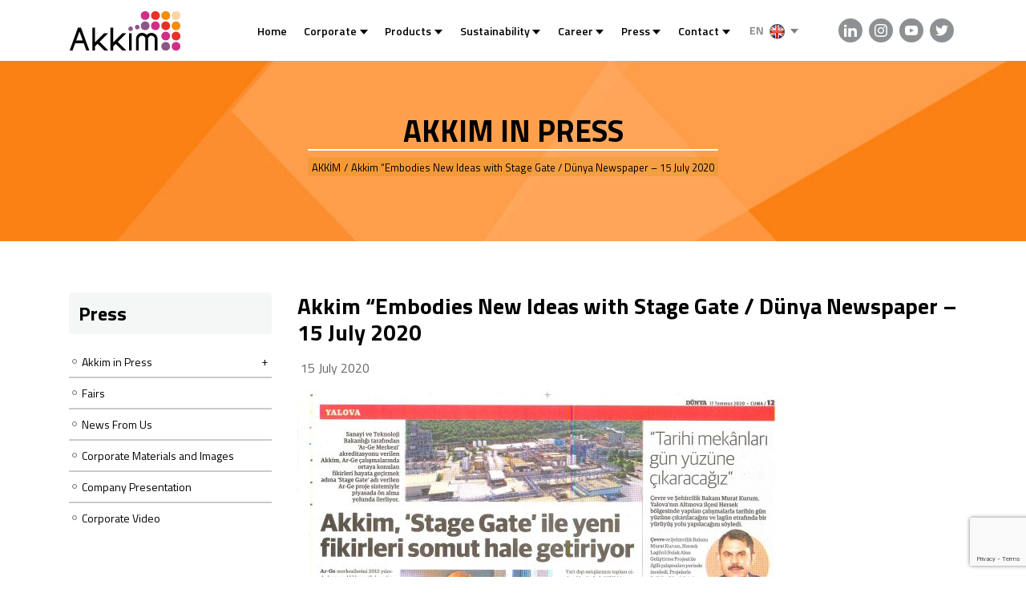

--- FILE ---
content_type: text/html; charset=UTF-8
request_url: https://akkim.com.tr/en/press/ak-kim-embodies-new-ideas-with-stage-gate-dunya-newspaper-15-july-2020/
body_size: 84973
content:
<!DOCTYPE HTML>

<html lang="en-US">
<head>
    <meta charset="UTF-8" />
	<meta http-equiv="Content-Type" content="text/html; charset=utf-8" />
    <meta name="viewport" content="width=device-width, minimum-scale=1.0, maximum-scale=1.0, user-scalable=no">
    <link rel="profile" href="https://gmpg.org/xfn/11" />
	<link rel="pingback" href="https://akkim.com.tr/xmlrpc.php" />
    <link rel="canonical" href="https://akkim.com.tr" />
	        <link rel="shortcut icon" href="https://akkim.com.tr/wp-content/uploads/2021/01/akkim.png" type="image/x-icon"/>
        <link rel="icon" href="https://akkim.com.tr/wp-content/uploads/2021/01/akkim.png" type="image/png">
    <title>Akkim &#8220;Embodies New Ideas with Stage Gate / Dünya Newspaper &#8211; 15 July 2020 &#8211; AKKİM</title>
<meta name='robots' content='max-image-preview:large' />
<link rel='dns-prefetch' href='//www.googletagmanager.com' />
<link rel='dns-prefetch' href='//fonts.googleapis.com' />
<link rel='dns-prefetch' href='//s.w.org' />
<script type="text/javascript">
window._wpemojiSettings = {"baseUrl":"https:\/\/s.w.org\/images\/core\/emoji\/14.0.0\/72x72\/","ext":".png","svgUrl":"https:\/\/s.w.org\/images\/core\/emoji\/14.0.0\/svg\/","svgExt":".svg","source":{"concatemoji":"https:\/\/akkim.com.tr\/wp-includes\/js\/wp-emoji-release.min.js?ver=81c17d91bcc04eedefe959410b70b8ae"}};
/*! This file is auto-generated */
!function(e,a,t){var n,r,o,i=a.createElement("canvas"),p=i.getContext&&i.getContext("2d");function s(e,t){var a=String.fromCharCode,e=(p.clearRect(0,0,i.width,i.height),p.fillText(a.apply(this,e),0,0),i.toDataURL());return p.clearRect(0,0,i.width,i.height),p.fillText(a.apply(this,t),0,0),e===i.toDataURL()}function c(e){var t=a.createElement("script");t.src=e,t.defer=t.type="text/javascript",a.getElementsByTagName("head")[0].appendChild(t)}for(o=Array("flag","emoji"),t.supports={everything:!0,everythingExceptFlag:!0},r=0;r<o.length;r++)t.supports[o[r]]=function(e){if(!p||!p.fillText)return!1;switch(p.textBaseline="top",p.font="600 32px Arial",e){case"flag":return s([127987,65039,8205,9895,65039],[127987,65039,8203,9895,65039])?!1:!s([55356,56826,55356,56819],[55356,56826,8203,55356,56819])&&!s([55356,57332,56128,56423,56128,56418,56128,56421,56128,56430,56128,56423,56128,56447],[55356,57332,8203,56128,56423,8203,56128,56418,8203,56128,56421,8203,56128,56430,8203,56128,56423,8203,56128,56447]);case"emoji":return!s([129777,127995,8205,129778,127999],[129777,127995,8203,129778,127999])}return!1}(o[r]),t.supports.everything=t.supports.everything&&t.supports[o[r]],"flag"!==o[r]&&(t.supports.everythingExceptFlag=t.supports.everythingExceptFlag&&t.supports[o[r]]);t.supports.everythingExceptFlag=t.supports.everythingExceptFlag&&!t.supports.flag,t.DOMReady=!1,t.readyCallback=function(){t.DOMReady=!0},t.supports.everything||(n=function(){t.readyCallback()},a.addEventListener?(a.addEventListener("DOMContentLoaded",n,!1),e.addEventListener("load",n,!1)):(e.attachEvent("onload",n),a.attachEvent("onreadystatechange",function(){"complete"===a.readyState&&t.readyCallback()})),(e=t.source||{}).concatemoji?c(e.concatemoji):e.wpemoji&&e.twemoji&&(c(e.twemoji),c(e.wpemoji)))}(window,document,window._wpemojiSettings);
</script>
<style type="text/css">
img.wp-smiley,
img.emoji {
	display: inline !important;
	border: none !important;
	box-shadow: none !important;
	height: 1em !important;
	width: 1em !important;
	margin: 0 0.07em !important;
	vertical-align: -0.1em !important;
	background: none !important;
	padding: 0 !important;
}
</style>
	<link rel='stylesheet' id='wp-block-library-css'  href='https://akkim.com.tr/wp-includes/css/dist/block-library/style.min.css?ver=81c17d91bcc04eedefe959410b70b8ae' type='text/css' media='all' />
<style id='global-styles-inline-css' type='text/css'>
body{--wp--preset--color--black: #000000;--wp--preset--color--cyan-bluish-gray: #abb8c3;--wp--preset--color--white: #ffffff;--wp--preset--color--pale-pink: #f78da7;--wp--preset--color--vivid-red: #cf2e2e;--wp--preset--color--luminous-vivid-orange: #ff6900;--wp--preset--color--luminous-vivid-amber: #fcb900;--wp--preset--color--light-green-cyan: #7bdcb5;--wp--preset--color--vivid-green-cyan: #00d084;--wp--preset--color--pale-cyan-blue: #8ed1fc;--wp--preset--color--vivid-cyan-blue: #0693e3;--wp--preset--color--vivid-purple: #9b51e0;--wp--preset--gradient--vivid-cyan-blue-to-vivid-purple: linear-gradient(135deg,rgba(6,147,227,1) 0%,rgb(155,81,224) 100%);--wp--preset--gradient--light-green-cyan-to-vivid-green-cyan: linear-gradient(135deg,rgb(122,220,180) 0%,rgb(0,208,130) 100%);--wp--preset--gradient--luminous-vivid-amber-to-luminous-vivid-orange: linear-gradient(135deg,rgba(252,185,0,1) 0%,rgba(255,105,0,1) 100%);--wp--preset--gradient--luminous-vivid-orange-to-vivid-red: linear-gradient(135deg,rgba(255,105,0,1) 0%,rgb(207,46,46) 100%);--wp--preset--gradient--very-light-gray-to-cyan-bluish-gray: linear-gradient(135deg,rgb(238,238,238) 0%,rgb(169,184,195) 100%);--wp--preset--gradient--cool-to-warm-spectrum: linear-gradient(135deg,rgb(74,234,220) 0%,rgb(151,120,209) 20%,rgb(207,42,186) 40%,rgb(238,44,130) 60%,rgb(251,105,98) 80%,rgb(254,248,76) 100%);--wp--preset--gradient--blush-light-purple: linear-gradient(135deg,rgb(255,206,236) 0%,rgb(152,150,240) 100%);--wp--preset--gradient--blush-bordeaux: linear-gradient(135deg,rgb(254,205,165) 0%,rgb(254,45,45) 50%,rgb(107,0,62) 100%);--wp--preset--gradient--luminous-dusk: linear-gradient(135deg,rgb(255,203,112) 0%,rgb(199,81,192) 50%,rgb(65,88,208) 100%);--wp--preset--gradient--pale-ocean: linear-gradient(135deg,rgb(255,245,203) 0%,rgb(182,227,212) 50%,rgb(51,167,181) 100%);--wp--preset--gradient--electric-grass: linear-gradient(135deg,rgb(202,248,128) 0%,rgb(113,206,126) 100%);--wp--preset--gradient--midnight: linear-gradient(135deg,rgb(2,3,129) 0%,rgb(40,116,252) 100%);--wp--preset--duotone--dark-grayscale: url('#wp-duotone-dark-grayscale');--wp--preset--duotone--grayscale: url('#wp-duotone-grayscale');--wp--preset--duotone--purple-yellow: url('#wp-duotone-purple-yellow');--wp--preset--duotone--blue-red: url('#wp-duotone-blue-red');--wp--preset--duotone--midnight: url('#wp-duotone-midnight');--wp--preset--duotone--magenta-yellow: url('#wp-duotone-magenta-yellow');--wp--preset--duotone--purple-green: url('#wp-duotone-purple-green');--wp--preset--duotone--blue-orange: url('#wp-duotone-blue-orange');--wp--preset--font-size--small: 13px;--wp--preset--font-size--medium: 20px;--wp--preset--font-size--large: 36px;--wp--preset--font-size--x-large: 42px;}.has-black-color{color: var(--wp--preset--color--black) !important;}.has-cyan-bluish-gray-color{color: var(--wp--preset--color--cyan-bluish-gray) !important;}.has-white-color{color: var(--wp--preset--color--white) !important;}.has-pale-pink-color{color: var(--wp--preset--color--pale-pink) !important;}.has-vivid-red-color{color: var(--wp--preset--color--vivid-red) !important;}.has-luminous-vivid-orange-color{color: var(--wp--preset--color--luminous-vivid-orange) !important;}.has-luminous-vivid-amber-color{color: var(--wp--preset--color--luminous-vivid-amber) !important;}.has-light-green-cyan-color{color: var(--wp--preset--color--light-green-cyan) !important;}.has-vivid-green-cyan-color{color: var(--wp--preset--color--vivid-green-cyan) !important;}.has-pale-cyan-blue-color{color: var(--wp--preset--color--pale-cyan-blue) !important;}.has-vivid-cyan-blue-color{color: var(--wp--preset--color--vivid-cyan-blue) !important;}.has-vivid-purple-color{color: var(--wp--preset--color--vivid-purple) !important;}.has-black-background-color{background-color: var(--wp--preset--color--black) !important;}.has-cyan-bluish-gray-background-color{background-color: var(--wp--preset--color--cyan-bluish-gray) !important;}.has-white-background-color{background-color: var(--wp--preset--color--white) !important;}.has-pale-pink-background-color{background-color: var(--wp--preset--color--pale-pink) !important;}.has-vivid-red-background-color{background-color: var(--wp--preset--color--vivid-red) !important;}.has-luminous-vivid-orange-background-color{background-color: var(--wp--preset--color--luminous-vivid-orange) !important;}.has-luminous-vivid-amber-background-color{background-color: var(--wp--preset--color--luminous-vivid-amber) !important;}.has-light-green-cyan-background-color{background-color: var(--wp--preset--color--light-green-cyan) !important;}.has-vivid-green-cyan-background-color{background-color: var(--wp--preset--color--vivid-green-cyan) !important;}.has-pale-cyan-blue-background-color{background-color: var(--wp--preset--color--pale-cyan-blue) !important;}.has-vivid-cyan-blue-background-color{background-color: var(--wp--preset--color--vivid-cyan-blue) !important;}.has-vivid-purple-background-color{background-color: var(--wp--preset--color--vivid-purple) !important;}.has-black-border-color{border-color: var(--wp--preset--color--black) !important;}.has-cyan-bluish-gray-border-color{border-color: var(--wp--preset--color--cyan-bluish-gray) !important;}.has-white-border-color{border-color: var(--wp--preset--color--white) !important;}.has-pale-pink-border-color{border-color: var(--wp--preset--color--pale-pink) !important;}.has-vivid-red-border-color{border-color: var(--wp--preset--color--vivid-red) !important;}.has-luminous-vivid-orange-border-color{border-color: var(--wp--preset--color--luminous-vivid-orange) !important;}.has-luminous-vivid-amber-border-color{border-color: var(--wp--preset--color--luminous-vivid-amber) !important;}.has-light-green-cyan-border-color{border-color: var(--wp--preset--color--light-green-cyan) !important;}.has-vivid-green-cyan-border-color{border-color: var(--wp--preset--color--vivid-green-cyan) !important;}.has-pale-cyan-blue-border-color{border-color: var(--wp--preset--color--pale-cyan-blue) !important;}.has-vivid-cyan-blue-border-color{border-color: var(--wp--preset--color--vivid-cyan-blue) !important;}.has-vivid-purple-border-color{border-color: var(--wp--preset--color--vivid-purple) !important;}.has-vivid-cyan-blue-to-vivid-purple-gradient-background{background: var(--wp--preset--gradient--vivid-cyan-blue-to-vivid-purple) !important;}.has-light-green-cyan-to-vivid-green-cyan-gradient-background{background: var(--wp--preset--gradient--light-green-cyan-to-vivid-green-cyan) !important;}.has-luminous-vivid-amber-to-luminous-vivid-orange-gradient-background{background: var(--wp--preset--gradient--luminous-vivid-amber-to-luminous-vivid-orange) !important;}.has-luminous-vivid-orange-to-vivid-red-gradient-background{background: var(--wp--preset--gradient--luminous-vivid-orange-to-vivid-red) !important;}.has-very-light-gray-to-cyan-bluish-gray-gradient-background{background: var(--wp--preset--gradient--very-light-gray-to-cyan-bluish-gray) !important;}.has-cool-to-warm-spectrum-gradient-background{background: var(--wp--preset--gradient--cool-to-warm-spectrum) !important;}.has-blush-light-purple-gradient-background{background: var(--wp--preset--gradient--blush-light-purple) !important;}.has-blush-bordeaux-gradient-background{background: var(--wp--preset--gradient--blush-bordeaux) !important;}.has-luminous-dusk-gradient-background{background: var(--wp--preset--gradient--luminous-dusk) !important;}.has-pale-ocean-gradient-background{background: var(--wp--preset--gradient--pale-ocean) !important;}.has-electric-grass-gradient-background{background: var(--wp--preset--gradient--electric-grass) !important;}.has-midnight-gradient-background{background: var(--wp--preset--gradient--midnight) !important;}.has-small-font-size{font-size: var(--wp--preset--font-size--small) !important;}.has-medium-font-size{font-size: var(--wp--preset--font-size--medium) !important;}.has-large-font-size{font-size: var(--wp--preset--font-size--large) !important;}.has-x-large-font-size{font-size: var(--wp--preset--font-size--x-large) !important;}
</style>
<link rel='stylesheet' id='contact-form-7-css'  href='https://akkim.com.tr/wp-content/plugins/contact-form-7/includes/css/styles.css?ver=5.7.7' type='text/css' media='all' />
<link rel='stylesheet' id='nbcpf-intlTelInput-style-css'  href='https://akkim.com.tr/wp-content/plugins/country-phone-field-contact-form-7/assets/css/intlTelInput.min.css?ver=81c17d91bcc04eedefe959410b70b8ae' type='text/css' media='all' />
<link rel='stylesheet' id='nbcpf-countryFlag-style-css'  href='https://akkim.com.tr/wp-content/plugins/country-phone-field-contact-form-7/assets/css/countrySelect.min.css?ver=81c17d91bcc04eedefe959410b70b8ae' type='text/css' media='all' />
<link rel='stylesheet' id='Titillium-css'  href='https://fonts.googleapis.com/css2?family=Titillium+Web%3Aital%2Cwght%400%2C300%3B0%2C400%3B0%2C600%3B0%2C700%3B0%2C900%3B1%2C300%3B1%2C400&#038;display=swap%22+rel%3D%22stylesheet&#038;ver=6.0.11' type='text/css' media='all' />
<link rel='stylesheet' id='aos-css'  href='https://akkim.com.tr/wp-content/themes/akkim/assets/css/aos.css?ver=81c17d91bcc04eedefe959410b70b8ae' type='text/css' media='all' />
<link rel='stylesheet' id='bootstrap-css'  href='https://akkim.com.tr/wp-content/themes/akkim/assets/css/bootstrap.css?ver=81c17d91bcc04eedefe959410b70b8ae' type='text/css' media='all' />
<link rel='stylesheet' id='fancybox-css'  href='https://akkim.com.tr/wp-content/themes/akkim/assets/css/jquery.fancybox.min.css?ver=81c17d91bcc04eedefe959410b70b8ae' type='text/css' media='all' />
<link rel='stylesheet' id='inputInt-css'  href='https://akkim.com.tr/wp-content/themes/akkim/assets/plugins/intTelInput/intlTelInput.css?ver=81c17d91bcc04eedefe959410b70b8ae' type='text/css' media='all' />
<link rel='stylesheet' id='slick-css'  href='https://akkim.com.tr/wp-content/themes/akkim/assets/css/slick.css?ver=81c17d91bcc04eedefe959410b70b8ae' type='text/css' media='all' />
<link rel='stylesheet' id='slicktheme-css'  href='https://akkim.com.tr/wp-content/themes/akkim/assets/css/slick-theme.css?ver=81c17d91bcc04eedefe959410b70b8ae' type='text/css' media='all' />
<link rel='stylesheet' id='theme-style-css'  href='https://akkim.com.tr/wp-content/themes/akkim/style.css?ver=81c17d91bcc04eedefe959410b70b8ae' type='text/css' media='all' />
<script type='text/javascript' src='https://akkim.com.tr/wp-includes/js/jquery/jquery.min.js?ver=3.6.0' id='jquery-core-js'></script>
<script type='text/javascript' src='https://akkim.com.tr/wp-includes/js/jquery/jquery-migrate.min.js?ver=3.3.2' id='jquery-migrate-js'></script>
<script type='text/javascript' src='https://akkim.com.tr/wp-content/themes/akkim/assets/js/jquery.min.js?ver=81c17d91bcc04eedefe959410b70b8ae' id='jqueryjs-js'></script>

<!-- Google tag (gtag.js) snippet added by Site Kit -->
<!-- Google Analytics snippet added by Site Kit -->
<script type='text/javascript' src='https://www.googletagmanager.com/gtag/js?id=GT-M6PF3TW' id='google_gtagjs-js' async></script>
<script type='text/javascript' id='google_gtagjs-js-after'>
window.dataLayer = window.dataLayer || [];function gtag(){dataLayer.push(arguments);}
gtag("set","linker",{"domains":["akkim.com.tr"]});
gtag("js", new Date());
gtag("set", "developer_id.dZTNiMT", true);
gtag("config", "GT-M6PF3TW");
</script>
<link rel="https://api.w.org/" href="https://akkim.com.tr/wp-json/" /><link rel="canonical" href="https://akkim.com.tr/en/press/ak-kim-embodies-new-ideas-with-stage-gate-dunya-newspaper-15-july-2020" />
<link rel="alternate" type="application/json+oembed" href="https://akkim.com.tr/wp-json/oembed/1.0/embed?url=https%3A%2F%2Fakkim.com.tr%2Fen%2Fpress%2Fak-kim-embodies-new-ideas-with-stage-gate-dunya-newspaper-15-july-2020" />
<link rel="alternate" type="text/xml+oembed" href="https://akkim.com.tr/wp-json/oembed/1.0/embed?url=https%3A%2F%2Fakkim.com.tr%2Fen%2Fpress%2Fak-kim-embodies-new-ideas-with-stage-gate-dunya-newspaper-15-july-2020&#038;format=xml" />
<meta name="generator" content="Site Kit by Google 1.168.0" /><link rel="alternate" href="https://akkim.com.tr/basin/ak-kim-stage-gate-ile-yeni-fikirleri-somut-hale-getiriyor-dunya-gazetesi-15-temmuz-2020" hreflang="tr" />
<link rel="alternate" href="https://akkim.com.tr/en/press/ak-kim-embodies-new-ideas-with-stage-gate-dunya-newspaper-15-july-2020" hreflang="en" />
		<style type="text/css" id="wp-custom-css">
			#slick-slide00 .container .text-primary {
	color: #fff !important;
}
.main-slider .slick-dots {
	display: none;
}
.tablo-renk-mor tr td:nth-child(odd){
    background-color: #f1eef4;
}
.tablo-renk-mor tr	td.tablo-renk-mor-k {
		background-color: #7d5486;
		color: #fff;
}
	.tablo-renk-turuncu tr td:nth-child(odd){
    background-color: #fff6ee;
}
	.tablo-renk-turuncu tr	td.tablo-renk-turuncu-k {
	background-color: #f7901e;
	color: #fff;
}
.tablo-renk-pembe tr td:nth-child(odd){
    background-color: #faf2f7;
}
.tablo-renk-pembe tr	td.tablo-renk-pembe-k {
	background-color: #ca3a91;
	color: #fff;
}
.tablo-renk-yesil tr td:nth-child(odd){
    background-color: #faf9ef;
}
.tablo-renk-yesil tr	td.tablo-renk-yesil-k {
	background-color: #c7c30c;
	color: #fff;
}
.tablo-renk-turkuaz tr td:nth-child(odd){
    background-color: #f6f8f8;
}
.tablo-renk-turkuaz tr	td.tablo-renk-turkuaz-k {
	background-color: #9bbab7;
	color: #fff;
}
.tablo-renk-mavi tr td:nth-child(odd){
    background-color: #f3f8f9;
}
.tablo-renk-mavi tr	td.tablo-renk-mavi-k {
	background-color: #03b0c1;
	color: #fff;
}
.page-hero__media:before {
	background-color: rgb(0, 0, 0,.3);
}
/* The Modal (background) */
.modal {
  display: block; /* Hidden by default */
  position: fixed; /* Stay in place */
  z-index: 1; /* Sit on top */
  padding-top: 100px; /* Location of the box */
  left: 0;
  top: 0;
  width: 100%; /* Full width */
  height: 100%; /* Full height */
  overflow: auto; /* Enable scroll if needed */
  background-color: rgb(0,0,0); /* Fallback color */
  background-color: rgba(0,0,0,0.4); /* Black w/ opacity */
}
/* The Modal (background) */
.modal {
  display: block; /* Hidden by default */
  position: fixed; /* Stay in place */
  z-index: 1; /* Sit on top */
  padding-top: 100px; /* Location of the box */
  left: 0;
  top: 0;
  width: 100%; /* Full width */
  height: 100%; /* Full height */
  overflow: auto; /* Enable scroll if needed */
  background-color: rgb(0,0,0); /* Fallback color */
  background-color: rgba(0,0,0,0.4); /* Black w/ opacity */
}
.widget_categories ul li a, .widget_nav_menu ul li a, .widget-category ul li a {
    padding: 0.5rem 0.7rem 0.5rem 1rem;
}
.widget-category .menu-item-has-children > a:after {
    right: 2%;
}
.breadcrumb {
    padding: 0 5px;
	  border-radius: 0;
	background-color: #d08c0040;
}		</style>
		</head>
    <svg hidden="">
        <symbol id="icon-plus" viewBox="0 0 24 24">
            <path d="M24 10h-10v-10h-4v10h-10v4h10v10h4v-10h10z"></path>
        </symbol>
        <symbol id="icon-minus" viewBox="0 0 24 24">
            <path d="M0 10h24v4h-24z"></path>
        </symbol>
        <symbol id="icon-angle-left" viewBox="0 0 24 24">
            <path d="M16.67 0l2.83 2.829-9.339 9.175 9.339 9.167-2.83 2.829-12.17-11.996z"></path>
        </symbol>
        <symbol id="icon-angle-right" viewBox="0 0 24 24">
            <path d="M7.33 24l-2.83-2.829 9.339-9.175-9.339-9.167 2.83-2.829 12.17 11.996z"></path>
        </symbol>
        <symbol id="icon-arrow-left" viewBox="0 0 100 100">
            <path d="M88.55 46.45Q87.05 45 85 45H27.05l21.5-21.5Q50 22.05 50 20t-1.45-3.55Q47.05 15 45 15t-3.5 1.45l-30 30Q10 47.95 10 50t1.5 3.5q0 .05.05.05L41.5 83.5Q42.95 85 45 85t3.55-1.5Q50 82.05 50 80t-1.45-3.55L27.05 55H85q2.05 0 3.55-1.5Q90 52.05 90 50t-1.45-3.55z"></path>
        </symbol>
        <symbol id="icon-arrow-right" viewBox="0 0 100 100">
            <path d="M88.5 46.5q0-.05-.05-.05L58.5 16.5Q57.05 15 55 15t-3.55 1.5Q50 17.95 50 20t1.45 3.55L72.95 45H15q-2.05 0-3.55 1.5Q10 47.95 10 50t1.45 3.55Q12.95 55 15 55h57.95l-21.5 21.5Q50 77.95 50 80t1.45 3.55Q52.95 85 55 85t3.5-1.45l30-30Q90 52.05 90 50t-1.5-3.5z"></path>
        </symbol>
        <symbol id="icon-double-arrow-right" viewBox="0 0 24 24">
        <path d="M0 3.795l2.995-2.98 11.132 11.185-11.132 11.186-2.995-2.981 8.167-8.205-8.167-8.205zm18.04 8.205l-8.167 8.205 2.995 2.98 11.132-11.185-11.132-11.186-2.995 2.98 8.167 8.206z"/>
        </symbol>
        <symbol id="icon-direction-down" viewBox="0 0 10 10">
            <path d="M0 5.363h3.125V0h4.168v5.363H10L5.065 10z"></path>
        </symbol>
        <symbol id="icon-direction-up" viewBox="0 0 10 10">
            <path d="M3.125,10V4.637H0L5.065,0,10,4.637H7.293V10Z"></path>
        </symbol>
        <symbol id="icon-home" viewBox="0 0 24 24">
            <path d="M21 13v10h-6v-6h-6v6h-6v-10h-3l12-12 12 12h-3zm-1-5.907v-5.093h-3v2.093l3 3z"></path>
        </symbol>
        <symbol id="icon-search" viewBox="0 0 24 24">
            <path d="M23.809 21.646l-6.205-6.205c1.167-1.605 1.857-3.579 1.857-5.711 0-5.365-4.365-9.73-9.731-9.73-5.365 0-9.73 4.365-9.73 9.73 0 5.366 4.365 9.73 9.73 9.73 2.034 0 3.923-.627 5.487-1.698l6.238 6.238 2.354-2.354zm-20.955-11.916c0-3.792 3.085-6.877 6.877-6.877s6.877 3.085 6.877 6.877-3.085 6.877-6.877 6.877c-3.793 0-6.877-3.085-6.877-6.877z"></path>
        </symbol>

        <symbol id="icon-mail" viewBox="0 0 24 24">
            <path d="M0 3v18h24v-18h-24zm21.518 2l-9.518 7.713-9.518-7.713h19.036zm-19.518 14v-11.817l10 8.104 10-8.104v11.817h-20z"></path>
        </symbol>
        <symbol id="icon-fax" viewBox="0 0 24 24">
            <path d="M13.693 10.812l1.306 2.452-.928.492c-2.506 1.238-6.783-6.771-4.346-8.141l.936-.499 1.307 2.455-.926.493c-.734.427.974 3.633 1.727 3.238l.924-.49zm10.307.188v12h-24v-12h4v-10h10.328c1.538 0 5.672 4.852 5.672 6.031v3.969h4zm-18 5h12v-8.396c0-1.338-2.281-1.494-3.25-1.229.453-.813.305-3.375-1.082-3.375h-7.668v13zm16-3h-2v5h-16v-5h-2v8h20v-8z"></path>
        </symbol>
        <symbol id="icon-phone" viewBox="0 0 24 24">
            <path d="M20 22.621l-3.521-6.795c-.008.004-1.974.97-2.064 1.011-2.24 1.086-6.799-7.82-4.609-8.994l2.083-1.026-3.493-6.817-2.106 1.039c-7.202 3.755 4.233 25.982 11.6 22.615.121-.055 2.102-1.029 2.11-1.033z"></path>
        </symbol>
        <symbol id="icon-map-marker" viewBox="0 0 18.029 24">
            <path d="M26.864,7.2a9,9,0,0,0-7.206,14.411L26.864,31.2l7.206-9.589A9,9,0,0,0,26.864,7.2Zm5.86,13.4L26.864,28.4,21,20.6a7.318,7.318,0,1,1,11.72,0Z" transform="translate(-17.85 -7.2)"></path>
            <path d="M37.5,22.1a4.977,4.977,0,1,0,4.7,4.969h0A4.838,4.838,0,0,0,37.5,22.1Zm0,8.2a3.241,3.241,0,1,1,3.057-3.236A3.15,3.15,0,0,1,37.5,30.3Z" transform="translate(-28.481 -18.008)"></path>
        </symbol>
        <symbol id="icon-instagram" viewBox="0 0 24 24">
            <path d="M12 2.163c3.204 0 3.584.012 4.85.07 3.252.148 4.771 1.691 4.919 4.919.058 1.265.069 1.645.069 4.849 0 3.205-.012 3.584-.069 4.849-.149 3.225-1.664 4.771-4.919 4.919-1.266.058-1.644.07-4.85.07-3.204 0-3.584-.012-4.849-.07-3.26-.149-4.771-1.699-4.919-4.92-.058-1.265-.07-1.644-.07-4.849 0-3.204.013-3.583.07-4.849.149-3.227 1.664-4.771 4.919-4.919 1.266-.057 1.645-.069 4.849-.069zm0-2.163c-3.259 0-3.667.014-4.947.072-4.358.2-6.78 2.618-6.98 6.98-.059 1.281-.073 1.689-.073 4.948 0 3.259.014 3.668.072 4.948.2 4.358 2.618 6.78 6.98 6.98 1.281.058 1.689.072 4.948.072 3.259 0 3.668-.014 4.948-.072 4.354-.2 6.782-2.618 6.979-6.98.059-1.28.073-1.689.073-4.948 0-3.259-.014-3.667-.072-4.947-.196-4.354-2.617-6.78-6.979-6.98-1.281-.059-1.69-.073-4.949-.073zm0 5.838c-3.403 0-6.162 2.759-6.162 6.162s2.759 6.163 6.162 6.163 6.162-2.759 6.162-6.163c0-3.403-2.759-6.162-6.162-6.162zm0 10.162c-2.209 0-4-1.79-4-4 0-2.209 1.791-4 4-4s4 1.791 4 4c0 2.21-1.791 4-4 4zm6.406-11.845c-.796 0-1.441.645-1.441 1.44s.645 1.44 1.441 1.44c.795 0 1.439-.645 1.439-1.44s-.644-1.44-1.439-1.44z"></path>
        </symbol>
        <symbol id="icon-youtube" viewBox="0 0 24 24">
            <path d="M19.615 3.184c-3.604-.246-11.631-.245-15.23 0-3.897.266-4.356 2.62-4.385 8.816.029 6.185.484 8.549 4.385 8.816 3.6.245 11.626.246 15.23 0 3.897-.266 4.356-2.62 4.385-8.816-.029-6.185-.484-8.549-4.385-8.816zm-10.615 12.816v-8l8 3.993-8 4.007z"></path>
        </symbol>
        <symbol id="icon-facebook" viewBox="0 0 24 24">
            <path d="M9 8h-3v4h3v12h5v-12h3.642l.358-4h-4v-1.667c0-.955.192-1.333 1.115-1.333h2.885v-5h-3.808c-3.596 0-5.192 1.583-5.192 4.615v3.385z"></path>
        </symbol>
        <symbol id="icon-twitter" viewBox="0 0 24 24">
            <path d="M24 4.557c-.883.392-1.832.656-2.828.775 1.017-.609 1.798-1.574 2.165-2.724-.951.564-2.005.974-3.127 1.195-.897-.957-2.178-1.555-3.594-1.555-3.179 0-5.515 2.966-4.797 6.045-4.091-.205-7.719-2.165-10.148-5.144-1.29 2.213-.669 5.108 1.523 6.574-.806-.026-1.566-.247-2.229-.616-.054 2.281 1.581 4.415 3.949 4.89-.693.188-1.452.232-2.224.084.626 1.956 2.444 3.379 4.6 3.419-2.07 1.623-4.678 2.348-7.29 2.04 2.179 1.397 4.768 2.212 7.548 2.212 9.142 0 14.307-7.721 13.995-14.646.962-.695 1.797-1.562 2.457-2.549z"></path>
        </symbol>
        <symbol id="icon-whatsapp" viewBox="0 0 24 24">
            <path d="M.057 24l1.687-6.163c-1.041-1.804-1.588-3.849-1.587-5.946.003-6.556 5.338-11.891 11.893-11.891 3.181.001 6.167 1.24 8.413 3.488 2.245 2.248 3.481 5.236 3.48 8.414-.003 6.557-5.338 11.892-11.893 11.892-1.99-.001-3.951-.5-5.688-1.448l-6.305 1.654zm6.597-3.807c1.676.995 3.276 1.591 5.392 1.592 5.448 0 9.886-4.434 9.889-9.885.002-5.462-4.415-9.89-9.881-9.892-5.452 0-9.887 4.434-9.889 9.884-.001 2.225.651 3.891 1.746 5.634l-.999 3.648 3.742-.981zm11.387-5.464c-.074-.124-.272-.198-.57-.347-.297-.149-1.758-.868-2.031-.967-.272-.099-.47-.149-.669.149-.198.297-.768.967-.941 1.165-.173.198-.347.223-.644.074-.297-.149-1.255-.462-2.39-1.475-.883-.788-1.48-1.761-1.653-2.059-.173-.297-.018-.458.13-.606.134-.133.297-.347.446-.521.151-.172.2-.296.3-.495.099-.198.05-.372-.025-.521-.075-.148-.669-1.611-.916-2.206-.242-.579-.487-.501-.669-.51l-.57-.01c-.198 0-.52.074-.792.372s-1.04 1.016-1.04 2.479 1.065 2.876 1.213 3.074c.149.198 2.095 3.2 5.076 4.487.709.306 1.263.489 1.694.626.712.226 1.36.194 1.872.118.571-.085 1.758-.719 2.006-1.413.248-.695.248-1.29.173-1.414z"></path>
        </symbol>
        <symbol id="icon-google-plus" viewBox="0 0 24 24">
            <path d="M7 11v2.4h3.97c-.16 1.029-1.2 3.02-3.97 3.02-2.39 0-4.34-1.979-4.34-4.42 0-2.44 1.95-4.42 4.34-4.42 1.36 0 2.27.58 2.79 1.08l1.9-1.83c-1.22-1.14-2.8-1.83-4.69-1.83-3.87 0-7 3.13-7 7s3.13 7 7 7c4.04 0 6.721-2.84 6.721-6.84 0-.46-.051-.81-.111-1.16h-6.61zm0 0 17 2h-3v3h-2v-3h-3v-2h3v-3h2v3h3v2z" fill-rule="evenodd" clip-rule="evenodd"></path>
        </symbol>
        <symbol id="icon-linkedin" viewBox="0 0 24 24">
            <path d="M4.98 3.5c0 1.381-1.11 2.5-2.48 2.5s-2.48-1.119-2.48-2.5c0-1.38 1.11-2.5 2.48-2.5s2.48 1.12 2.48 2.5zm.02 4.5h-5v16h5v-16zm7.982 0h-4.968v16h4.969v-8.399c0-4.67 6.029-5.052 6.029 0v8.399h4.988v-10.131c0-7.88-8.922-7.593-11.018-3.714v-2.155z"></path>
        </symbol>
        <symbol id="icon-login" viewBox="0 0 16 16">
            <path d="M6.379 4.541a.436.436 0 00-.256.4V6.69H.437A.437.437 0 000 7.126v1.749a.437.437 0 00.437.437h5.685v1.749a.437.437 0 00.725.329l3.5-3.061a.436.436 0 000-.658l-3.5-3.061a.436.436 0 00-.468-.069zM11.627 2.133h2.624v11.734h-2.624V16h3.5a.985.985 0 00.875-1.067V1.067A.984.984 0 0015.127 0h-3.5z" />
        </symbol>
        <symbol id="icon-account" viewBox="0 0 16 16">
            <path xmlns="http://www.w3.org/2000/svg" d="M2.665 13.943l.006.008.022.017a7.989 7.989 0 001.7 1.161c.014.008.027.018.041.025.04.02.085.037.126.056.16.08.32.151.489.217l.052.022c.13.05.262.1.4.145l.246.08c.06.018.111.037.177.055l.311.071c.071.016.141.034.213.048l.053.012c.1.019.2.028.305.043.142.021.284.046.428.06a7.853 7.853 0 001.522 0c.169-.016.334-.044.5-.07.088-.014.17-.021.261-.038l.039-.009c.069-.014.135-.031.2-.046l.38-.088c.04-.012.08-.029.12-.041.171-.051.338-.111.5-.172.049-.018.1-.031.146-.05l.045-.021c.168-.067.332-.142.494-.22.041-.02.08-.034.122-.055.013-.006.025-.016.039-.022a8.04 8.04 0 001.7-1.158l.022-.018.006-.008A7.995 7.995 0 10.668 11.202l.942 1.6a8.1 8.1 0 001.055 1.141zm1.336-.959V12.8a4 4 0 011.614-3.206 3.921 3.921 0 004.771 0A4 4 0 0112 12.8v.18a6.909 6.909 0 01-1.129.731l-.08.039c-.144.069-.289.135-.429.192s-.259.1-.392.144l-.093.031c-.171.053-.346.1-.523.134l-.1.023c-.092.018-.187.028-.28.042-.123.019-.248.04-.368.052a7.024 7.024 0 01-.505.026h-.1c-.207 0-.411-.012-.614-.031-.09-.009-.182-.025-.272-.037-.118-.017-.236-.031-.352-.054l-.144-.032a5.9 5.9 0 01-.833-.249l-.137-.05a7.412 7.412 0 01-.423-.189l-.089-.043a6.984 6.984 0 01-1.133-.733zm4-4.18a2.4 2.4 0 112.4-2.4A2.4 2.4 0 018 8.804zm0-7.192a6.381 6.381 0 015.415 9.784 5.587 5.587 0 00-1.97-2.991 3.942 3.942 0 00.554-2 4 4 0 00-8 0 3.942 3.942 0 00.554 2 5.588 5.588 0 00-1.97 3A6.381 6.381 0 018 1.617zm0 0" />
        </symbol>
        <symbol id="icon-stock-market" viewBox="0 0 24 20.426">
            <path d="M2.692 7.128H1.368v5.294h1.324v1.324h1.324v-1.324H5.34V7.128H4.015V5.804H2.692zm1.324 3.971H2.692V8.452h1.324zM9.814 10.588V9.265h1.324V3.971H9.814V2.647H8.49v1.324H7.167v5.294h1.324v1.324zM8.49 5.294h1.324v2.647H8.49zM15.51 9.265V7.942h1.324V2.648H15.51V1.324h-1.324v1.324h-1.323v5.294h1.323v1.324zm-1.324-5.294h1.324v2.647h-1.324zM21.309 7.941V6.618h1.323V1.324h-1.323V0h-1.324v1.324h-1.323v5.294h1.323v1.323zm-1.324-5.294h1.324v2.647h-1.324zM.706 16.674h5.81l5.644-2.647h5.646l3.837-1.8-.284 1.14 1.374.3.76-3.049-3.056-1.259-.568 1.212 1.143.471-3.539 1.66h-5.646l-5.644 2.647H.706zM22.547 15.971h-4.219v6.706h-1.406v-6.706H12.7v6.706h-1.4v-5.791l-4.222 1.985v3.806H5.672v-4.059H1.453v4.059H0v1.324h24v-1.324h-1.453zm-2.812 1.323h1.406v5.382h-1.407zm-5.625 0h1.406v5.382h-1.407zm-5.625 2.394l1.406-.662v3.65H8.484zm-5.625.253h1.406v2.735H2.859z"></path>
        </symbol>
        <symbol id="icon-lets-start" viewBox="0 0 24 20.426">
            <g transform="translate(-1029.037 -5546.704)"><path d="M104,232v13.782a.811.811,0,0,0,.811.811H139.67v-1.621H105.621V232Z" transform="translate(925.287 5324.683)" fill="#3faa90" stroke="#3faa90" stroke-width="0.5"></path><path d="M136,288.811v4.053a.811.811,0,0,0,.811.811h3.243a.811.811,0,0,0,.811-.811v-4.053a.811.811,0,0,0-.811-.811h-3.243A.811.811,0,0,0,136,288.811Zm1.621.811h1.621v2.432h-1.621Z" transform="translate(896.53 5274.357)" fill="#3faa90" stroke="#3faa90" stroke-width="0.5"></path><path d="M200.811,256a.811.811,0,0,0-.811.811v7.3a.811.811,0,0,0,.811.811h3.243a.811.811,0,0,0,.811-.811v-7.3a.811.811,0,0,0-.811-.811Zm2.432,7.3h-1.621v-5.675h1.621Z" transform="translate(839.015 5303.115)" fill="#3faa90" stroke="#3faa90" stroke-width="0.5"></path><path d="M264.811,288a.811.811,0,0,0-.811.811v4.053a.811.811,0,0,0,.811.811h3.243a.811.811,0,0,0,.811-.811v-4.053a.811.811,0,0,0-.811-.811Zm2.432,4.053h-1.621v-2.432h1.621Z" transform="translate(781.501 5274.357)" fill="#3faa90" stroke="#3faa90" stroke-width="0.5"></path><path d="M328.811,256a.811.811,0,0,0-.811.811v7.3a.811.811,0,0,0,.811.811h3.243a.811.811,0,0,0,.811-.811v-7.3a.811.811,0,0,0-.811-.811Zm2.432,7.3h-1.621v-5.675h1.621Z" transform="translate(723.987 5303.115)" fill="#3faa90" stroke="#3faa90" stroke-width="0.5"></path><path d="M392,216.811v11.35a.811.811,0,0,0,.811.811h3.243a.811.811,0,0,0,.811-.811v-11.35a.811.811,0,0,0-.811-.811h-3.243A.811.811,0,0,0,392,216.811Zm1.621.811h1.621v9.728h-1.621Z" transform="translate(666.472 5339.062)" fill="#3faa90" stroke="#3faa90" stroke-width="0.5"></path><path d="M161.975,141.912a.811.811,0,0,0-1.146,0l-6.485,6.486,1.146,1.147,5.912-5.912,5.912,5.912a.811.811,0,0,0,1.146,0l10.776-10.776v2.1h1.621v-4.053a.811.811,0,0,0-.811-.811h-4.053v1.621h2.1l-10.2,10.2Z" transform="translate(880.045 5410.954)" fill="#3faa90" stroke="#3faa90" stroke-width="0.5"></path></g>
        </symbol>
        <symbol id="icon-arrow-down" viewBox="0 0 14.953 27.471">
            <g id="Group_7513" data-name="Group 7513" transform="translate(-713.617 -1170)">
                <g id="feather-arrow-right" transform="translate(709.029 1233.471) rotate(-90)">
                  <g id="Icon">
                    <g id="Icon_Group" data-name="Icon Group" transform="translate(37 6)">
                      <path id="Icon_Path" data-name="Icon Path" d="M13.5.5H0" transform="translate(0 5.564)" fill="none" stroke="#000" stroke-linecap="round" stroke-linejoin="round" stroke-miterlimit="10" stroke-width="2"></path>
                      <path id="Icon_Path-2" data-name="Icon Path" d="M6.751,0,0,6.064l6.751,6.064" fill="none" stroke="#000" stroke-linecap="round" stroke-linejoin="round" stroke-miterlimit="10" stroke-width="2"></path>
                    </g>
                  </g>
                </g>
                <g id="Rectangle_456" data-name="Rectangle 456" transform="translate(720 1174)" fill="#000" stroke="#000" stroke-width="1">
                  <rect width="2" height="6" rx="1" stroke="none"></rect>
                  <rect x="0.5" y="0.5" width="1" height="5" rx="0.5" fill="none"></rect>
                </g>
                <g id="Rectangle_457" data-name="Rectangle 457" transform="translate(720 1170)" fill="#000" stroke="#000" stroke-width="1">
                  <rect width="2" height="2" rx="1" stroke="none"></rect>
                  <rect x="0.5" y="0.5" width="1" height="1" rx="0.5" fill="none"></rect>
                </g>
              </g>
        </symbol>
        <symbol id="icon-checked" viewBox="0 0 26.258 26.258">
            <path id="Path_286" data-name="Path 286" d="M13.129,0A13.129,13.129,0,1,0,26.258,13.129,13.144,13.144,0,0,0,13.129,0Zm7.338,9.674L12.076,18a1.291,1.291,0,0,1-1.81.033L5.824,13.984a1.335,1.335,0,0,1-.1-1.843,1.3,1.3,0,0,1,1.843-.066L11.089,15.3l7.5-7.5a1.326,1.326,0,1,1,1.876,1.876Z" fill="#7c7c7c"></path>
        </symbol>
        <symbol id="icon-map" viewBox="0 0 786 786">
              <path d="M393,786c-10.9,0-30-7-69.7-67.4c-25-38.1-54-91.3-81.5-149.699c-27.9-59.301-53.1-121.4-70.8-174.7
            c-20-60.2-30.6-109.1-30.6-141.5c0-67.5,26.3-130.9,74-178.6C262.101,26.4,325.5,0,393,0C460.5,0,523.9,26.3,571.6,74
            c47.701,47.7,74,111.2,74,178.6c0,73.5-53.1,211.6-102.799,316.2c-27.6,58.2-56.6,111.3-81.701,149.7
            c-13.299,20.3-25.199,36.2-35.6,47.3C412.801,779.6,402.4,786,393,786z M393,19.8C330.8,19.8,272.3,44,228.4,88
            s-68.2,102.4-68.2,164.6c0,58.5,39.1,179.4,99.5,307.8c27.1,57.6,55.6,109.899,80.1,147.3c37.4,56.8,51.7,58.5,53.2,58.5
            c0.5,0,13.9-0.7,51.599-58.5c24.602-37.601,53.102-90,80.301-147.4c61.301-129.1,100.9-249.9,100.9-307.8
            c0-62.2-24.201-120.7-68.201-164.6C513.701,44,455.201,19.8,393,19.8z"/>
            <path d="M393,391.8c-79.7,0-144.6-64.9-144.6-144.6c0-79.7,64.9-144.6,144.6-144.6c79.701,0,144.599,64.9,144.599,144.6
            C537.6,326.9,472.701,391.8,393,391.8z M393,122.4c-68.8,0-124.8,56-124.8,124.8c0,68.8,56,124.8,124.8,124.8
            c68.8,0,124.8-56,124.8-124.8C517.801,178.4,461.801,122.4,393,122.4z"/>
        </symbol>
    </svg>

    <!-- Header -->
    <header id="header" class="header">
        <div class="navbar navbar-light navbar-expand-xl">
            <div class="container">
                <a href="javascript:;" class="btn navbar-toggler btn-burger ml-3 hide-xl-up">
                    <i></i>
                    <i></i>
                    <i></i>
                </a>
								 						<a class="navbar-brand" href="https://akkim.com.tr" title="">
						<img src="https://akkim.com.tr/wp-content/uploads/2022/03/Akkim-logo-1.png" alt="" />
					</a>
				                <div class="header-right align-items-center">
                    <div class="collapse navbar-collapse" id="nvbrHeader">
                        <ul id="menu-mainmenu" class="navbar-nav"><li id="menu-item-2599" class="menu-item menu-item-type-post_type menu-item-object-page menu-item-home menu-item-2599"><a href="https://akkim.com.tr/en/home/">Home</a></li>
<li id="menu-item-3320" class="menu-item menu-item-type-post_type menu-item-object-page menu-item-has-children menu-item-3320"><a href="https://akkim.com.tr/en/corporate/our-group/">Corporate</a>
<ul class="sub-menu">
	<li id="menu-item-3247" class="menu-item menu-item-type-post_type menu-item-object-page menu-item-3247"><a href="https://akkim.com.tr/en/corporate/our-group/">Our Group</a></li>
	<li id="menu-item-6258" class="menu-item menu-item-type-post_type menu-item-object-page menu-item-6258"><a href="https://akkim.com.tr/en/corporate/message-from-chairman/">Message From Chairman</a></li>
	<li id="menu-item-2607" class="menu-item menu-item-type-post_type menu-item-object-page menu-item-2607"><a href="https://akkim.com.tr/en/corporate/company-profile/">About Us</a></li>
	<li id="menu-item-2606" class="menu-item menu-item-type-post_type menu-item-object-page menu-item-2606"><a href="https://akkim.com.tr/en/corporate/mission-vision-and-values/">Mission, Vision and Values</a></li>
	<li id="menu-item-2605" class="menu-item menu-item-type-post_type menu-item-object-page menu-item-2605"><a href="https://akkim.com.tr/en/corporate/milestones/">Milestones</a></li>
	<li id="menu-item-2603" class="menu-item menu-item-type-post_type menu-item-object-page menu-item-2603"><a href="https://akkim.com.tr/en/corporate/work-ethic/">Work Ethic</a></li>
	<li id="menu-item-2602" class="menu-item menu-item-type-post_type menu-item-object-page menu-item-2602"><a href="https://akkim.com.tr/en/corporate/management-system-policy/">Management Systems Policies</a></li>
	<li id="menu-item-4056" class="menu-item menu-item-type-post_type menu-item-object-page menu-item-4056"><a href="https://akkim.com.tr/en/corporate/protection-of-personal-data-and-privacy-statement/">Protection of Personal Data and Privacy Statement</a></li>
	<li id="menu-item-3270" class="menu-item menu-item-type-custom menu-item-object-custom menu-item-3270"><a href="https://e-sirket.mkk.com.tr/esir/Dashboard.jsp#/sirketbilgileri/11237">Information Society Service</a></li>
</ul>
</li>
<li id="menu-item-3097" class="menu-item menu-item-type-custom menu-item-object-custom menu-item-has-children menu-item-3097"><a href="#">Products</a>
<ul class="sub-menu">
	<li id="menu-item-3096" class="menu-item menu-item-type-post_type menu-item-object-page menu-item-3096"><a href="https://akkim.com.tr/en/basic-chemicals/chlorine-alkali/">Basic Chemicals</a></li>
	<li id="menu-item-5475" class="menu-item menu-item-type-post_type menu-item-object-page menu-item-5475"><a href="https://akkim.com.tr/en/cmc-sodium-carboxymethyl-cellulose/">CMC</a></li>
	<li id="menu-item-7740" class="menu-item menu-item-type-post_type menu-item-object-page menu-item-7740"><a href="https://akkim.com.tr/en/plastic-additives/">Plastic Additives</a></li>
	<li id="menu-item-3128" class="menu-item menu-item-type-post_type menu-item-object-page menu-item-3128"><a href="https://akkim.com.tr/en/textile-chemicals/spinning-auxiliaries/">Textile Chemicals</a></li>
	<li id="menu-item-3133" class="menu-item menu-item-type-post_type menu-item-object-page menu-item-3133"><a href="https://akkim.com.tr/en/paper-chemicals/permanent-wet-strength-resins/">Paper Chemicals</a></li>
	<li id="menu-item-3150" class="menu-item menu-item-type-post_type menu-item-object-page menu-item-3150"><a href="https://akkim.com.tr/en/inorganic-coagulants/">Water Chemicals</a></li>
	<li id="menu-item-3161" class="menu-item menu-item-type-post_type menu-item-object-page menu-item-3161"><a href="https://akkim.com.tr/en/ultrafiltration/">Ultrafiltration</a></li>
	<li id="menu-item-3164" class="menu-item menu-item-type-post_type menu-item-object-page menu-item-3164"><a href="https://akkim.com.tr/en/cement-grinding-auxiliaries/">Construction Chemicals</a></li>
</ul>
</li>
<li id="menu-item-2612" class="menu-item menu-item-type-post_type menu-item-object-page menu-item-has-children menu-item-2612"><a href="https://akkim.com.tr/en/sustainability/">Sustainability</a>
<ul class="sub-menu">
	<li id="menu-item-2616" class="menu-item menu-item-type-post_type menu-item-object-page menu-item-2616"><a href="https://akkim.com.tr/en/sustainability/our-approach-to-sustainability/">Our Approach to Sustainability</a></li>
	<li id="menu-item-2615" class="menu-item menu-item-type-post_type menu-item-object-page menu-item-2615"><a href="https://akkim.com.tr/en/sustainability/sustainability-policy/">Sustainability Policy</a></li>
	<li id="menu-item-6725" class="menu-item menu-item-type-post_type menu-item-object-page menu-item-6725"><a href="https://akkim.com.tr/en/sustainability/priority-sustainable-aspects-and-goals/">Priority Sustainable Aspects and Goals</a></li>
	<li id="menu-item-3363" class="menu-item menu-item-type-post_type menu-item-object-page menu-item-3363"><a href="https://akkim.com.tr/en/sustainability/responsible-care/">Responsible Care</a></li>
	<li id="menu-item-3364" class="menu-item menu-item-type-post_type menu-item-object-page menu-item-3364"><a href="https://akkim.com.tr/en/sustainability/global-compact/">Global Compact</a></li>
	<li id="menu-item-7912" class="menu-item menu-item-type-post_type menu-item-object-page menu-item-7912"><a href="https://akkim.com.tr/en/sustainability-report-2024/">Sustainability Reports</a></li>
	<li id="menu-item-3365" class="menu-item menu-item-type-post_type menu-item-object-page menu-item-3365"><a href="https://akkim.com.tr/en/sustainability/sustainable-supply-chain/">Sustainable Supply Chain</a></li>
	<li id="menu-item-3366" class="menu-item menu-item-type-post_type menu-item-object-page menu-item-3366"><a href="https://akkim.com.tr/en/sustainability/our-sustainable-supply-chain-policy/">Our Sustainable Supply Chain Policy</a></li>
	<li id="menu-item-3367" class="menu-item menu-item-type-post_type menu-item-object-page menu-item-3367"><a href="https://akkim.com.tr/en/sustainability/corporate-social-responsibility/">Corporate Social Responsibility</a></li>
	<li id="menu-item-3368" class="menu-item menu-item-type-post_type menu-item-object-page menu-item-3368"><a href="https://akkim.com.tr/en/sustainability/process-safety/">Process Safety</a></li>
	<li id="menu-item-3374" class="menu-item menu-item-type-post_type menu-item-object-page menu-item-3374"><a href="https://akkim.com.tr/en/sustainability/product-compliance/textil/">Product Compliance</a></li>
</ul>
</li>
<li id="menu-item-3398" class="menu-item menu-item-type-custom menu-item-object-custom menu-item-has-children menu-item-3398"><a href="#">Career</a>
<ul class="sub-menu">
	<li id="menu-item-3399" class="menu-item menu-item-type-post_type menu-item-object-page menu-item-3399"><a href="https://akkim.com.tr/en/our-human-resources-mission-and-vision/">Our HR Management Approach and Strategy</a></li>
	<li id="menu-item-3400" class="menu-item menu-item-type-post_type menu-item-object-page menu-item-3400"><a href="https://akkim.com.tr/en/fringe-benefits-and-our-compensation-policy/">Fringe Benefits and Our Compensation Policy</a></li>
	<li id="menu-item-3401" class="menu-item menu-item-type-post_type menu-item-object-page menu-item-3401"><a href="https://akkim.com.tr/en/career-and-talent-management/">Career and Talent Management</a></li>
	<li id="menu-item-3403" class="menu-item menu-item-type-post_type menu-item-object-page menu-item-3403"><a href="https://akkim.com.tr/en/akkim-bright-future/">Other HR Programs</a></li>
	<li id="menu-item-3402" class="menu-item menu-item-type-post_type menu-item-object-page menu-item-3402"><a href="https://akkim.com.tr/en/akkim-campus/">Development</a></li>
	<li id="menu-item-3404" class="menu-item menu-item-type-post_type menu-item-object-page menu-item-3404"><a href="https://akkim.com.tr/en/job-opportunities/">Join Us</a></li>
	<li id="menu-item-3405" class="menu-item menu-item-type-post_type menu-item-object-page menu-item-3405"><a href="https://akkim.com.tr/en/social-activities/">Working at Akkim</a></li>
</ul>
</li>
<li id="menu-item-3386" class="menu-item menu-item-type-custom menu-item-object-custom menu-item-has-children menu-item-3386"><a href="#">Press</a>
<ul class="sub-menu">
	<li id="menu-item-3387" class="menu-item menu-item-type-taxonomy menu-item-object-categories menu-item-3387"><a href="https://akkim.com.tr/en/basinda/akkim-in-press/">Akkim in Press</a></li>
	<li id="menu-item-6151" class="menu-item menu-item-type-taxonomy menu-item-object-categories menu-item-6151"><a href="https://akkim.com.tr/en/basinda/fairs/">Fairs</a></li>
	<li id="menu-item-3388" class="menu-item menu-item-type-taxonomy menu-item-object-categories menu-item-3388"><a href="https://akkim.com.tr/en/basinda/news-from-us/">News From Us</a></li>
	<li id="menu-item-6082" class="menu-item menu-item-type-taxonomy menu-item-object-category menu-item-6082"><a href="https://akkim.com.tr/en/category/akkim-blog-en/">Akkim Blog</a></li>
	<li id="menu-item-6292" class="menu-item menu-item-type-post_type menu-item-object-page menu-item-6292"><a href="https://akkim.com.tr/en/corporate-materials-and-images/">Corporate Materials and Images</a></li>
	<li id="menu-item-6312" class="menu-item menu-item-type-post_type menu-item-object-page menu-item-6312"><a href="https://akkim.com.tr/en/akkim-company-presentation/">Company Presentation</a></li>
	<li id="menu-item-6738" class="menu-item menu-item-type-post_type menu-item-object-page menu-item-6738"><a href="https://akkim.com.tr/en/corporate-video/">Corporate Video</a></li>
</ul>
</li>
<li id="menu-item-3512" class="menu-item menu-item-type-custom menu-item-object-custom menu-item-has-children menu-item-3512"><a href="#">Contact</a>
<ul class="sub-menu">
	<li id="menu-item-3513" class="menu-item menu-item-type-post_type menu-item-object-page menu-item-3513"><a href="https://akkim.com.tr/en/contact/">Contact Information</a></li>
	<li id="menu-item-3514" class="menu-item menu-item-type-post_type menu-item-object-page menu-item-3514"><a href="https://akkim.com.tr/en/contact-form/">Contact Form</a></li>
	<li id="menu-item-3515" class="menu-item menu-item-type-post_type menu-item-object-page menu-item-3515"><a href="https://akkim.com.tr/en/open-innovation-form/">Open Innovation Form</a></li>
	<li id="menu-item-3518" class="menu-item menu-item-type-post_type menu-item-object-page menu-item-3518"><a href="https://akkim.com.tr/en/map/">Map</a></li>
</ul>
</li>
</ul>                        <ul class="navbar-nav">
                            <li class="nav-item dropdown header-lang">
                                                                        <a href="https://akkim.com.tr" class="nav-link dropdown-toggle" data-toggle="dropdown" aria-expanded="false">
                                            <span>EN</span>
                                            <img src="https://akkim.com.tr/wp-content/themes/akkim/assets/img/flag-en.png" alt="TR">
                                        </a>
                                                                    
                                <div class="dropdown-menu dropdown-menu-right">
                                    <a href="https://akkim.com.tr" class="dropdown-item">
                                        <span>TR</span>
                                        <img src="https://akkim.com.tr/wp-content/themes/akkim/assets/img/flag-tr.png" alt="TR">
                                    </a>
                                    <a href="https://akkim.com.tr/en" class="dropdown-item">
                                        <span>EN</span>
                                        <img src="https://akkim.com.tr/wp-content/themes/akkim/assets/img/flag-en.png" alt="EN">
                                    </a>
                                </div>
                            </li>
                        </ul>
                                                <ul class="social list-unstyled ml-xl-3 pl-3 d-flex mb-0">
                                                        <li class="mx-1">
                                <a href="http://www.linkedin.com/company/1296003"  target="_blank" rel="nofollow noopener" title="akkim linkedin">
                                <span class="rounded-circle">
                                    <svg class="icon">
                                        <use xlink:href="#icon-linkedin"></use>
                                    </svg>
                                </span>
                                </a>
                            </li>
                                                                                    <li class="mx-1">
                                <a href="https://www.instagram.com/akkimkimyaakkok/?hl=tr"  target="_blank" rel="nofollow noopener" title="akkim instagram">
                                <span class="rounded-circle">
                                    <svg class="icon">
                                        <use xlink:href="#icon-instagram"></use>
                                    </svg>
                                </span>
                                </a>
                            </li>
                              
  
                                                        <li class="mx-1">
                                <a href="https://www.youtube.com/channel/UCSFTCj7ADE7dhAtR93zhHnQ"  target="_blank" rel="nofollow noopener" title="akkim youtube">
                                <span class="rounded-circle">
                                    <svg class="icon">
                                        <use xlink:href="#icon-youtube"></use>
                                    </svg>
                                </span>
                                </a>
                            </li>
                                                                                    <li class="mx-1">
                                <a href="https://twitter.com/akkimkimya"  target="_blank" rel="nofollow noopener" title="akkim twitter">
                                <span class="rounded-circle">
                                    <svg class="icon">
                                        <use xlink:href="#icon-twitter"></use>
                                    </svg>
                                </span>
                                </a>
                            </li>
                              
                                                    </ul>
                    </div>
                    <div class="header-button">
                        <a href="javascript:;"></a>
                    </div>
                </div>
            </div> 
        </div>
    </header>
    <!-- // Header -->

<!-- Block Hero -->
<div class="bg-light block page-hero blog-hero">
    <div class="container">
        <div class="page-hero__wrapper"> 
            <div class="page-hero__body">
                <h1 class="page-hero__title text-center">
					 						AKKIM IN PRESS										
					</h1>
                <nav aria-label="breadcrumb" class="page-hero_nav breadcrumb">
                    <span property="itemListElement" typeof="ListItem"><a property="item" typeof="WebPage" title="Go to AKKİM." href="https://akkim.com.tr" class="home" ><span property="name">AKKİM</span></a><meta property="position" content="1"></span><span class="mx-1">/</span><span property="itemListElement" typeof="ListItem"><span property="name" class="post post-basin current-item">Akkim &#8220;Embodies New Ideas with Stage Gate / Dünya Newspaper &#8211; 15 July 2020</span><meta property="url" content="https://akkim.com.tr/en/press/ak-kim-embodies-new-ideas-with-stage-gate-dunya-newspaper-15-july-2020"><meta property="position" content="2"></span>                    </div>
                </nav>
            </div>
        </div>
    </div>
</div>
<!-- Block Hero End -->
<div class="block container">
    <div class="row">

    	    	<div class="col-lg-3">
            <div id="nav_menu-29" class="widget-category widget widget_nav_menu"><h3 class="widget-title">Press</h3><div class="menu-press-container"><ul id="menu-press" class="menu"><li id="menu-item-3382" class="menu-item menu-item-type-taxonomy menu-item-object-categories menu-item-has-children menu-item-3382"><a href="https://akkim.com.tr/en/basinda/akkim-in-press/">Akkim in Press</a>
<ul class="sub-menu">
	<li id="menu-item-6038" class="menu-item menu-item-type-taxonomy menu-item-object-categories menu-item-6038"><a href="https://akkim.com.tr/en/basinda/akkim-in-press-2022/">2022</a></li>
	<li id="menu-item-6039" class="menu-item menu-item-type-taxonomy menu-item-object-categories menu-item-6039"><a href="https://akkim.com.tr/en/basinda/akkim-in-press-2020/">2020</a></li>
	<li id="menu-item-6040" class="menu-item menu-item-type-taxonomy menu-item-object-categories menu-item-6040"><a href="https://akkim.com.tr/en/basinda/akkim-in-press-2016/">2016</a></li>
	<li id="menu-item-6041" class="menu-item menu-item-type-taxonomy menu-item-object-categories menu-item-6041"><a href="https://akkim.com.tr/en/basinda/akkim-in-press-2015/">2015</a></li>
	<li id="menu-item-6042" class="menu-item menu-item-type-taxonomy menu-item-object-categories menu-item-6042"><a href="https://akkim.com.tr/en/basinda/akkim-in-press-2014/">2014</a></li>
</ul>
</li>
<li id="menu-item-6150" class="menu-item menu-item-type-taxonomy menu-item-object-categories menu-item-6150"><a href="https://akkim.com.tr/en/basinda/fairs/">Fairs</a></li>
<li id="menu-item-3383" class="menu-item menu-item-type-taxonomy menu-item-object-categories menu-item-3383"><a href="https://akkim.com.tr/en/basinda/news-from-us/">News From Us</a></li>
<li id="menu-item-6293" class="menu-item menu-item-type-post_type menu-item-object-page menu-item-6293"><a href="https://akkim.com.tr/en/corporate-materials-and-images/">Corporate Materials and Images</a></li>
<li id="menu-item-6310" class="menu-item menu-item-type-post_type menu-item-object-page menu-item-6310"><a href="https://akkim.com.tr/en/akkim-company-presentation/">Company Presentation</a></li>
<li id="menu-item-6736" class="menu-item menu-item-type-post_type menu-item-object-page menu-item-6736"><a href="https://akkim.com.tr/en/corporate-video/">Corporate Video</a></li>
</ul></div></div>        </div>
        <div class="col-lg-9">
    	            <h1 class="h3">Akkim &#8220;Embodies New Ideas with Stage Gate / Dünya Newspaper &#8211; 15 July 2020</h1>
            <ul class="list-unstyled d-flex blog-meta">
                <li class="date">
                    15 July 2020                </li>
            </ul>
            <figure class="blog-item__media blog-detail__media h-auto">
				            	<img width="611" height="1024" src="https://akkim.com.tr/wp-content/uploads/2021/02/15-temmuz-2020-dunya-gazetesi-611x1024.jpg" class="attachment-large size-large wp-post-image" alt="Akkim &#8220;Embodies New Ideas with Stage Gate / Dünya Newspaper &#8211; 15 July 2020" loading="lazy" srcset="https://akkim.com.tr/wp-content/uploads/2021/02/15-temmuz-2020-dunya-gazetesi-611x1024.jpg 611w, https://akkim.com.tr/wp-content/uploads/2021/02/15-temmuz-2020-dunya-gazetesi-179x300.jpg 179w, https://akkim.com.tr/wp-content/uploads/2021/02/15-temmuz-2020-dunya-gazetesi-89x150.jpg 89w, https://akkim.com.tr/wp-content/uploads/2021/02/15-temmuz-2020-dunya-gazetesi-768x1287.jpg 768w, https://akkim.com.tr/wp-content/uploads/2021/02/15-temmuz-2020-dunya-gazetesi-916x1536.jpg 916w, https://akkim.com.tr/wp-content/uploads/2021/02/15-temmuz-2020-dunya-gazetesi-1222x2048.jpg 1222w, https://akkim.com.tr/wp-content/uploads/2021/02/15-temmuz-2020-dunya-gazetesi-scaled.jpg 1527w" sizes="(max-width: 611px) 100vw, 611px" />				            </figure>
                        <div class="article-social mt-4">
                <ul class="social-menu">
                    <li class="social-menu__label">PAYLAŞ :</li>
                    
                    <li>
                        <a href="https://twitter.com/share?url=https://akkim.com.tr/en/press/ak-kim-embodies-new-ideas-with-stage-gate-dunya-newspaper-15-july-2020&amp;text=Akkim &#8220;Embodies New Ideas with Stage Gate / Dünya Newspaper &#8211; 15 July 2020" target="_blank" title="Akkim &#8220;Embodies New Ideas with Stage Gate / Dünya Newspaper &#8211; 15 July 2020"  class="bg-twitter" aria-label="" role="button" rel="nofollow">
                            <svg class="icon"><use xlink:href="#icon-twitter"></use></svg>
                        </a>
                    </li>
                    <li>
                        <a href="whatsapp://send?text=Akkim &#8220;Embodies New Ideas with Stage Gate / Dünya Newspaper &#8211; 15 July 2020: https://akkim.com.tr/en/press/ak-kim-embodies-new-ideas-with-stage-gate-dunya-newspaper-15-july-2020" target="_blank" title="Akkim &#8220;Embodies New Ideas with Stage Gate / Dünya Newspaper &#8211; 15 July 2020" class="bg-whatsapp" aria-label="" role="button" rel="nofollow">
                            <svg class="icon"><use xlink:href="#icon-whatsapp"></use></svg>
                        </a>
                    </li>
                    <li>
                        <a href="https://www.linkedin.com/shareArticle?mini=true&url=https://akkim.com.tr/en/press/ak-kim-embodies-new-ideas-with-stage-gate-dunya-newspaper-15-july-2020&title=Akkim &#8220;Embodies New Ideas with Stage Gate / Dünya Newspaper &#8211; 15 July 2020&summary=&source=LinkedIn" target="_blank" title="" aria-label="" class="bg-linkedin" role="button" rel="nofollow">
                            <svg class="icon"><use xlink:href="#icon-linkedin"></use></svg>
                        </a>
                    </li>
                    <li>
                        <a href="mailto:?body=https://akkim.com.tr/en/press/ak-kim-embodies-new-ideas-with-stage-gate-dunya-newspaper-15-july-2020&amp;subject=Akkim &#8220;Embodies New Ideas with Stage Gate / Dünya Newspaper &#8211; 15 July 2020" target="_blank" title="Akkim &#8220;Embodies New Ideas with Stage Gate / Dünya Newspaper &#8211; 15 July 2020" aria-label="" class="bg-mail" role="button" rel="nofollow">
                            <svg class="icon"><use xlink:href="#icon-mail"></use></svg>
                        </a>
                    </li>
                </ul>
            </div>
        </div>
    </div>
</div>
	

<!-- Footer -->
<footer class="block-top footer bg-light">
    <div class="container">
        <div class="row gutter-sm">
            <div class="col-6 col-md-4 col-xl-2 mb-3">
                <aside id="nav_menu-26" class="widget widget_nav_menu footer-menu"><h5 class="title-border-bottom">Corporate</h5><div class="menu-corporate-container"><ul id="menu-corporate" class="menu"><li id="menu-item-3248" class="menu-item menu-item-type-post_type menu-item-object-page menu-item-3248"><a href="https://akkim.com.tr/en/corporate/our-group/">Our Group</a></li>
<li id="menu-item-6267" class="menu-item menu-item-type-post_type menu-item-object-page menu-item-6267"><a href="https://akkim.com.tr/en/corporate/message-from-chairman/">Message From Chairman</a></li>
<li id="menu-item-3249" class="menu-item menu-item-type-post_type menu-item-object-page menu-item-3249"><a href="https://akkim.com.tr/en/corporate/company-profile/">About Us</a></li>
<li id="menu-item-3250" class="menu-item menu-item-type-post_type menu-item-object-page menu-item-3250"><a href="https://akkim.com.tr/en/corporate/mission-vision-and-values/">Mission, Vision and Values</a></li>
<li id="menu-item-3251" class="menu-item menu-item-type-post_type menu-item-object-page menu-item-3251"><a href="https://akkim.com.tr/en/corporate/milestones/">Milestones</a></li>
<li id="menu-item-3253" class="menu-item menu-item-type-post_type menu-item-object-page menu-item-3253"><a href="https://akkim.com.tr/en/corporate/work-ethic/">Work Ethic</a></li>
<li id="menu-item-3254" class="menu-item menu-item-type-post_type menu-item-object-page menu-item-3254"><a href="https://akkim.com.tr/en/corporate/management-system-policy/">Management Systems Policies</a></li>
<li id="menu-item-4051" class="menu-item menu-item-type-post_type menu-item-object-page menu-item-4051"><a href="https://akkim.com.tr/en/corporate/protection-of-personal-data-and-privacy-statement/">Protection of Personal Data and Privacy Statement</a></li>
<li id="menu-item-3255" class="menu-item menu-item-type-custom menu-item-object-custom menu-item-3255"><a href="https://e-sirket.mkk.com.tr/esir/Dashboard.jsp#/sirketbilgileri/11237">Information Society Service</a></li>
</ul></div></aside>            </div>
            <div class="col-6 col-md-4 col-xl-2 mb-3">
                <aside id="nav_menu-27" class="widget widget_nav_menu footer-menu"><h5 class="title-border-bottom">Sustainability</h5><div class="menu-sustainability-container"><ul id="menu-sustainability" class="menu"><li id="menu-item-3323" class="menu-item menu-item-type-post_type menu-item-object-page menu-item-3323"><a href="https://akkim.com.tr/en/sustainability/our-approach-to-sustainability/">Our Approach to Sustainability</a></li>
<li id="menu-item-3324" class="menu-item menu-item-type-post_type menu-item-object-page menu-item-3324"><a href="https://akkim.com.tr/en/sustainability/sustainability-policy/">Sustainability Policy</a></li>
<li id="menu-item-6726" class="menu-item menu-item-type-post_type menu-item-object-page menu-item-6726"><a href="https://akkim.com.tr/en/sustainability/priority-sustainable-aspects-and-goals/">Priority Sustainable Aspects and Goals</a></li>
<li id="menu-item-3326" class="menu-item menu-item-type-post_type menu-item-object-page menu-item-3326"><a href="https://akkim.com.tr/en/sustainability/responsible-care/">Responsible Care</a></li>
<li id="menu-item-3327" class="menu-item menu-item-type-post_type menu-item-object-page menu-item-3327"><a href="https://akkim.com.tr/en/sustainability/global-compact/">Global Compact</a></li>
<li id="menu-item-7910" class="menu-item menu-item-type-post_type menu-item-object-page menu-item-has-children menu-item-7910"><a href="https://akkim.com.tr/en/sustainability-report-2024/">Sustainability Reports</a>
<ul class="sub-menu">
	<li id="menu-item-7909" class="menu-item menu-item-type-post_type menu-item-object-page menu-item-7909"><a href="https://akkim.com.tr/en/sustainability-report-2024/">Sustainability Report 2024</a></li>
	<li id="menu-item-7768" class="menu-item menu-item-type-post_type menu-item-object-page menu-item-7768"><a href="https://akkim.com.tr/en/sustainability/sustainability-report/sustainability-report-2022-2023/">Sustainability Report 2022 &#038; 2023</a></li>
	<li id="menu-item-6686" class="menu-item menu-item-type-post_type menu-item-object-page menu-item-6686"><a href="https://akkim.com.tr/en/sustainability/sustainability-report/sustainability-report-2020-2021/">Sustainability Report 2020 &#038; 2021</a></li>
	<li id="menu-item-6542" class="menu-item menu-item-type-post_type menu-item-object-page menu-item-6542"><a href="https://akkim.com.tr/en/sustainability/sustainability-report/sustainability-report-2018-2019/">Sustainability Report 2018 &#038; 2019</a></li>
	<li id="menu-item-6537" class="menu-item menu-item-type-post_type menu-item-object-page menu-item-6537"><a href="https://akkim.com.tr/en/sustainability/sustainability-report/sustainability-report-2016-2017/">Sustainability Report 2016 &#038; 2017</a></li>
	<li id="menu-item-6538" class="menu-item menu-item-type-post_type menu-item-object-page menu-item-6538"><a href="https://akkim.com.tr/en/sustainability/sustainability-report/sustainability-report-2014-2015/">Sustainability Report 2014 &#038; 2015</a></li>
	<li id="menu-item-6547" class="menu-item menu-item-type-post_type menu-item-object-page menu-item-6547"><a href="https://akkim.com.tr/en/sustainability/sustainability-report/sustainability-report-2013/">Sustainability Report 2013</a></li>
	<li id="menu-item-6535" class="menu-item menu-item-type-post_type menu-item-object-page menu-item-6535"><a href="https://akkim.com.tr/en/sustainability/sustainability-report/sustainability-report-2012/">Sustainability Report 2012</a></li>
	<li id="menu-item-6540" class="menu-item menu-item-type-post_type menu-item-object-page menu-item-6540"><a href="https://akkim.com.tr/en/sustainability/sustainability-report/sustainability-report-2011/">Sustainability Report 2011</a></li>
	<li id="menu-item-6541" class="menu-item menu-item-type-post_type menu-item-object-page menu-item-6541"><a href="https://akkim.com.tr/en/sustainability/sustainability-report/sustainability-report-2010/">Sustainability Report 2010</a></li>
</ul>
</li>
<li id="menu-item-3328" class="menu-item menu-item-type-post_type menu-item-object-page menu-item-3328"><a href="https://akkim.com.tr/en/sustainability/sustainable-supply-chain/">Sustainable Supply Chain</a></li>
<li id="menu-item-3329" class="menu-item menu-item-type-post_type menu-item-object-page menu-item-3329"><a href="https://akkim.com.tr/en/sustainability/our-sustainable-supply-chain-policy/">Our Sustainable Supply Chain Policy</a></li>
<li id="menu-item-3330" class="menu-item menu-item-type-post_type menu-item-object-page menu-item-3330"><a href="https://akkim.com.tr/en/sustainability/corporate-social-responsibility/">Corporate Social Responsibility</a></li>
<li id="menu-item-3331" class="menu-item menu-item-type-post_type menu-item-object-page menu-item-3331"><a href="https://akkim.com.tr/en/sustainability/process-safety/">Process Safety</a></li>
<li id="menu-item-3332" class="menu-item menu-item-type-post_type menu-item-object-page menu-item-has-children menu-item-3332"><a href="https://akkim.com.tr/en/sustainability/product-compliance/">Product Compliance</a>
<ul class="sub-menu">
	<li id="menu-item-3333" class="menu-item menu-item-type-post_type menu-item-object-page menu-item-3333"><a href="https://akkim.com.tr/en/sustainability/product-compliance/textil/">Textile</a></li>
	<li id="menu-item-3334" class="menu-item menu-item-type-post_type menu-item-object-page menu-item-3334"><a href="https://akkim.com.tr/en/sustainability/product-compliance/food/">Food</a></li>
	<li id="menu-item-3335" class="menu-item menu-item-type-post_type menu-item-object-page menu-item-3335"><a href="https://akkim.com.tr/en/sustainability/product-compliance/construction/">Construction</a></li>
	<li id="menu-item-3336" class="menu-item menu-item-type-post_type menu-item-object-page menu-item-3336"><a href="https://akkim.com.tr/en/sustainability/product-compliance/water-solutions/">Water Solutions</a></li>
	<li id="menu-item-3337" class="menu-item menu-item-type-post_type menu-item-object-page menu-item-3337"><a href="https://akkim.com.tr/en/sustainability/product-compliance/tse/">TSE</a></li>
	<li id="menu-item-3338" class="menu-item menu-item-type-post_type menu-item-object-page menu-item-3338"><a href="https://akkim.com.tr/en/sustainability/product-compliance/reach/">REACH</a></li>
	<li id="menu-item-3339" class="menu-item menu-item-type-post_type menu-item-object-page menu-item-3339"><a href="https://akkim.com.tr/en/sustainability/product-compliance/turk-reach-kkdik/">TURK-REACH (KKDIK)</a></li>
	<li id="menu-item-3340" class="menu-item menu-item-type-post_type menu-item-object-page menu-item-3340"><a href="https://akkim.com.tr/en/sustainability/product-compliance/aeo/">AEO</a></li>
</ul>
</li>
</ul></div></aside>            </div>
            <div class="col-6 col-md-4 col-xl-2 mb-3">
                <aside id="nav_menu-28" class="widget widget_nav_menu footer-menu"><h5 class="title-border-bottom">Products</h5><div class="menu-product-footer-container"><ul id="menu-product-footer" class="menu"><li id="menu-item-3375" class="menu-item menu-item-type-post_type menu-item-object-page menu-item-3375"><a href="https://akkim.com.tr/en/basic-chemicals/chlorine-alkali/">Basic Chemicals</a></li>
<li id="menu-item-3376" class="menu-item menu-item-type-post_type menu-item-object-page menu-item-3376"><a href="https://akkim.com.tr/en/plastic-additives/akesbo-2/">Plastic Additives</a></li>
<li id="menu-item-3377" class="menu-item menu-item-type-post_type menu-item-object-page menu-item-3377"><a href="https://akkim.com.tr/en/textile-chemicals/spinning-auxiliaries/">Textile Chemicals</a></li>
<li id="menu-item-3378" class="menu-item menu-item-type-post_type menu-item-object-page menu-item-3378"><a href="https://akkim.com.tr/en/paper-chemicals/permanent-wet-strength-resins/">Paper Chemicals</a></li>
<li id="menu-item-3379" class="menu-item menu-item-type-post_type menu-item-object-page menu-item-3379"><a href="https://akkim.com.tr/en/inorganic-coagulants/">Water Chemicals</a></li>
<li id="menu-item-3380" class="menu-item menu-item-type-post_type menu-item-object-page menu-item-3380"><a href="https://akkim.com.tr/en/ultrafiltration/">Ultrafiltration</a></li>
<li id="menu-item-3381" class="menu-item menu-item-type-post_type menu-item-object-page menu-item-3381"><a href="https://akkim.com.tr/en/cement-grinding-auxiliaries/">Construction Chemicals</a></li>
</ul></div></aside>            </div>
            <div class="col-6 col-md-4 col-xl-2 mb-3">
               <aside id="nav_menu-32" class="widget widget_nav_menu footer-menu"><h5 class="title-border-bottom">Press</h5><div class="menu-press-container"><ul id="menu-press-1" class="menu"><li class="menu-item menu-item-type-taxonomy menu-item-object-categories menu-item-has-children menu-item-3382"><a href="https://akkim.com.tr/en/basinda/akkim-in-press/">Akkim in Press</a>
<ul class="sub-menu">
	<li class="menu-item menu-item-type-taxonomy menu-item-object-categories menu-item-6038"><a href="https://akkim.com.tr/en/basinda/akkim-in-press-2022/">2022</a></li>
	<li class="menu-item menu-item-type-taxonomy menu-item-object-categories menu-item-6039"><a href="https://akkim.com.tr/en/basinda/akkim-in-press-2020/">2020</a></li>
	<li class="menu-item menu-item-type-taxonomy menu-item-object-categories menu-item-6040"><a href="https://akkim.com.tr/en/basinda/akkim-in-press-2016/">2016</a></li>
	<li class="menu-item menu-item-type-taxonomy menu-item-object-categories menu-item-6041"><a href="https://akkim.com.tr/en/basinda/akkim-in-press-2015/">2015</a></li>
	<li class="menu-item menu-item-type-taxonomy menu-item-object-categories menu-item-6042"><a href="https://akkim.com.tr/en/basinda/akkim-in-press-2014/">2014</a></li>
</ul>
</li>
<li class="menu-item menu-item-type-taxonomy menu-item-object-categories menu-item-6150"><a href="https://akkim.com.tr/en/basinda/fairs/">Fairs</a></li>
<li class="menu-item menu-item-type-taxonomy menu-item-object-categories menu-item-3383"><a href="https://akkim.com.tr/en/basinda/news-from-us/">News From Us</a></li>
<li class="menu-item menu-item-type-post_type menu-item-object-page menu-item-6293"><a href="https://akkim.com.tr/en/corporate-materials-and-images/">Corporate Materials and Images</a></li>
<li class="menu-item menu-item-type-post_type menu-item-object-page menu-item-6310"><a href="https://akkim.com.tr/en/akkim-company-presentation/">Company Presentation</a></li>
<li class="menu-item menu-item-type-post_type menu-item-object-page menu-item-6736"><a href="https://akkim.com.tr/en/corporate-video/">Corporate Video</a></li>
</ul></div></aside>            </div>
            <div class="col-6 col-md-4 col-xl-2 mb-3">
                <aside id="nav_menu-36" class="widget widget_nav_menu footer-menu"><h5 class="title-border-bottom">Engineering &#038; Construction</h5><div class="menu-engineering-construction-container"><ul id="menu-engineering-construction" class="menu"><li id="menu-item-3504" class="menu-item menu-item-type-post_type menu-item-object-page menu-item-3504"><a href="https://akkim.com.tr/en/engineering-construction-business-line/">Engineering &#038; Construction Business Line</a></li>
<li id="menu-item-3505" class="menu-item menu-item-type-post_type menu-item-object-page menu-item-3505"><a href="https://akkim.com.tr/en/scope-of-service/">Scope of Service</a></li>
<li id="menu-item-3506" class="menu-item menu-item-type-post_type menu-item-object-page menu-item-3506"><a href="https://akkim.com.tr/en/processing-portfolio/">Processing Portfolio</a></li>
<li id="menu-item-3507" class="menu-item menu-item-type-post_type menu-item-object-page menu-item-3507"><a href="https://akkim.com.tr/en/reference-projects/">Reference Projects</a></li>
</ul></div></aside><aside id="nav_menu-35" class="widget widget_nav_menu footer-menu"><h5 class="title-border-bottom">R&#038;D</h5><div class="menu-rd-container"><ul id="menu-rd" class="menu"><li id="menu-item-3464" class="menu-item menu-item-type-post_type menu-item-object-page menu-item-3464"><a href="https://akkim.com.tr/en/research-development/">Research &#038; Development</a></li>
<li id="menu-item-3466" class="menu-item menu-item-type-post_type menu-item-object-page menu-item-has-children menu-item-3466"><a href="https://akkim.com.tr/en/research-development/akkim-innovation-week/">Akkim Innovation Week</a>
<ul class="sub-menu">
	<li id="menu-item-3468" class="menu-item menu-item-type-post_type menu-item-object-page menu-item-3468"><a href="https://akkim.com.tr/en/research-development/akkim-innovation-week/innovation-week-2019/">Innovation Week 2019</a></li>
	<li id="menu-item-3469" class="menu-item menu-item-type-post_type menu-item-object-page menu-item-3469"><a href="https://akkim.com.tr/en/research-development/akkim-innovation-week/innovation-week-2018/">Innovation Week 2018</a></li>
	<li id="menu-item-3470" class="menu-item menu-item-type-post_type menu-item-object-page menu-item-3470"><a href="https://akkim.com.tr/en/research-development/akkim-innovation-week/innovation-week-2017/">Innovation Week 2017</a></li>
	<li id="menu-item-3471" class="menu-item menu-item-type-post_type menu-item-object-page menu-item-3471"><a href="https://akkim.com.tr/en/research-development/akkim-innovation-week/innovation-week-2016/">Innovation Week 2016</a></li>
</ul>
</li>
<li id="menu-item-3467" class="menu-item menu-item-type-post_type menu-item-object-page menu-item-3467"><a href="https://akkim.com.tr/en/open-innovation-form/">Open Innovation Form</a></li>
</ul></div></aside>            </div>
            <div class="col-6 col-md-4 col-xl-2 mb-3">
               <aside id="nav_menu-31" class="widget widget_nav_menu footer-menu"><h5 class="title-border-bottom">Career</h5><div class="menu-career-container"><ul id="menu-career" class="menu"><li id="menu-item-3391" class="menu-item menu-item-type-post_type menu-item-object-page menu-item-3391"><a href="https://akkim.com.tr/en/our-human-resources-mission-and-vision/">Our HR Management Approach and Strategy</a></li>
<li id="menu-item-3392" class="menu-item menu-item-type-post_type menu-item-object-page menu-item-3392"><a href="https://akkim.com.tr/en/fringe-benefits-and-our-compensation-policy/">Fringe Benefits and Our Compensation Policy</a></li>
<li id="menu-item-3393" class="menu-item menu-item-type-post_type menu-item-object-page menu-item-3393"><a href="https://akkim.com.tr/en/career-and-talent-management/">Career and Talent Management</a></li>
<li id="menu-item-3394" class="menu-item menu-item-type-post_type menu-item-object-page menu-item-3394"><a href="https://akkim.com.tr/en/akkim-campus/">Development</a></li>
<li id="menu-item-3395" class="menu-item menu-item-type-post_type menu-item-object-page menu-item-3395"><a href="https://akkim.com.tr/en/akkim-bright-future/">Other HR Programs</a></li>
<li id="menu-item-3396" class="menu-item menu-item-type-post_type menu-item-object-page menu-item-3396"><a href="https://akkim.com.tr/en/job-opportunities/">Join Us</a></li>
<li id="menu-item-3397" class="menu-item menu-item-type-post_type menu-item-object-page menu-item-3397"><a href="https://akkim.com.tr/en/social-activities/">Working at Akkim</a></li>
</ul></div></aside>            </div>
        </div>
    </div>
</footer>
<div class="block-footer__menu py-2">
    <div class="container">
        <aside id="nav_menu-33" class="widget widget_nav_menu"><div class="menu-policy-menu-en-container"><ul id="menu-policy-menu-en" class="menu"><li id="menu-item-3428" class="menu-item menu-item-type-post_type menu-item-object-page menu-item-3428"><a href="https://akkim.com.tr/en/sustainability/global-compact/">Global Compact</a></li>
<li id="menu-item-3429" class="menu-item menu-item-type-post_type menu-item-object-page menu-item-3429"><a href="https://akkim.com.tr/en/sustainability/responsible-care/">Responsible Care</a></li>
<li id="menu-item-3430" class="menu-item menu-item-type-post_type menu-item-object-page menu-item-3430"><a href="https://akkim.com.tr/en/sustainability/product-compliance/aeo/">AEO</a></li>
<li id="menu-item-3431" class="menu-item menu-item-type-post_type menu-item-object-page menu-item-3431"><a href="https://akkim.com.tr/en/sustainability/product-compliance/reach/">REACH</a></li>
</ul></div></aside>    </div>
</div>
<div class="py-3 footer-bottom">
    <div class="container">
        <div class="row align-items-center">
            <div class="col-6 font-xs">
                <aside id="text-2" class="widget widget_text">			<div class="textwidget"><p>Copyright © AKKİM All Right Reserved</p>
</div>
		</aside>            </div>
            <div class="col-6 text-md-right">
                
                                <ul class="social list-unstyled d-inline-flex  mb-0">
                                                <li class="mx-1">
                                <a href="http://www.linkedin.com/company/1296003"  target="_blank" rel="nofollow noopener" title="akkim linkedin">
                                <span class="rounded-circle">
                                    <svg class="icon">
                                        <use xlink:href="#icon-linkedin"></use>
                                    </svg>
                                </span>
                                </a>
                            </li>
                                                                                    <li class="mx-1">
                                <a href="https://www.instagram.com/akkimkimyaakkok/?hl=tr"  target="_blank" rel="nofollow noopener" title="akkim instagram">
                                <span class="rounded-circle">
                                    <svg class="icon">
                                        <use xlink:href="#icon-instagram"></use>
                                    </svg>
                                </span>
                                </a>
                            </li>
                              
  
                                                        <li class="mx-1">
                                <a href="https://www.youtube.com/channel/UCSFTCj7ADE7dhAtR93zhHnQ"  target="_blank" rel="nofollow noopener" title="akkim youtube">
                                <span class="rounded-circle">
                                    <svg class="icon">
                                        <use xlink:href="#icon-youtube"></use>
                                    </svg>
                                </span>
                                </a>
                            </li>
                                                                                    <li class="mx-1">
                                <a href="https://twitter.com/akkimkimya"  target="_blank" rel="nofollow noopener" title="akkim twitter">
                                <span class="rounded-circle">
                                    <svg class="icon">
                                        <use xlink:href="#icon-twitter"></use>
                                    </svg>
                                </span>
                                </a>
                            </li>
                              
                                            </ul>

            </div>
        </div>
    </div>
</div>

<script type='text/javascript' src='https://akkim.com.tr/wp-content/plugins/contact-form-7/includes/swv/js/index.js?ver=5.7.7' id='swv-js'></script>
<script type='text/javascript' id='contact-form-7-js-extra'>
/* <![CDATA[ */
var wpcf7 = {"api":{"root":"https:\/\/akkim.com.tr\/wp-json\/","namespace":"contact-form-7\/v1"}};
/* ]]> */
</script>
<script type='text/javascript' src='https://akkim.com.tr/wp-content/plugins/contact-form-7/includes/js/index.js?ver=5.7.7' id='contact-form-7-js'></script>
<script type='text/javascript' src='https://akkim.com.tr/wp-content/plugins/country-phone-field-contact-form-7/assets/js/intlTelInput.min.js?ver=81c17d91bcc04eedefe959410b70b8ae' id='nbcpf-intlTelInput-script-js'></script>
<script type='text/javascript' id='nbcpf-countryFlag-script-js-extra'>
/* <![CDATA[ */
var nbcpf = {"ajaxurl":"https:\/\/akkim.com.tr\/wp-admin\/admin-ajax.php"};
/* ]]> */
</script>
<script type='text/javascript' src='https://akkim.com.tr/wp-content/plugins/country-phone-field-contact-form-7/assets/js/countrySelect.min.js?ver=81c17d91bcc04eedefe959410b70b8ae' id='nbcpf-countryFlag-script-js'></script>
<script type='text/javascript' id='nbcpf-countryFlag-script-js-after'>
		(function($) {
			$(function() {
				$(".wpcf7-countrytext").countrySelect({
					
				});
				$(".wpcf7-phonetext").intlTelInput({
					autoHideDialCode: true,
					autoPlaceholder: true,
					nationalMode: false,
					separateDialCode: true,
					hiddenInput: "full_number",
						
				});

				$(".wpcf7-phonetext").each(function () {
					var hiddenInput = $(this).attr('name');
					//console.log(hiddenInput);
					var dial_code = $(this).siblings(".flag-container").find(".selected-flag .selected-dial-code").text();
					$("input[name="+hiddenInput+"-country-code]").val(dial_code);
				});
				
				$(".wpcf7-phonetext").on("countrychange", function() {
					// do something with iti.getSelectedCountryData()
					//console.log(this.value);
					var hiddenInput = $(this).attr("name");
					var dial_code = $(this).siblings(".flag-container").find(".selected-flag .selected-dial-code").text();
					$("input[name="+hiddenInput+"-country-code]").val(dial_code);
					
				});
					
					var isMobile = /Android.+Mobile|webOS|iPhone|iPod|BlackBerry|IEMobile|Opera Mini/i.test(navigator.userAgent);
					$(".wpcf7-phonetext").on("keyup", function() {
						var dial_code = $(this).siblings(".flag-container").find(".selected-flag .selected-dial-code").text();
						
						var value   = $(this).val();
						if(value == "+")
							$(this).val("");
						else if(value.indexOf("+") == "-1")
							$(this).val(dial_code + value);
						else if(value.indexOf("+") > 0)
							$(this).val(dial_code + value.substring(dial_code.length));
					});$(".wpcf7-countrytext").on("keyup", function() {
					var country_name = $(this).siblings(".flag-dropdown").find(".country-list li.active span.country-name").text();
					if(country_name == "")
					var country_name = $(this).siblings(".flag-dropdown").find(".country-list li.highlight span.country-name").text();
					
					var value   = $(this).val();
					//console.log(country_name, value);
					$(this).val(country_name + value.substring(country_name.length));
				});
				
			});
		})(jQuery);
</script>
<script type='text/javascript' src='https://www.google.com/recaptcha/api.js?render=6Lf2wtkqAAAAAFZl2-V3W2MTNgSp61MYQMUCIyfr&#038;ver=3.0' id='google-recaptcha-js'></script>
<script type='text/javascript' src='https://akkim.com.tr/wp-includes/js/dist/vendor/regenerator-runtime.min.js?ver=0.13.9' id='regenerator-runtime-js'></script>
<script type='text/javascript' src='https://akkim.com.tr/wp-includes/js/dist/vendor/wp-polyfill.min.js?ver=3.15.0' id='wp-polyfill-js'></script>
<script type='text/javascript' id='wpcf7-recaptcha-js-extra'>
/* <![CDATA[ */
var wpcf7_recaptcha = {"sitekey":"6Lf2wtkqAAAAAFZl2-V3W2MTNgSp61MYQMUCIyfr","actions":{"homepage":"homepage","contactform":"contactform"}};
/* ]]> */
</script>
<script type='text/javascript' src='https://akkim.com.tr/wp-content/plugins/contact-form-7/modules/recaptcha/index.js?ver=5.7.7' id='wpcf7-recaptcha-js'></script>
<script type='text/javascript' src='https://akkim.com.tr/wp-content/themes/akkim/assets/js/popper.min.js?ver=81c17d91bcc04eedefe959410b70b8ae' id='popper-js'></script>
<script type='text/javascript' src='https://akkim.com.tr/wp-content/themes/akkim/assets/js/bootstrap.min.js?ver=81c17d91bcc04eedefe959410b70b8ae' id='bootstrapjs-js'></script>
<script type='text/javascript' src='https://akkim.com.tr/wp-content/themes/akkim/assets/js/slick.min.js?ver=81c17d91bcc04eedefe959410b70b8ae' id='slickjs-js'></script>
<script type='text/javascript' src='https://akkim.com.tr/wp-content/themes/akkim/assets/plugins/intTelInput/intlTelInput.js?ver=81c17d91bcc04eedefe959410b70b8ae' id='inputIntjs-js'></script>
<script type='text/javascript' src='https://akkim.com.tr/wp-content/themes/akkim/assets/js/jquery.fancybox.min.js?ver=81c17d91bcc04eedefe959410b70b8ae' id='fancyboxjs-js'></script>
<script type='text/javascript' src='https://akkim.com.tr/wp-content/themes/akkim/assets/js/aos.js?ver=81c17d91bcc04eedefe959410b70b8ae' id='aosjs-js'></script>
<script type='text/javascript' src='https://akkim.com.tr/wp-content/themes/akkim/assets/js/main.js?ver=81c17d91bcc04eedefe959410b70b8ae' id='mainjs-js'></script>
</body>
</html>

--- FILE ---
content_type: text/html; charset=utf-8
request_url: https://www.google.com/recaptcha/api2/anchor?ar=1&k=6Lf2wtkqAAAAAFZl2-V3W2MTNgSp61MYQMUCIyfr&co=aHR0cHM6Ly9ha2tpbS5jb20udHI6NDQz&hl=en&v=7gg7H51Q-naNfhmCP3_R47ho&size=invisible&anchor-ms=20000&execute-ms=30000&cb=ybc9z5i01q53
body_size: 48057
content:
<!DOCTYPE HTML><html dir="ltr" lang="en"><head><meta http-equiv="Content-Type" content="text/html; charset=UTF-8">
<meta http-equiv="X-UA-Compatible" content="IE=edge">
<title>reCAPTCHA</title>
<style type="text/css">
/* cyrillic-ext */
@font-face {
  font-family: 'Roboto';
  font-style: normal;
  font-weight: 400;
  font-stretch: 100%;
  src: url(//fonts.gstatic.com/s/roboto/v48/KFO7CnqEu92Fr1ME7kSn66aGLdTylUAMa3GUBHMdazTgWw.woff2) format('woff2');
  unicode-range: U+0460-052F, U+1C80-1C8A, U+20B4, U+2DE0-2DFF, U+A640-A69F, U+FE2E-FE2F;
}
/* cyrillic */
@font-face {
  font-family: 'Roboto';
  font-style: normal;
  font-weight: 400;
  font-stretch: 100%;
  src: url(//fonts.gstatic.com/s/roboto/v48/KFO7CnqEu92Fr1ME7kSn66aGLdTylUAMa3iUBHMdazTgWw.woff2) format('woff2');
  unicode-range: U+0301, U+0400-045F, U+0490-0491, U+04B0-04B1, U+2116;
}
/* greek-ext */
@font-face {
  font-family: 'Roboto';
  font-style: normal;
  font-weight: 400;
  font-stretch: 100%;
  src: url(//fonts.gstatic.com/s/roboto/v48/KFO7CnqEu92Fr1ME7kSn66aGLdTylUAMa3CUBHMdazTgWw.woff2) format('woff2');
  unicode-range: U+1F00-1FFF;
}
/* greek */
@font-face {
  font-family: 'Roboto';
  font-style: normal;
  font-weight: 400;
  font-stretch: 100%;
  src: url(//fonts.gstatic.com/s/roboto/v48/KFO7CnqEu92Fr1ME7kSn66aGLdTylUAMa3-UBHMdazTgWw.woff2) format('woff2');
  unicode-range: U+0370-0377, U+037A-037F, U+0384-038A, U+038C, U+038E-03A1, U+03A3-03FF;
}
/* math */
@font-face {
  font-family: 'Roboto';
  font-style: normal;
  font-weight: 400;
  font-stretch: 100%;
  src: url(//fonts.gstatic.com/s/roboto/v48/KFO7CnqEu92Fr1ME7kSn66aGLdTylUAMawCUBHMdazTgWw.woff2) format('woff2');
  unicode-range: U+0302-0303, U+0305, U+0307-0308, U+0310, U+0312, U+0315, U+031A, U+0326-0327, U+032C, U+032F-0330, U+0332-0333, U+0338, U+033A, U+0346, U+034D, U+0391-03A1, U+03A3-03A9, U+03B1-03C9, U+03D1, U+03D5-03D6, U+03F0-03F1, U+03F4-03F5, U+2016-2017, U+2034-2038, U+203C, U+2040, U+2043, U+2047, U+2050, U+2057, U+205F, U+2070-2071, U+2074-208E, U+2090-209C, U+20D0-20DC, U+20E1, U+20E5-20EF, U+2100-2112, U+2114-2115, U+2117-2121, U+2123-214F, U+2190, U+2192, U+2194-21AE, U+21B0-21E5, U+21F1-21F2, U+21F4-2211, U+2213-2214, U+2216-22FF, U+2308-230B, U+2310, U+2319, U+231C-2321, U+2336-237A, U+237C, U+2395, U+239B-23B7, U+23D0, U+23DC-23E1, U+2474-2475, U+25AF, U+25B3, U+25B7, U+25BD, U+25C1, U+25CA, U+25CC, U+25FB, U+266D-266F, U+27C0-27FF, U+2900-2AFF, U+2B0E-2B11, U+2B30-2B4C, U+2BFE, U+3030, U+FF5B, U+FF5D, U+1D400-1D7FF, U+1EE00-1EEFF;
}
/* symbols */
@font-face {
  font-family: 'Roboto';
  font-style: normal;
  font-weight: 400;
  font-stretch: 100%;
  src: url(//fonts.gstatic.com/s/roboto/v48/KFO7CnqEu92Fr1ME7kSn66aGLdTylUAMaxKUBHMdazTgWw.woff2) format('woff2');
  unicode-range: U+0001-000C, U+000E-001F, U+007F-009F, U+20DD-20E0, U+20E2-20E4, U+2150-218F, U+2190, U+2192, U+2194-2199, U+21AF, U+21E6-21F0, U+21F3, U+2218-2219, U+2299, U+22C4-22C6, U+2300-243F, U+2440-244A, U+2460-24FF, U+25A0-27BF, U+2800-28FF, U+2921-2922, U+2981, U+29BF, U+29EB, U+2B00-2BFF, U+4DC0-4DFF, U+FFF9-FFFB, U+10140-1018E, U+10190-1019C, U+101A0, U+101D0-101FD, U+102E0-102FB, U+10E60-10E7E, U+1D2C0-1D2D3, U+1D2E0-1D37F, U+1F000-1F0FF, U+1F100-1F1AD, U+1F1E6-1F1FF, U+1F30D-1F30F, U+1F315, U+1F31C, U+1F31E, U+1F320-1F32C, U+1F336, U+1F378, U+1F37D, U+1F382, U+1F393-1F39F, U+1F3A7-1F3A8, U+1F3AC-1F3AF, U+1F3C2, U+1F3C4-1F3C6, U+1F3CA-1F3CE, U+1F3D4-1F3E0, U+1F3ED, U+1F3F1-1F3F3, U+1F3F5-1F3F7, U+1F408, U+1F415, U+1F41F, U+1F426, U+1F43F, U+1F441-1F442, U+1F444, U+1F446-1F449, U+1F44C-1F44E, U+1F453, U+1F46A, U+1F47D, U+1F4A3, U+1F4B0, U+1F4B3, U+1F4B9, U+1F4BB, U+1F4BF, U+1F4C8-1F4CB, U+1F4D6, U+1F4DA, U+1F4DF, U+1F4E3-1F4E6, U+1F4EA-1F4ED, U+1F4F7, U+1F4F9-1F4FB, U+1F4FD-1F4FE, U+1F503, U+1F507-1F50B, U+1F50D, U+1F512-1F513, U+1F53E-1F54A, U+1F54F-1F5FA, U+1F610, U+1F650-1F67F, U+1F687, U+1F68D, U+1F691, U+1F694, U+1F698, U+1F6AD, U+1F6B2, U+1F6B9-1F6BA, U+1F6BC, U+1F6C6-1F6CF, U+1F6D3-1F6D7, U+1F6E0-1F6EA, U+1F6F0-1F6F3, U+1F6F7-1F6FC, U+1F700-1F7FF, U+1F800-1F80B, U+1F810-1F847, U+1F850-1F859, U+1F860-1F887, U+1F890-1F8AD, U+1F8B0-1F8BB, U+1F8C0-1F8C1, U+1F900-1F90B, U+1F93B, U+1F946, U+1F984, U+1F996, U+1F9E9, U+1FA00-1FA6F, U+1FA70-1FA7C, U+1FA80-1FA89, U+1FA8F-1FAC6, U+1FACE-1FADC, U+1FADF-1FAE9, U+1FAF0-1FAF8, U+1FB00-1FBFF;
}
/* vietnamese */
@font-face {
  font-family: 'Roboto';
  font-style: normal;
  font-weight: 400;
  font-stretch: 100%;
  src: url(//fonts.gstatic.com/s/roboto/v48/KFO7CnqEu92Fr1ME7kSn66aGLdTylUAMa3OUBHMdazTgWw.woff2) format('woff2');
  unicode-range: U+0102-0103, U+0110-0111, U+0128-0129, U+0168-0169, U+01A0-01A1, U+01AF-01B0, U+0300-0301, U+0303-0304, U+0308-0309, U+0323, U+0329, U+1EA0-1EF9, U+20AB;
}
/* latin-ext */
@font-face {
  font-family: 'Roboto';
  font-style: normal;
  font-weight: 400;
  font-stretch: 100%;
  src: url(//fonts.gstatic.com/s/roboto/v48/KFO7CnqEu92Fr1ME7kSn66aGLdTylUAMa3KUBHMdazTgWw.woff2) format('woff2');
  unicode-range: U+0100-02BA, U+02BD-02C5, U+02C7-02CC, U+02CE-02D7, U+02DD-02FF, U+0304, U+0308, U+0329, U+1D00-1DBF, U+1E00-1E9F, U+1EF2-1EFF, U+2020, U+20A0-20AB, U+20AD-20C0, U+2113, U+2C60-2C7F, U+A720-A7FF;
}
/* latin */
@font-face {
  font-family: 'Roboto';
  font-style: normal;
  font-weight: 400;
  font-stretch: 100%;
  src: url(//fonts.gstatic.com/s/roboto/v48/KFO7CnqEu92Fr1ME7kSn66aGLdTylUAMa3yUBHMdazQ.woff2) format('woff2');
  unicode-range: U+0000-00FF, U+0131, U+0152-0153, U+02BB-02BC, U+02C6, U+02DA, U+02DC, U+0304, U+0308, U+0329, U+2000-206F, U+20AC, U+2122, U+2191, U+2193, U+2212, U+2215, U+FEFF, U+FFFD;
}
/* cyrillic-ext */
@font-face {
  font-family: 'Roboto';
  font-style: normal;
  font-weight: 500;
  font-stretch: 100%;
  src: url(//fonts.gstatic.com/s/roboto/v48/KFO7CnqEu92Fr1ME7kSn66aGLdTylUAMa3GUBHMdazTgWw.woff2) format('woff2');
  unicode-range: U+0460-052F, U+1C80-1C8A, U+20B4, U+2DE0-2DFF, U+A640-A69F, U+FE2E-FE2F;
}
/* cyrillic */
@font-face {
  font-family: 'Roboto';
  font-style: normal;
  font-weight: 500;
  font-stretch: 100%;
  src: url(//fonts.gstatic.com/s/roboto/v48/KFO7CnqEu92Fr1ME7kSn66aGLdTylUAMa3iUBHMdazTgWw.woff2) format('woff2');
  unicode-range: U+0301, U+0400-045F, U+0490-0491, U+04B0-04B1, U+2116;
}
/* greek-ext */
@font-face {
  font-family: 'Roboto';
  font-style: normal;
  font-weight: 500;
  font-stretch: 100%;
  src: url(//fonts.gstatic.com/s/roboto/v48/KFO7CnqEu92Fr1ME7kSn66aGLdTylUAMa3CUBHMdazTgWw.woff2) format('woff2');
  unicode-range: U+1F00-1FFF;
}
/* greek */
@font-face {
  font-family: 'Roboto';
  font-style: normal;
  font-weight: 500;
  font-stretch: 100%;
  src: url(//fonts.gstatic.com/s/roboto/v48/KFO7CnqEu92Fr1ME7kSn66aGLdTylUAMa3-UBHMdazTgWw.woff2) format('woff2');
  unicode-range: U+0370-0377, U+037A-037F, U+0384-038A, U+038C, U+038E-03A1, U+03A3-03FF;
}
/* math */
@font-face {
  font-family: 'Roboto';
  font-style: normal;
  font-weight: 500;
  font-stretch: 100%;
  src: url(//fonts.gstatic.com/s/roboto/v48/KFO7CnqEu92Fr1ME7kSn66aGLdTylUAMawCUBHMdazTgWw.woff2) format('woff2');
  unicode-range: U+0302-0303, U+0305, U+0307-0308, U+0310, U+0312, U+0315, U+031A, U+0326-0327, U+032C, U+032F-0330, U+0332-0333, U+0338, U+033A, U+0346, U+034D, U+0391-03A1, U+03A3-03A9, U+03B1-03C9, U+03D1, U+03D5-03D6, U+03F0-03F1, U+03F4-03F5, U+2016-2017, U+2034-2038, U+203C, U+2040, U+2043, U+2047, U+2050, U+2057, U+205F, U+2070-2071, U+2074-208E, U+2090-209C, U+20D0-20DC, U+20E1, U+20E5-20EF, U+2100-2112, U+2114-2115, U+2117-2121, U+2123-214F, U+2190, U+2192, U+2194-21AE, U+21B0-21E5, U+21F1-21F2, U+21F4-2211, U+2213-2214, U+2216-22FF, U+2308-230B, U+2310, U+2319, U+231C-2321, U+2336-237A, U+237C, U+2395, U+239B-23B7, U+23D0, U+23DC-23E1, U+2474-2475, U+25AF, U+25B3, U+25B7, U+25BD, U+25C1, U+25CA, U+25CC, U+25FB, U+266D-266F, U+27C0-27FF, U+2900-2AFF, U+2B0E-2B11, U+2B30-2B4C, U+2BFE, U+3030, U+FF5B, U+FF5D, U+1D400-1D7FF, U+1EE00-1EEFF;
}
/* symbols */
@font-face {
  font-family: 'Roboto';
  font-style: normal;
  font-weight: 500;
  font-stretch: 100%;
  src: url(//fonts.gstatic.com/s/roboto/v48/KFO7CnqEu92Fr1ME7kSn66aGLdTylUAMaxKUBHMdazTgWw.woff2) format('woff2');
  unicode-range: U+0001-000C, U+000E-001F, U+007F-009F, U+20DD-20E0, U+20E2-20E4, U+2150-218F, U+2190, U+2192, U+2194-2199, U+21AF, U+21E6-21F0, U+21F3, U+2218-2219, U+2299, U+22C4-22C6, U+2300-243F, U+2440-244A, U+2460-24FF, U+25A0-27BF, U+2800-28FF, U+2921-2922, U+2981, U+29BF, U+29EB, U+2B00-2BFF, U+4DC0-4DFF, U+FFF9-FFFB, U+10140-1018E, U+10190-1019C, U+101A0, U+101D0-101FD, U+102E0-102FB, U+10E60-10E7E, U+1D2C0-1D2D3, U+1D2E0-1D37F, U+1F000-1F0FF, U+1F100-1F1AD, U+1F1E6-1F1FF, U+1F30D-1F30F, U+1F315, U+1F31C, U+1F31E, U+1F320-1F32C, U+1F336, U+1F378, U+1F37D, U+1F382, U+1F393-1F39F, U+1F3A7-1F3A8, U+1F3AC-1F3AF, U+1F3C2, U+1F3C4-1F3C6, U+1F3CA-1F3CE, U+1F3D4-1F3E0, U+1F3ED, U+1F3F1-1F3F3, U+1F3F5-1F3F7, U+1F408, U+1F415, U+1F41F, U+1F426, U+1F43F, U+1F441-1F442, U+1F444, U+1F446-1F449, U+1F44C-1F44E, U+1F453, U+1F46A, U+1F47D, U+1F4A3, U+1F4B0, U+1F4B3, U+1F4B9, U+1F4BB, U+1F4BF, U+1F4C8-1F4CB, U+1F4D6, U+1F4DA, U+1F4DF, U+1F4E3-1F4E6, U+1F4EA-1F4ED, U+1F4F7, U+1F4F9-1F4FB, U+1F4FD-1F4FE, U+1F503, U+1F507-1F50B, U+1F50D, U+1F512-1F513, U+1F53E-1F54A, U+1F54F-1F5FA, U+1F610, U+1F650-1F67F, U+1F687, U+1F68D, U+1F691, U+1F694, U+1F698, U+1F6AD, U+1F6B2, U+1F6B9-1F6BA, U+1F6BC, U+1F6C6-1F6CF, U+1F6D3-1F6D7, U+1F6E0-1F6EA, U+1F6F0-1F6F3, U+1F6F7-1F6FC, U+1F700-1F7FF, U+1F800-1F80B, U+1F810-1F847, U+1F850-1F859, U+1F860-1F887, U+1F890-1F8AD, U+1F8B0-1F8BB, U+1F8C0-1F8C1, U+1F900-1F90B, U+1F93B, U+1F946, U+1F984, U+1F996, U+1F9E9, U+1FA00-1FA6F, U+1FA70-1FA7C, U+1FA80-1FA89, U+1FA8F-1FAC6, U+1FACE-1FADC, U+1FADF-1FAE9, U+1FAF0-1FAF8, U+1FB00-1FBFF;
}
/* vietnamese */
@font-face {
  font-family: 'Roboto';
  font-style: normal;
  font-weight: 500;
  font-stretch: 100%;
  src: url(//fonts.gstatic.com/s/roboto/v48/KFO7CnqEu92Fr1ME7kSn66aGLdTylUAMa3OUBHMdazTgWw.woff2) format('woff2');
  unicode-range: U+0102-0103, U+0110-0111, U+0128-0129, U+0168-0169, U+01A0-01A1, U+01AF-01B0, U+0300-0301, U+0303-0304, U+0308-0309, U+0323, U+0329, U+1EA0-1EF9, U+20AB;
}
/* latin-ext */
@font-face {
  font-family: 'Roboto';
  font-style: normal;
  font-weight: 500;
  font-stretch: 100%;
  src: url(//fonts.gstatic.com/s/roboto/v48/KFO7CnqEu92Fr1ME7kSn66aGLdTylUAMa3KUBHMdazTgWw.woff2) format('woff2');
  unicode-range: U+0100-02BA, U+02BD-02C5, U+02C7-02CC, U+02CE-02D7, U+02DD-02FF, U+0304, U+0308, U+0329, U+1D00-1DBF, U+1E00-1E9F, U+1EF2-1EFF, U+2020, U+20A0-20AB, U+20AD-20C0, U+2113, U+2C60-2C7F, U+A720-A7FF;
}
/* latin */
@font-face {
  font-family: 'Roboto';
  font-style: normal;
  font-weight: 500;
  font-stretch: 100%;
  src: url(//fonts.gstatic.com/s/roboto/v48/KFO7CnqEu92Fr1ME7kSn66aGLdTylUAMa3yUBHMdazQ.woff2) format('woff2');
  unicode-range: U+0000-00FF, U+0131, U+0152-0153, U+02BB-02BC, U+02C6, U+02DA, U+02DC, U+0304, U+0308, U+0329, U+2000-206F, U+20AC, U+2122, U+2191, U+2193, U+2212, U+2215, U+FEFF, U+FFFD;
}
/* cyrillic-ext */
@font-face {
  font-family: 'Roboto';
  font-style: normal;
  font-weight: 900;
  font-stretch: 100%;
  src: url(//fonts.gstatic.com/s/roboto/v48/KFO7CnqEu92Fr1ME7kSn66aGLdTylUAMa3GUBHMdazTgWw.woff2) format('woff2');
  unicode-range: U+0460-052F, U+1C80-1C8A, U+20B4, U+2DE0-2DFF, U+A640-A69F, U+FE2E-FE2F;
}
/* cyrillic */
@font-face {
  font-family: 'Roboto';
  font-style: normal;
  font-weight: 900;
  font-stretch: 100%;
  src: url(//fonts.gstatic.com/s/roboto/v48/KFO7CnqEu92Fr1ME7kSn66aGLdTylUAMa3iUBHMdazTgWw.woff2) format('woff2');
  unicode-range: U+0301, U+0400-045F, U+0490-0491, U+04B0-04B1, U+2116;
}
/* greek-ext */
@font-face {
  font-family: 'Roboto';
  font-style: normal;
  font-weight: 900;
  font-stretch: 100%;
  src: url(//fonts.gstatic.com/s/roboto/v48/KFO7CnqEu92Fr1ME7kSn66aGLdTylUAMa3CUBHMdazTgWw.woff2) format('woff2');
  unicode-range: U+1F00-1FFF;
}
/* greek */
@font-face {
  font-family: 'Roboto';
  font-style: normal;
  font-weight: 900;
  font-stretch: 100%;
  src: url(//fonts.gstatic.com/s/roboto/v48/KFO7CnqEu92Fr1ME7kSn66aGLdTylUAMa3-UBHMdazTgWw.woff2) format('woff2');
  unicode-range: U+0370-0377, U+037A-037F, U+0384-038A, U+038C, U+038E-03A1, U+03A3-03FF;
}
/* math */
@font-face {
  font-family: 'Roboto';
  font-style: normal;
  font-weight: 900;
  font-stretch: 100%;
  src: url(//fonts.gstatic.com/s/roboto/v48/KFO7CnqEu92Fr1ME7kSn66aGLdTylUAMawCUBHMdazTgWw.woff2) format('woff2');
  unicode-range: U+0302-0303, U+0305, U+0307-0308, U+0310, U+0312, U+0315, U+031A, U+0326-0327, U+032C, U+032F-0330, U+0332-0333, U+0338, U+033A, U+0346, U+034D, U+0391-03A1, U+03A3-03A9, U+03B1-03C9, U+03D1, U+03D5-03D6, U+03F0-03F1, U+03F4-03F5, U+2016-2017, U+2034-2038, U+203C, U+2040, U+2043, U+2047, U+2050, U+2057, U+205F, U+2070-2071, U+2074-208E, U+2090-209C, U+20D0-20DC, U+20E1, U+20E5-20EF, U+2100-2112, U+2114-2115, U+2117-2121, U+2123-214F, U+2190, U+2192, U+2194-21AE, U+21B0-21E5, U+21F1-21F2, U+21F4-2211, U+2213-2214, U+2216-22FF, U+2308-230B, U+2310, U+2319, U+231C-2321, U+2336-237A, U+237C, U+2395, U+239B-23B7, U+23D0, U+23DC-23E1, U+2474-2475, U+25AF, U+25B3, U+25B7, U+25BD, U+25C1, U+25CA, U+25CC, U+25FB, U+266D-266F, U+27C0-27FF, U+2900-2AFF, U+2B0E-2B11, U+2B30-2B4C, U+2BFE, U+3030, U+FF5B, U+FF5D, U+1D400-1D7FF, U+1EE00-1EEFF;
}
/* symbols */
@font-face {
  font-family: 'Roboto';
  font-style: normal;
  font-weight: 900;
  font-stretch: 100%;
  src: url(//fonts.gstatic.com/s/roboto/v48/KFO7CnqEu92Fr1ME7kSn66aGLdTylUAMaxKUBHMdazTgWw.woff2) format('woff2');
  unicode-range: U+0001-000C, U+000E-001F, U+007F-009F, U+20DD-20E0, U+20E2-20E4, U+2150-218F, U+2190, U+2192, U+2194-2199, U+21AF, U+21E6-21F0, U+21F3, U+2218-2219, U+2299, U+22C4-22C6, U+2300-243F, U+2440-244A, U+2460-24FF, U+25A0-27BF, U+2800-28FF, U+2921-2922, U+2981, U+29BF, U+29EB, U+2B00-2BFF, U+4DC0-4DFF, U+FFF9-FFFB, U+10140-1018E, U+10190-1019C, U+101A0, U+101D0-101FD, U+102E0-102FB, U+10E60-10E7E, U+1D2C0-1D2D3, U+1D2E0-1D37F, U+1F000-1F0FF, U+1F100-1F1AD, U+1F1E6-1F1FF, U+1F30D-1F30F, U+1F315, U+1F31C, U+1F31E, U+1F320-1F32C, U+1F336, U+1F378, U+1F37D, U+1F382, U+1F393-1F39F, U+1F3A7-1F3A8, U+1F3AC-1F3AF, U+1F3C2, U+1F3C4-1F3C6, U+1F3CA-1F3CE, U+1F3D4-1F3E0, U+1F3ED, U+1F3F1-1F3F3, U+1F3F5-1F3F7, U+1F408, U+1F415, U+1F41F, U+1F426, U+1F43F, U+1F441-1F442, U+1F444, U+1F446-1F449, U+1F44C-1F44E, U+1F453, U+1F46A, U+1F47D, U+1F4A3, U+1F4B0, U+1F4B3, U+1F4B9, U+1F4BB, U+1F4BF, U+1F4C8-1F4CB, U+1F4D6, U+1F4DA, U+1F4DF, U+1F4E3-1F4E6, U+1F4EA-1F4ED, U+1F4F7, U+1F4F9-1F4FB, U+1F4FD-1F4FE, U+1F503, U+1F507-1F50B, U+1F50D, U+1F512-1F513, U+1F53E-1F54A, U+1F54F-1F5FA, U+1F610, U+1F650-1F67F, U+1F687, U+1F68D, U+1F691, U+1F694, U+1F698, U+1F6AD, U+1F6B2, U+1F6B9-1F6BA, U+1F6BC, U+1F6C6-1F6CF, U+1F6D3-1F6D7, U+1F6E0-1F6EA, U+1F6F0-1F6F3, U+1F6F7-1F6FC, U+1F700-1F7FF, U+1F800-1F80B, U+1F810-1F847, U+1F850-1F859, U+1F860-1F887, U+1F890-1F8AD, U+1F8B0-1F8BB, U+1F8C0-1F8C1, U+1F900-1F90B, U+1F93B, U+1F946, U+1F984, U+1F996, U+1F9E9, U+1FA00-1FA6F, U+1FA70-1FA7C, U+1FA80-1FA89, U+1FA8F-1FAC6, U+1FACE-1FADC, U+1FADF-1FAE9, U+1FAF0-1FAF8, U+1FB00-1FBFF;
}
/* vietnamese */
@font-face {
  font-family: 'Roboto';
  font-style: normal;
  font-weight: 900;
  font-stretch: 100%;
  src: url(//fonts.gstatic.com/s/roboto/v48/KFO7CnqEu92Fr1ME7kSn66aGLdTylUAMa3OUBHMdazTgWw.woff2) format('woff2');
  unicode-range: U+0102-0103, U+0110-0111, U+0128-0129, U+0168-0169, U+01A0-01A1, U+01AF-01B0, U+0300-0301, U+0303-0304, U+0308-0309, U+0323, U+0329, U+1EA0-1EF9, U+20AB;
}
/* latin-ext */
@font-face {
  font-family: 'Roboto';
  font-style: normal;
  font-weight: 900;
  font-stretch: 100%;
  src: url(//fonts.gstatic.com/s/roboto/v48/KFO7CnqEu92Fr1ME7kSn66aGLdTylUAMa3KUBHMdazTgWw.woff2) format('woff2');
  unicode-range: U+0100-02BA, U+02BD-02C5, U+02C7-02CC, U+02CE-02D7, U+02DD-02FF, U+0304, U+0308, U+0329, U+1D00-1DBF, U+1E00-1E9F, U+1EF2-1EFF, U+2020, U+20A0-20AB, U+20AD-20C0, U+2113, U+2C60-2C7F, U+A720-A7FF;
}
/* latin */
@font-face {
  font-family: 'Roboto';
  font-style: normal;
  font-weight: 900;
  font-stretch: 100%;
  src: url(//fonts.gstatic.com/s/roboto/v48/KFO7CnqEu92Fr1ME7kSn66aGLdTylUAMa3yUBHMdazQ.woff2) format('woff2');
  unicode-range: U+0000-00FF, U+0131, U+0152-0153, U+02BB-02BC, U+02C6, U+02DA, U+02DC, U+0304, U+0308, U+0329, U+2000-206F, U+20AC, U+2122, U+2191, U+2193, U+2212, U+2215, U+FEFF, U+FFFD;
}

</style>
<link rel="stylesheet" type="text/css" href="https://www.gstatic.com/recaptcha/releases/7gg7H51Q-naNfhmCP3_R47ho/styles__ltr.css">
<script nonce="ifC4zK035S9gF0DO1sBpxA" type="text/javascript">window['__recaptcha_api'] = 'https://www.google.com/recaptcha/api2/';</script>
<script type="text/javascript" src="https://www.gstatic.com/recaptcha/releases/7gg7H51Q-naNfhmCP3_R47ho/recaptcha__en.js" nonce="ifC4zK035S9gF0DO1sBpxA">
      
    </script></head>
<body><div id="rc-anchor-alert" class="rc-anchor-alert"></div>
<input type="hidden" id="recaptcha-token" value="[base64]">
<script type="text/javascript" nonce="ifC4zK035S9gF0DO1sBpxA">
      recaptcha.anchor.Main.init("[\x22ainput\x22,[\x22bgdata\x22,\x22\x22,\[base64]/[base64]/[base64]/[base64]/cjw8ejpyPj4+eil9Y2F0Y2gobCl7dGhyb3cgbDt9fSxIPWZ1bmN0aW9uKHcsdCx6KXtpZih3PT0xOTR8fHc9PTIwOCl0LnZbd10/dC52W3ddLmNvbmNhdCh6KTp0LnZbd109b2Yoeix0KTtlbHNle2lmKHQuYkImJnchPTMxNylyZXR1cm47dz09NjZ8fHc9PTEyMnx8dz09NDcwfHx3PT00NHx8dz09NDE2fHx3PT0zOTd8fHc9PTQyMXx8dz09Njh8fHc9PTcwfHx3PT0xODQ/[base64]/[base64]/[base64]/bmV3IGRbVl0oSlswXSk6cD09Mj9uZXcgZFtWXShKWzBdLEpbMV0pOnA9PTM/bmV3IGRbVl0oSlswXSxKWzFdLEpbMl0pOnA9PTQ/[base64]/[base64]/[base64]/[base64]\x22,\[base64]\x22,\x22G8KUw5twCcKBEcOdZRorw7DCrsKtw6LDhUfDiA/[base64]/DgxPCmsOawrbCvCJvPcKNDcOcwpjDg0zCtELCqcKfMEgLw4hiC2PDiMO1SsOtw4vDh1LCtsKDw6w8T1Vew5zCjcOCwqcjw5XDhU/DmCfDklMpw6bDjMK6w4/[base64]/CtirCuz4VTR0wKnzCjcKJS8K1wqhFEcOHc8KwUzxpe8OkID0FwoJsw74OfcK5asOuwrjCq1/CrRMKIcK4wq3DhC4SZMKoA8O2ancZw7HDhcOVMEHDp8KJw4I6QDnDoMKYw6VFbMKIcgXDp15rwoJDwo3DksOWbsObwrLCqsKbwq/ConxDw7TCjsK4LDbDmcODw6dGN8KTNDUALMKodMOpw4zDv2oxNsO2RMOow43CkQvCnsOcRcO3PA3CqsKOPsKVw4EfQig6e8KDN8OTw7jCp8KjwoN9aMKlT8O+w7hFw5vDvcKCEH/DpQ02woJFF3xXw4rDiC7CkcO1f1JUwoseGnTDv8OuwqzCucOfwrTCl8KBwpTDrSYhwrzCk33ChMKCwpcWZQ/DgMOKwpHCtcK7wrJ8wqPDtRwkenjDiCjCjk4uZ37DvCo6wqfCuwICJ8O7D15hZsKPwr3DiMOew6LDvmsvT8K2G8KoM8Oiw7cxIcK9AMKnwqrDn1TCt8OcwrdYwofCpQAnFnTCscOBwpl0Ok0/w5R0w5k7QsK3w6DCgWojw5YGPjDDpMK+w7xHw7fDgsKXcsKbWyZgFDtwdMOuwp/Ch8KQUQBsw6s1w47DoMOXw6szw7jDkQk+w4HCvzvCnUXCjMKywrkEwrLCh8Ofwr8+w5XDj8OJw4fDmcOqQ8OWOXrDvUArwp/ClcK5wqV8wrDDocK9wqUMNAXDjMONw7sIwq9UwqTCnBNiw48hwrrCjGhiwp53Hn/[base64]/CssOow5DDpAbDoU/[base64]/CnjMtAMOmDMKybMOSw7pxLS3DksO5w5bDmMOOwrXCu8KVw4cqMsK5w5DDtMKpSCHCqsOWT8OVw40mwqnCksKpw7ckD8O/HsKCwrAtw63CgMKfZ3bCosKcw7bDun4wwoIaZ8Kew6ZsGVvDqMKXXGhnw4rDm3ZwwrDDpHDCvxfCjDLCkCVSwo/Cu8KewrfCnsOawrlqZcODaMKXZcKdDEPCgMKnMAJFwrfDmEJNwr0YZQVcJAgow7/CjsOIwpLCpcKywrJ2w5UWRR0xwoRAVy7CjMKEw7DCncKUw5/DnBTDqAUGw5rCusO2KcO4ZgLDnU/DmEPCi8KoWEQtZ3DDhHHDsMK2w55FFjl6w5rDjjteQEDCoTvDsRAUExLCgsK7XcOLSg1FwqZpFsK4w5EqTTgWb8Ouw7LCj8KdDAZ+wr3DpcKPHXMWE8OLMMOKNQ/Dj24KwrHDmcKCw5EtORPDqsKDd8KNWVTClznDusKafxUkMw3CvcK4wpgqwowQG8OTVcKUwoTCpcOzbG8TwqYvXMOhAMKRw5nCqH8CH8KFwpgpNAgDFMO1w6vCrk/DpMOiw43DpMKXw7HCi8KZAcKwbwgreGPDocKjw5IrPcOtw7vCo1vCtcO8w4PCtsK0w6TDnsKtw4nCgMKBwrc6w7lBwpfCvsKjV3TDlMKYAw1Uw7ggOBU/w5DDqlTCuWrDh8OQw5gbfFTCiTVQw6/CunTDqsKPQsKnRMKHUhLCrcKEWV/Dl3AebcKLf8OQw5Efw59vHiFdwpFNw4wfZsOAKsKPwpJWGsOXw4XCjsKeDyJ2w5tBw4vDhDx/w7nDkcKkPyDDqMKgw6wGbMOLQ8KxwqXDm8OwK8Oscw58wrgVBMOiUMK6w7DDmyxewqpGMwNqwpTDhsKiKsOUwrwIw7bDuMObwrnCqR8YL8KkSsOXMD/Di3/CiMOiwovDj8Kew6HDt8OICFRCwpxEZgFGf8OKTA3CmsO9eMKOQsKpw6/CglTDqz48wqBCw4xjwpjDl2wfFsO2wrLCllNKw74EO8Kww6vDucKjw4pxTcKLPlkzwpXDv8KEAMK6NsOeZsKcwqUFwr3DnkYOw7ZOIiIxw7HDjcO/wqbCmEhbIsO4w6jCqcOgaMKLRsKTQTYxwqNDw6LCo8Oiw5PDgMO2LMOVwqREwqI+fsOgw4fCrmlPP8O8PMKzw45mKWrDkw7DuXzDpXXDhMKcw59Vw6/DgsOcw71sHC7DvCLDlDNWw74hXE7ClljCncK6wpB/AwYkw43CscKxw4zClcKAQGMqwp4DwpJRGDdJZMKBCSHDssOtw6nCpsKDwoDDisOUwrrCoy7Cn8OsDSrCiwk/I2N7wovDoMOcGcKmCMKZL2XDnsKhw5IOX8KNJWJFRMK3UsKaUQPChjPDoMOowqPDuMOZb8O3wqvDtMOuw5DDmn03w7wIwqYzJDQYfgZbwpnDsnnDml7DlA/[base64]/[base64]/[base64]/CmMOIwqhhw5vCncO9GcKYGcOkcjPDiMKyIsOFKsO0w55jBCbCpcO6EcOEKMK4w6hhYi9kwp/CqlFpN8ODwrXDisKvw4luwq/CsDx6HxQUNcKADMKEw6QNwrNwbMK+Tk1rwpnCvkLDhF/CosKaw4fCmcOdwpwuw714DMKkw7TCrcK2R2HCkDhQw7bDu3JGw4Mde8OYdsKmBCkJwrV3T8O4wpLCk8KkE8ORBcK+w6tvb0XCiMKwDsKGUsKIMGpowqhpw6wBbsOSwobDqMOGwop8EMK1XTEiw6VJwpbCgXzCqMOAw69twr/[base64]/CpQHDuEnCtVnCrFVawoAwXVAicMKiwoLDh3bDgjAjwpLCsF3DoMOdKMKAwr1tw5zDrMKhwpk7wpzCuMKEw7VPw5BjwqjDl8OZw4DCgDrDghTChMOLcDTCisKIBcOuwq3CnkXDgsKdw6p1UMK9w4k5XcOfacKLwqUXCcKsw6bDvcOIdg7Cq2/Dh1AdwqsuaQh5IyfCqk3Cg8KrWARTw59PwrFlw77CuMKiw71aW8Kkw7RNw6MAwpPClDnDnlvDrsKYw7rDgVHCr8Oiwr7CgS7DnMOPEsK8Fy7CljfCqHfDsMKRLAFFw4jDr8Kww54fXVJuwqXDjVXDpsK+ajzCvsO4w67ChcKUwq3CsMKmwrYYwqPCh0vCgCjCrF/DrMO+DxfDjcKAIcOxVsObI1l0woDCrkPDhy0qw4zCkcOawqZRK8KBFy9rGsKhw5srw6fDicO8NMKyUj5QworDs0TDkFopKTfCjsO7wpFjw4cMwrDCm2/CmsODZsOSwowNGsOdCMKGw5DDtWk9EMO6RULDuSrDszZpW8Oww6DDmlkATsKkwppIKsO8QjPCsMKZYMKMRcO5CQjDvcOkUcOIR2cCTHPDn8KeA8KXwot7JzF0wo8hf8Klw73DhcK4LsKfwoZkcl3Dgk3CmQRpEcKMF8O/w7PDlCTDrsK3McOfJ3nCu8OWCEMQVhPChS/CjMK0w6vDsjDDikJiw5pzUB8LIHVEU8OswovDlB/CgjvDn8OFw4c1wqdXwr4cZsKrQ8ODw4lNXjc/WHDDgwkdRsOMw5FEw7XDtsK6ZMK9w5zDhMOJwqfCicKoEMKlw654asOrwrvCt8OgwobDvMK9w6sUCcOaWMOrw4TDk8Kzw51bw4/DrsO5eU59HhhEw7BBFyExw5QAwqovSS3DhsK1w41QwoxDZm7CgcO4Y1PChFgqwojCncKDXXHDpTgswrDDtcK7w6TDv8KPwrUQwrkOE1IPOMOgw4zDpBfDjX5OQjTDo8OkYcKDwo3Dn8K2w7HCocKHw5fDixVYwo9AHsK2TcO/w7TCjGU9woMaUMKmB8O8w5TDm8O+woMAHMONw5FIKMKkblQHw4bCqMK+wrzDql5kTxFyEMKxwp7DqGVswrkKDsOzwoMqH8KKw7/DoTtRwqEdw7FYwqotw4zCoQXCrcKrIwrCq1zDrMOyKkPCrsKSQRPCgsOOQE4Ew7PCtn3DmcOyUsKSBTfCl8KMwqXDksKIwp/DnHQgcV5+f8K1BVhXwqB6SsOHwp4/OnVrwpjCtBEULw92w7bCn8OuGcOmwrZPw51tw4cGwrLDhFVsJjRwATtpX2rCpsO1dhQMIknDm27DikfDocObJlZRO1IJWMKZwoHDimFiP1oYw47Cu8OsHsORw7wWSsOLPVQxZlTCrsKOKy/ChxdHVMO2w4PCrcOxC8OfNMOlFy/[base64]/JMKSYcOjw54lwoPCksKfRREdw6XCpcK3wotwcwPCt8Ozw7VRw5HDncOMLMOwQApzwqjCpMOZw5lwwofCmWjDmxBUZsKpwrYdLUA4OMKvScOXwq/DusKJw7vDuMKZwrBswr3CjcOQGsKHIMOBajrChMK/[base64]/[base64]/DszXCvC59woPCgEDDoznCnmJbw6xVXBMZAMK+TcOxMjNYfxxXAcO4wqjDpm7DlcO/w4DDiCzCtsK6wogREkbCp8KcJMKKcEBdw7xQwq/[base64]/[base64]/[base64]/w6g0fMOxOMOmw5XCq8OYwrJkwqzDjsO4CsK9wqHDkFDCnjUgHcOBKkTCgEjCjWgMa1zCg8OAwoc5w4FKVMOkUwPCgcOvwoXDssO/X1rDi8O4wppAwrItE3tEFMOiXyI+wrfCqcO/[base64]/DqW7DgcO9woFjUjrDqMKpwprDpcOMw5HCkcO1w7pZdMONIDgkwrzCucOMdyDCnl46a8KJK0XDnsKMw4xHLsK+w7NFw6bCh8OvMTBuw4DDoMKFZ2Erw7TClwLDsHPCssO4KMOyYDA1w6PCuCbDkAjDgApMw5VQDsO0wr3DuQFgwq45wpUDQMKowoIFQXnDuD/Dm8OlwoscdsOOw7kcw7E7wpQ4w5MMwpw1w4DClsKRLnvCkDhbw5QwwpnDg3PDkRZWw7pKwoZZwqgowqjDjQwPSMKOdMOfw6LCi8Oqw4YnwoXDgcOpwrbDrXktwqAvw6DDowPCh3vDlRzCik/CjMOyw5vDtMO/ZkBswp8iwqvDg0HCgMKIwpnDjz14CUTDv8K9XC4bBMOYdR01wofDqw/CsMKKD1PCi8K+KMKHw57ChMK8w5HDk8KZw6zCkXdCwqV/DMKpw4tHwoF7wp/DohjDjsOdQy/[base64]/CiV7CvCMvw77DgFZvwpDDmcKvwpfCpsKYZ8OdwrPCqkrDsErCpElQwprDlHjCmcKEH2QsbcOmw7jDsiNtfz3DmMOhNMK8wonDm3vDnMOVaMOBCVwWUMOJBsKjPxd2HcOhJMKbw4LCtcK8wpXCvgFGw7sEw6nDssOze8KJb8KfO8O4NcOcfcK7w5/DtU7CjE3Dji1CI8Kxwp/CuMOkwrTCuMKNZMOLw4DDshJiAAzCtB/DgQNlC8Kiw6LDlxvCtEgiL8K2wq1Hw6A1RTfCtAgSQcKgw57CjsOCw5sZfcKbNsO7w4FEwpk/wrbDlsKrwrs4aEHCl8KdwpMvwr0SBMOMZcKzw7PDkQwNQcOrK8KOw47DocOxSx1uw6HChyDDmS/Cjyd+H1EMKQDChcOaNRBcwrXCkxnDmFvCtsKiwoLChsKBWwrCuA3CtwZ0a13Cp3nCuDDCv8OoSEzDiMKUw7rCplsuw70Cw6fChBTDgsKVMcOmw47DtMOvwqLCrlVyw6fDqBhjw5vCq8OVwrfCmkROwq7CgGrCv8KfKsKqwrnCkEkdwrpZeX/[base64]/DhhHCgkrCqnPDnhbDmj/CvcO/wolobsKdfScWLsOVW8OBOSwGeVnCrwHDuMOxw5nCsS1xwrk3SnUDw4gJwoBPwqHCnz/CjFdGw64LSXbDn8K1wp7CgMK4GGhff8K/DWNgwqVRbsOVd8OrfMK6wpglw5zDjcKpw4lAwrBteMKbw6rCjHvDqRA4w7vCgMOVFsK5wr1lNlnCgFvCncOJEsK0BMKnK1DCgxJkGsKvw57Dp8OPwohtwq/CiMKwBsKLDElwWcKmFTI2T0DCt8OCw5wQwofCqwnDicKOJMKzw5dNGcKFwpfClMOBYzXDmB7Cj8KaNMKTw7zCih3DvypMH8KTMsK/w4jCtiXDlsKhw5rCuMOUwppRDgHCmMObPkIkaMKCwoo3w7o2wr/[base64]/[base64]/Co8KlAMOBecK7wr7CoxdcNyp6XBvCo3TDuSTDh2fDvWozTRARe8KFQR/Ct2XClU/DkcKRw7/DjMOVMMKDwpBOMsKCGMOGwpDCikrCoj5kZcKhwpUbHHthXk4AJ8OrX2rDrsKSw6gbw5xKw6Fvew3Dq3vDksOhw6zChwUgw4/CiwFiw6HDmkfDklEcGQHDvMK2w7PCrcKWwqhTw7HDtzfDlMO8w6zCtzzCih/CmcK2SyljRcOrw4V1wo3DvW9ww418wrdoHcO+w4oCEivCicK8w7B8wqNNOMOkAcO3wpoXw6cdw4hDwrLCnhLCrMOyTnfDnTJWw6PDvsOfw5leMxHDo8Ksw550wqxTQRzCl3RXw73Clm1dwog8w5/CpQrDqsKsTyYiwrBlwoE1WsOpw5hww77Dm8KBLTkLd2MiSDcACAHDicOoO2NCwpHDjcKRw67Do8Ouw75Jw4nCrcOLw7bDtcOdDlx3w4EtIMOgw5DCkiDDo8O9w6AQw59jSsONEMOFT1fDmcOUwoTDgGVoZCAnw5MvDMK3w73CvcOVemhKw4tOLMOEVn/Do8OewrRrBMO5XnDDjsOWK8KBN3EBdcKJNw8pXBYjw5vCtsO7J8KPw41cICPDv2zCrMK4SBgNwoMiIsOHKxjDmsK6fDJ6w6XDucK3G0tBFcK0wq1WMSlvBsKiYl/CplfCjAl9Ql7DjScjw7FwwqA5ITEPWU7DvMOXwoNyRcOfDD9PLMKDeWlBwqQrworDj3FGUWnDkSDDjsKCIMKKwo/Cr3hedMOCwoIPd8KDGD/DiHYNG3sJPW/CscOhw5vCvcKmwq3Dp8OFdcKpWw49w5bCgGVnwrocZsK1Tl3Cg8KSwpHCpcOQw6zCrsOIaMK/A8OxwoLCtRbCuMK+w5tSfVZAwpzDn8OsWMKHJ8KyPMOowrB7MHgBZSJ0SEjDnlLDhRHChcOUwq3Ch0XDt8O6ZcKNUsOdOCgFwp4IWnVcwoYrwr3CkcKlwptzVnnCqMOMwr3CqWjDpMOAwp9JYMOewoVlK8OHIxHCvQwAwoMkUGbDgn3Dig/[base64]/DjSkhWgpTQMOcwpvDvD7Ck8KTDcOJOEVrV1XCrn7CgsOUwqLCrx/Cg8KWLsKOw6p1w63DlsO1wq9uK8KnRsOkw5TCgnYxDUjCmXzCr3HDmsOMd8OxMwk8w593f1fCq8KCN8KNw6gqw7oTw7kDwpzDlsKIwpfCoV48LlfDo8O/w6zCrcO7wrjDswhMw4hMw4PDmybCmcOFc8KhwrXDucKsZsKwTVU7JcOdwrLDthPCl8O+RsKUw7J2wokQwovDi8Ouw7jDlU3CksKkLcKwwp7DlsK1Q8KBw44Tw6Qlw4xtGcKkwpw3wrE2dl3ClE7DoMOWbsO/w5jDsmDCpBNDXUXDvsOow5zCpcOTw6vCucOzwoXDohfCrWcGwr5lw6XDs8KOwrnDm8KQwqjDlhbDmcO5MghvMSpHw4jDgDbDk8OsV8O5GcOVw7HCv8OrUMKKw7bChxLDqsOjdsOmH1HDu3QkwrgswrlFSsK3woXDvR4NwrN9L2BywrfCnEPDv8K3YMKww5LDrwx3SS/DnGVAUmDCv3d4wqZ5MsO8wo9sPcKGwpg9wokSI8O+H8Oyw7PDlMK3wrQ0fVDDoAfDiFgNdgEZw746w5fCtsKhw7luW8O0w6zCmjvCrQ/DvnPDhMK/wqxaw7bDocKcX8ONUcOKwoAbw75laDDDr8Ogwo/ChsKgPV/DisO2wprDkS46w48Zw4wsw5lKDHtSwpTDncKzCBJgw6EIRixRfsOQVcO0wrANem3Do8ORV3vCpzkFLcO/AFvClsOkMMKHVyc6dkzDt8KKbHtHw7/CtwvCj8O8FQXDuMKnAX5zwpF4wrIFw5Yow61xZsOOCEfDi8K3ZsOAJjBfw4zDkxHCncK+w6JJw6wtRMOdw5JYw7BswqzDmsOCwo88TVhdw7zCkMKmUMKSbynCuTBVw6LCusKqw65BDwF0w4DCuMOwbDdPwq/Dp8KUUsO2w7zDlnVRU37CkMKXXMKJw4vDgQbChMONwp3Cj8KKZEB7dMK+wrYqwpnCusKUwr/CvCnDkMKww6wrX8O2wpZVKMKxwqhyL8KPA8Kuw5ljFMKHOcOHwr7DsnoiwrRLwoM2w7c6GsO5w5JKw6EBwrZxwofCtsKPwoV7Em3Dr8KQw4pNZsO4w4IHwo45w7PCjkjCrk1Iw53DosOFw6xEw7UlIcK8TcK5w7HCmy/CnBjDuSXDhsKQfMKta8OHG8KFN8Okw71uw4/Cq8KEw7HCp8OWw73DgcOJag5yw6M9W8KoBhHDusKEfhPDlVMhEsKXNsKEU8Ojw6Umw5kbwpUDw4pVRABdew3DqSA+wpnCuMKBeB/CiF/DgMOqw49swpPDlgrDlMOVEMKwBDExAcOnTcKjHj/Dl0DCtU9CZsOdw6fDnsKww4nDkDXDqsKmw7LDmkLCnzphw4Yow7InwqtFw4rDg8KbwpXDk8Ojw4J/Rjk2OyHCp8OtwrMNS8KLUzsWw7o9w7HDisKPwos0w7lxwpvCqMOPw77Cr8OQwpolBV3DhEvCqgEYw5QHw75Mw5fDmgIWwoIbb8KIQsOGwoTCnw1SDsKgH8K2wrpKw7oIw4pLw77CuH8+wqtHCBZ9KcOCRMOUwqLDk14bBcOlOF8LPGQJTDo/w4jDucKow50UwrRpFTRMYsKvw7w2w5MGw5jDpB9zw5bDtFBAwpnCsg4fPQ8OVgxaYhp4wqIWbcOqHMKNFxbCv33Dm8KAwqw0djvCh19fwr/DucKUwrLDkMORw6/[base64]/DtHbCiMKMw6HDqDbCpDfCucKhCsOSw59FBcK+AsKHQz/ClsOGwqDDmD55woHDjMOaWQLDosOlwoDCoSzCgMKzQ09vwpBtCMKKwr8Yw7vCoSDDlDFDYcOfwoZ+NsKDXBXCpRZhwrTCvsODG8Kdw7HCrFXDvcKtJzXChz7DlMO5F8OLAsOmwq7Dp8K8IsOqwonDmcKhw5vCsy3Dr8OxFFxQUEPClkl/w71xwrkzw7rCvV9LCcKLUcOoAcORw5YpBcOBwqfCv8KPBTDDo8O1w4QzKcK8VhJZwpJICcOBGDBMCUIrw514GjJKUsKUZMOhUMK7wq/[base64]/LcO3w5I9w7HDl8O3YhLDjTfDkcOLwrhmVivCvMOjIgjDtsOoTMOSZgMVRcKkwoPCrcK5K3PCi8OBwqkSGl3DtMK0cSDCvsKCCFvDlcKkwpBywpTDilPDsjJew7Q1CMOdwqdNw5A0KcOZW2ATYVUCDcOoDHtCbcO2w41QcAHDgxzCoAsrDCkcwrHDqcK/XcKpwqJmNMKyw7UwKhzDiHvCkEUNwpRLw6XDqi/Cu8Oqwr7DnjvCnhDCkjoVPsOdRMK7wogBTHbDpsKdPcKCwp/CshIgw5PClsKBfylYwqMhVMKxw5B5w5PDpgbDlnLDnFzDgFkkwoB9fAzCpTTCnsKyw6lUZznDgMK/bEUnwr/DmMOWwoPDsQ0QM8KFwq9xw6ccPMKXMcObXsK/wp8SLcOwH8KQScKrwoTCrsOMYT8gZGJoLAtjwoRlwr7DgcK9a8OGFBjDh8KQQUk+WMOsKcOSw57Co8K3Zhh0w6bCsBTDp1DCkcO4wqDDmQBFw40NFCDDn07DnsKNwqhTLyo4CDbDqXrCoSvCqMKEWMKtwr/CqAFmw4PCksKVecOPE8OWwoYdNMOPGjgNdsOew4FLCyo6A8Kgw7l+L0lxw7rDkE8Qw6nDtMKuMsKIbjrDgiEYaTHClRVFdcKyXcKmDMOIw7PDhsKkKh8FUMKAfhXDtMOCw4FvWwk/[base64]/[base64]/[base64]/[base64]/w7xkCEN2wqM0XcK7ScKswq5fQ3guQcK5wrYNGn1fOy/Dv0DDocOtEcKTw704w707acKqw4VoL8KUwp9YEiDDl8KiVMORw43Dl8OKwq/CgijDlMOkw5F+I8OMXsOVZlrCgTPCvMKoD1fDqcOAPsK8J2rDtMOKHjk5w7/DgMKxH8KBJVLCoHzDpsKOwofChWJXQSgRwrwDwqAYw4HCvETDu8KgwprDtyEmXTYQwpc/[base64]/DhsOYwo/[base64]/w6jDmxDCuUHDi8Kww4xMTMKqwr8RLj1Uw6vDkltYQlNMVcKlT8O9TxrCkUnCuXsVGRUVw5bCg3kVc8ORD8OqWQ3DgU1VGsK8w4UZY8OKwpB9XMKtworCjXkMRAx2HScgEMK6w7HDvMKaQsKzw5tmw4/CoyDCgRkJw7PCh3rCk8KQwqMdwrfDsULCt1RqwqQ/w63Dq3QRwoJhw5fCjE/ClQNINiRyTihRwqDCqsOIBsKHVxIrVcOfwq/ClMOow63CkMO7wqIoIDvDoR0YwpomWcOdw5vDr23DgcKfw40Lw5fCqcKEdRzDv8KPw4/DvUEMEXbCrMODwrt5InNlN8OJw7bCk8OlLlMLwqDCr8Ohw67CnMKrwqQRGMKpacOxw5gyw63Dpn9TTQ9HIMOIZFXCsMOTSl5zw5DCk8KCwo91JR7DsiXCgcOiIsOLQwPCtzVjw4QIM3/[base64]/DvEh2EW4Xw7I9TMO/[base64]/Cm8OKw4Qnw6Znw5LCm29dUx98wr7DtMKJwrpCw5c8TV0Kw6zCqGXDtsOMP3PCrsOYwrPDpwTCkiPDu8OrKsKfSsOHQcOwwo91wpQJNmDDkcKAWsKtM3dMXcKJf8KYwr3CosKww7hRPj/Cm8OXwq0yfcOQw5vCqk3Dr2gmw7oVw554wqDCsWocw4rDok/CgsOZHmJRKUAcwrzDjUBgwolnBiRuWCpTwrdnwqPCoQTDtinCjExgw5E3wpEbw4lUXsKgd2TDkQLDu8KTwo9VNnZpwr3CgA0vV8OCIMK7YsObel0KDMKNJRd/w600w6lhbcKDwp/CocOAWsOzw47Cp3hSFgnCnGrDlMK/bmnDgMOrQE9dHMO3wpkCP13DvnXCsjvDlcKjDXnCssO6w7wjEjc2In/[base64]/w7sXwqXCjRjDvCDCvsOuQXxgR8OwRxHDgG8vFVYWwq/[base64]/DssKhMsKdPcOtWjdqw4IvTjE0QsOKLHpwbwLCqcK/w7kOc09DOMKtwprCmigPcD9ZHsKEw4DCg8O1wrDDmcKvDcOew5TDhsKOZkXCiMOCw6LCq8KDwqZrUMOJwrLCgWnDox3CmsO/w7rDnFXDuk0qC2xIw6xeBcOtKsKgw6FRw6Mpwp3DisOAw74Dw4XDj2Ynw5dIScKuHmjDlH9UwrtHwpRzFALDoiEQwpY9VsKUwpVaHMOywqEvw5sIdcOGci0qAcK5R8KVcmxzw7ZvYFPDpcO9M8Otw43CjgrDk2PCr8O4wonDjXZsdsO/w47CqcOMdcO8wq1hworDk8OZQsK3a8Ofw7PDnsOFNlEXwqANDcKYNsO3w5zDm8K7Khh2d8KKbcOQw54JwrPDusOBLsK6eMKyV2nClMKbwrFTcMKrBz1/McOBw6VIwocjW8OFMcO6wqhcwp4Yw7XDtMOeCzPCiMOKwpAUbRTDjcOjKsOWZEjCpWfCjMOiK1JkBMO3acKsKgwGRMKKN8O8XcK6A8O5UFUSIGNyd8OpElshWmXCoFA0w50HTlhnHsOqQ2LDoFMGw48ow59PSylMw67ClcOzRUhSw4pUw69SwpHDlGbDoUXDr8K/eR7CqlzCjcOhBMO8w4wUIMKwDQTDksKBw5/Dg13Du1HDsH4UwqPCixvDo8OJeMOTfzd4F3TCtcKOwq9pw7Vgwo8Ww67DpMK1XMKSacKdwotEKCx8ScKlEn4Iwr1aBU8dwp4hwq11aAgdCh18wprDoyrDr0DDv8KHwpw5w5/CvzzDi8OiR1nDvl1NwpbDuiMhQxTDgEhnw4LDv1MQwqLCl8OXw43Dly/[base64]/CmcO9ccOkwrLDi8O7woHDtMKUw706w5h9w4rDqik7RF4MBsOMwoxew6McwrElwobDq8OQBMKvDcO1fQVEUWsOwpZdBsKsCsOOc8OXw4ALw6Auw6vDri9VT8Obw6nDh8O7wqIzworCo1DDqcOcXcOgGVw4aiDCt8O3w53CrcKEwoLCjivDmXVPwpwWQcOgwq/DpDTCs8KeaMKYBjPDjMOaT2R5wr3CrMK0QVDCkQ4/wqjDikwsMH1VGUJGwrlifDhww7bCkBJ3dGPCnVvCr8O/[base64]/[base64]/DmkoNwrcUwobCrGHDgCMyw4DCpHXDsV0ONsKMBxDCgVNUIsODM28hQsKqFMKaVCvClRzDocOxbG54w5tjwpEYE8K8w4bCpsKtfnzCksO7w4wGw60FwoJ2Hz7Cu8O9w6Q3wqDDqznChSfCpsK1H8KMUz1OdB5zw47DkDw/wprDssKgw4DDhxlPD2fCtcOkQcKmwo5ORkI5ZcKCGMO1ATlFWlnDl8OZUQN2wrJmw6w/OcOWw7rDuMODGsOqw55IE8KZwofCsz7CrQh5GnpuBcOKw7Ybw7h/S2kww4TCuEHCjMOAccOZHRHDjcKww40gwpQaJ8OBcmrCj2rCmsO6wqNqR8K5X3Euw7XCjsOowoZYw6DDl8O7T8OXCU9ZwpltJ0BkwpF9w6fDjgXDkzbCjsKSwrvDt8K7djbCnsKxaGNsw4zDtSVJwowGX2liw4nDg8KNw4TDlsK5WsKwwo/Cm8OldMO5TsOyPcOowq88Z8OOHsKyJ8OdM2HCk3bCr07ClMKMIBXChMKvYnXDucOwScKGUcKeR8OYwrbDhmjDrcOCwrRJCsO/[base64]/CjcKWw4Anw6DCj8Kdw696dTHDnAjDuMObw7htw6TDuG/CocO2w5PCsCpbAsKUwpZ/wq82wrQwS2XDl01zWx/CvMO1wo/[base64]/DpsOdwrDDscKCGxo4YFJyIWpLYg3DgcKBJg4/w5bDlyXDp8K8MlN5w4wVwrdAwoDDq8Ksw5ZXf3Z7K8O7VwYYw4gLVsKnOyXCncK0w5NCw6TCoMOfScK/[base64]/UsOgw4lqSF5Cw4LCisKxIgHChcOLwr/[base64]/[base64]/b30jwpTDv3RHwrMsDQwcL3kRJsKhbV0yw48Sw7DCtigocyrCtD/CjMKzXFsMw71Hwqp+KsO+IVF3w6nDm8KHwr4fw6bDiXPDgsO0PFAZdzI9w4s9W8Kbw7fDlAccw4PCpjI5Jj3DmsOaw5vCg8O/woIPwq/DmDJ8wobCucKcIMKhwpsIwqPDrS7Co8OqDiVLHMKMw4YNF2pCw5YaGhEFOsKxL8OTw7PDpcOwIjY1FycXB8ONw4tMw7E5BynCj1Mhw7nDn0Yyw4ghw7XCsFgSV0HCpsOvwp9hdcOqw4XDtinDoMKkwq3DiMKjHMOYw5bColhtw6JKQcOvw6/DhcOQBXwMw5PDgVHCssObIDnDj8OIwrjDjMOEwonDgyXDhsKaw7TCmmIdOWcMTRtwCMKsGHgfawx8Kg/DoBLDgFlWw7DDgRQjLcO8w50swoPCqB/[base64]/Dh8OYLmzDnV3DtHzCpSXCg8KWwqYww4AGLV0Gwq/[base64]/CmzzDmcOTeAM4b8KkZXRhSkHCojkpSATDlU1/EMKtwqEXJGcRZjTCocKCAGghwoLDkSjDicOow7kSDlnDtsOvIm/DlR8fEMK8Ym4Sw6/Dq2jDuMKQw6tRw4QfAMK6a1TDpsOvwqc2XQDDi8KQSlTDgcOWcsK0wpvDmxh6woTCrEUcw59zLcKwK2TCthPDvS/CkMORL8OKwrx7TsO/[base64]/wphBwrTDs8OTdQbCgg7CicKkMsOtw73Cqm3DkMOlPMKJPsO6RW5Uw6IvAMKyMcOTF8KTw6/Dv3/DpsKpwpUHeMOKZkrDgmIIwqtIEsK+OyVvZMObwoZ2fnvCuUXDu33DuA/[base64]/Cu8KlbMOkw4/ChAUzwp/[base64]/Cv8KOJcKpwrrCuwbCmwDCuxfCvWJLwodTKMKAw51lb2d3wpnDrFc8WzbDn3PCnMORMh59w6nCgXjDqXYpwpJowoXCisKBwrFIQsOkKsOEdMOzw54BwpLDhDU0LMKuBMKOw5XCmsKAwq7DhsKxVsKMw7bCnMOrw6fCtMKswqI1wohkQgs3OsKnw7/DhcOpAGwAHHo2w446PBnCu8OCeMO0w7fCiMOlw4nDmcOuOsOzH1PDsMKTRcKUdSvDtsOPwpxpwpfChsOfw57DgQrCq3XDkMKKdBbDh0fClUJ1wpLCtMOGw6ItwpLCn8KMC8KMwqDClMKawqhZdcK1w5jDjCbDh2DDnwvDmDvDnMOPS8K/wqbDoMOZwr/[base64]/CqMK3wqENw6rDiMOgw4XDosK6Q8KpYynCgcKSwovClj3DpAXDmcK0wrvDmTFSwqYQw4BGwr/Cl8OKfBxdfQHDtsK7EC7CksKpw5vDiGQrw5vDvnvDtMKJwrvCs13CuTgWBwcowonCtkrCpHkfesOTwp4FGj/[base64]/ClWHChEfDtTwwwp9Fw6zDrCfCkhd8EMOdesKIwqIVw6ZpClvClAZMw5xJGcKqbyhCwrp6wrB/wqM8wqvDjsOnw63DkcKiwpx/[base64]/[base64]/CqRkVwq1YwpsNUk3CnmlWw75kwqgqwo1Mwpl2wqh3DUnClEPCm8Kbw57CpMKCw4Elw7JOwr9GwqXCusOFMy0Tw6w3wq8VwrDChAfDt8OsJsKoD0DCu1BPdMOrdHt2csKvwqnDlAbCtAogw7hJwpHCkMKowpMvUMK5w5ZZw7VSCyIMwo1LGGM/w5jDrQ/DhcOoP8O1O8O9OEMxfw5TwqnCssOlwrREf8OYwqkyw7MLwqLCu8OFUnRfJnPDjMODw4PDnh/Ct8OQSMOuOMKbQEHCtcOxJcKBRcKzeQrDrTo5eULCiMOqN8Onw4fChsKgCMOiw5UIwqg+w6bDjyZvXFzDr2/Cj2FSAsOdKsKLVcOwbMK4BMKFw6gIw47DrnDDjcKJa8OjwofCnmvCosOxw5Q1XEY4w4ctwpjCigLCrRrDpTg5UsKTEcOJw4oAA8K8w515YGDDgEBzwp3Dvy/DrUV7axjDmcOCJsO+IMO2w4QSw4IjfcObL2Rswr/DucOKw4PDt8KEO0QPLMOBcMK/w4jDlMO+JcKSG8KgwqBCfMOAX8OdeMO5IMOMXMOAw5bCrD5Kw6d9f8KWWncOE8KqwoXDkyrChyp/w5jDkWXCgcKTw7HDknDCscOLwoLDpcKtZ8OEEy/[base64]/CqcK4w5jDmQzDl1vDpjjCrmLChEgmw70awosqw411wr7DvjIOw6ZBw5DCr8OhE8KIw4khW8KDw4jChEbCq2BzSXMDIcOpOG/[base64]/OsKUwrDDlyVzKmzCgH4aGMK7OMO6BsKBN3XDtAxbw77CiMOUL2XCsUAmeMOoBMKZwpAdUk7DoQ1IwrbCnDVbw4PDoxMGYMKsS8OnFUTClsOswoDDjw7DhVUPKcO2w5HDscORAyrCoMKXL8O5w4wwdw3DgW1xw4bDgW0iw7RFwpMJwr/Ck8KxwojCmS4Ewq/DkwsFAsKzBC4mMcOVFEt4wq87wrEaa2/[base64]/wrI0wocBFcOdAgsDaDZZWsKNJgPCi8ONw6JPwr/CqRV8w4l1wqEzwpYNTkZqZ3IZAsKzWQHCpSrDvsKfXClTwqnDmcKmw4klwr3Cj1YZRVQ/w73DiMOHH8OQbcOXw6M8RRLCrAPCl3pXw6hWNcOMw77Dl8KFN8KXan/Dr8O6VsOIYMK9FVPDtcOfw5vCpULDlS9lwoQYe8Kpw4Qww5PCk8KtNRLChMO8wr0pMkZ3w68gbRhAw5htZMO1wonDlsOIfhQ9DwHDhcKiw5jDq3fClcOuBMK0Dk/DtMK/TWzCjwtAEXpzFMOJwpXCjMKpwrDDmGlBLMKoOXLCoW8KwpBuwrvCj8KyMwVpI8K4YcOsbyrDpyvDhsO5K34sWGQ1w47DthvDkWXCtCjCp8OlPsKpVsK1w4vCo8KrIg9Nw47CosONJ35Owr7Dh8KzwqfCqsO3bcO/b35Uw6khwqs5w4/Ds8ORwp8TLXPCosKqw48ofjEVw4UoDcKJYQbCon4CUixQw4N1X8Oje8KJw44mw6VHLsKsdC4twpxnwozDtMKSR3Q7w67CnMKlwrjDk8OOOX/Dknsxw7DDviIDQcOTQlZdThzDhkjCpDR7w7IaIVZLwpZ1V8KLfGp4w5LDoXDCpcKUw7lZw5fDjMOkwr/DrCITPcOjwr7CrsKYPMKZci3DkDTDhzLCp8KTVsKhwrguwo/[base64]/CvhLCucOywoVvFB9Gw7oywp/DjsOgfnzDtwPCrMKWTcOZDHBUwoHCow/ChRxcUMOYw4wNXcOERw99w5weJsOiTcK6Z8KdKUo6wqQCw7LDt8OlwpTDo8K9wp4dw5/CssKJS8O7OsORBVDDoWzDrGnDiW0Bwq7CksOJw60KwqfDu8KpL8OVwphNw4TClMO+w7jDncKFwoPCvnjCkDfDsSAZD8KyPMOKbQRSwopLwp1dwqTDu8O0FGXDlnlKC8KTNFHDjlogFcOEw4PCosOXwobCtMO/Nk3DgcKRw7kFw5LDs1vDpHUdw6LDilcYwpDCg8O7dMKuwpLDt8KyEisgwr3CrWIGCsO/wr0ME8OEw7YScUdoYMOtcMKpVkTDhB8zwqVXw4HDn8K9wqwGV8OQw57CkMKCwp7DnmrDo3FpwpvCiMK0wqPDn8OEYMKmwoQDLH1IVcO+w5LCvz4pOhPCu8OUYHhhwoDDgQpewoZpZcKGYMKoSMOSVRYjPMOPw4zComoTw6UXdMKDwr8SWwTDhA\\u003d\\u003d\x22],null,[\x22conf\x22,null,\x226Lf2wtkqAAAAAFZl2-V3W2MTNgSp61MYQMUCIyfr\x22,0,null,null,null,1,[21,125,63,73,95,87,41,43,42,83,102,105,109,121],[-1442069,579],0,null,null,null,null,0,null,0,null,700,1,null,0,\[base64]/tzcYADoGZWF6dTZkEg4Iiv2INxgAOgVNZklJNBoZCAMSFR0U8JfjNw7/vqUGGcSdCRmc4owCGQ\\u003d\\u003d\x22,0,1,null,null,1,null,0,0],\x22https://akkim.com.tr:443\x22,null,[3,1,1],null,null,null,1,3600,[\x22https://www.google.com/intl/en/policies/privacy/\x22,\x22https://www.google.com/intl/en/policies/terms/\x22],\x22bbe3fyjKndlCAItXLPSPfHyiHUJ43kA//ysn9P2hHwU\\u003d\x22,1,0,null,1,1767450114658,0,0,[155,254,9],null,[91,117,210],\x22RC-TW9v2O3kmDiDAw\x22,null,null,null,null,null,\x220dAFcWeA69t8MNTRMtUjc1lMHiNAAPMKeebS7XDVvXAUcu1P91qEcXQpCaYuXOeM_U-Oko39UjQAJogiaq42HPDnbnChGZc6xgSw\x22,1767532914481]");
    </script></body></html>

--- FILE ---
content_type: text/css
request_url: https://akkim.com.tr/wp-content/themes/akkim/assets/css/slick-theme.css?ver=81c17d91bcc04eedefe959410b70b8ae
body_size: 2169
content:
@charset 'UTF-8';

/* Slider */

.slick-loading .slick-list {
    background: #fff url('../img/ajax-loader.gif') center center no-repeat;
}


/* Arrows */

.slick-prev,
.slick-next {
    position: absolute;
    top: 50%;
    width: 2.5rem;
    height: 2.5rem;
    margin-top: -1.25rem;
    z-index: 10;
    cursor: pointer;
    color: #AAABAB;
    display: inline-flex;
    align-items: center;
    justify-content: center;
    background-color: transparent;
    border: 1px solid #B6B6B6;
    border-radius: 50%;
}

.slick-prev:hover,
.slick-next:hover{
    color: #FEC82E;
    background-color: #fff;
    border-color: #FEC82E;
    box-shadow: 2px 5px 10px rgba(0,0,0,0.1);
}

.slick-prev,
[dir='rtl'] .slick-next {
    left: -3rem;
    right: auto;
}

.slick-next,
[dir='rtl'] .slick-prev {
    right:-3rem;
    left: auto;
}


/* Dots */

.slick-dotted.slick-slider {
    margin-bottom: 0;
}

.slick-dots {
    position: absolute;
    bottom: 1rem;
    left: 50%;
    display: inline-block;
    transform: translateX(-50%);
    padding: 0.5rem;
    margin: 0;
    line-height: 0;
    list-style: none;
    text-align: center;
    border-radius: 1.5rem;
}

.slick-dots li {
    position: relative;
    display: inline-block;
    margin: 0 0.25rem;
    padding: 0;
    cursor: pointer;
}

.slick-dots li button {
    font-size: 0;
    line-height: 0;
    display: block;
    width: 14px;
    height: 14px;
    padding: 0;
    cursor: pointer;
    color: transparent;
    border: 0;
    outline: none;
    background: #BCBEC0;
    border-radius: 50%;
    z-index: 79;
    transform: scale(0.8);
    transition: all 0.3s;
}

.slick-dots li button:hover,
.slick-dots li button:focus {
    outline: none;
}

.slick-dots li.slick-active button {
    background-color: #F9CD2E;
    transform: scale(1);
}

.custom-direction .slick-arrow {
    position: static;
    left:auto;
    right:auto;
    top:auto;
    margin-top:0;
}

@media(max-width:991px) {
    .slick-prev {
        left: -1.5rem;
    }
    .slick-next {
        right: -1.5rem;
    }
}

@media(max-width:767px) {
    .slick-prev {
        left: -0.5rem;
    }
    .slick-next {
        right: -0.5rem;
    }
}

--- FILE ---
content_type: text/css
request_url: https://akkim.com.tr/wp-content/themes/akkim/style.css?ver=81c17d91bcc04eedefe959410b70b8ae
body_size: 47061
content:
/*  FONTS
====================================*/

/*  DEFAULT
====================================*/
a:hover {
    text-decoration: none;
}
img {
    max-width: 100%;
    height: auto;
}

svg {
    fill: currentColor;
}

.icon {
    display: inline-block;
    width: 1rem;
    height: 1rem;
    fill: currentColor;
    vertical-align: -0.15em;
}

.icon-xs {
    width: 0.5rem;
    height: 0.5rem;
}

.icon-sm {
    width: 0.75rem;
    height: 0.75rem;
}

.icon-md {
    width: 1.5rem;
    height: 1.5rem;
    vertical-align: -0.35em;
}

.icon-2x {
    width: 2rem;
    height: 2rem;
}

.icon-24 {
    width: 1.5rem;
    height: 1.5rem;
}

.icon-28 {
    width: 28px;
    height: 28px;
}

.icon-38 {
    width: 38px;
    height: 38px;
}

.icon-3x {
    width: 3rem;
    height: 3rem;
}

.icon-4x {
    width: 4rem;
    height: 4rem;
}

.icon-5x {
    width: 5rem;
    height: 5rem;
}


.help-block {
    font-size: 13px;
    padding: 0.25rem 0;
    display: block;
}

.has-error .error {
    color: #b30000 !important;
}

.has-error .form-control,
.has-error .custom-checkbox .custom-control-label::before {
    border-color: #b30000 !important;
}

.has-error .form-control::placeholder,
.has-error .custom-checkbox .custom-control-label {
    color: red !important;
}

.is-style-stripes {margin-bottom:1rem}
.is-style-stripes td {padding:.5rem}

.block {
    position: relative;
    padding-top: 1.5rem;
    padding-bottom: 1.5rem;
}

.block-top {
    padding-top: 1.5rem;
}

.block-bottom {
    padding-bottom: 1.5rem;
}

.block-before,
.block-after,
.block-bg-after,
.block-bg-before {
    position: relative;
    overflow: hidden;
}

.block-after::after,
.block-before::before {
    content: "";
    position: absolute;
    left: 50%;
    width: 120%;
    height: 3rem;
    background-color: #fff ;
    transform: translateX(-50%);
    border-radius: 50%;
}

.block-before::before {
    top: -1.5rem;
}

.block-after::after {
    bottom: -1.5rem;
}

.block-bg-after:after,
.block-bg-before:before {
    content: "";
    position: absolute;
    left: 0;
    width: 100%;
    height: 100px;
    background-repeat: no-repeat;
    background-size: 100% auto;
}

.block-bg-before:before {
    top: 0;
    background-image: url(../img/bg_block_top.jpg);
    background-position: top center;
}

.block-bg-after:after {
    bottom: 0;
    background-image: url(../img/bg_block_bottom.jpg);
    background-position: bottom center;
}

.block-subtitle {
    position: relative;
    display: inline-block;
    font-weight: normal;
    padding-bottom: 0.5rem;
}

.block-subtitle:after {
    content: "";
    position: absolute;
    left: 0;
    bottom: 0;
    width: 100%;
    height: 1px;
    background-color: #707070;
}

.block-subtitle.text-center {
    padding-left: 1rem;
    padding-right: 1rem;
}

.title-border-bottom-center {
    position: relative;
    padding-bottom: 2.75rem;
    text-align: center;
}

.title-border-bottom-center:after {
    content: "";
    position: absolute;
    left: 50%;
    bottom: 0;
    margin-left: -2px;
    height: 2rem;
    width: 4px;
    background-color: #FEBE2C;
}
.font-size-5x {
    font-size: 10rem;
}
.pagination .page-numbers{margin: 0 0.375rem;position: relative;
    display: block;
    padding: 0.375rem 0.675rem;
    margin-left: -1px;
    line-height: 1.25;
    font-weight: bold;
    color: #B7B7B7;
    background-color: #fff;
    border: 1px solid #707070;
    border-radius: 0;}
.pagination .page-numbers:hover {
    z-index: 2;
    color: #fff;
    text-decoration: none;
    background-color: #f57d00;
    border-color: #f57d00;
}
.pagination .page-numbers.current {
    z-index: 3;
    color: #fff;
    background-color: #f57d00;
    border-color: #f57d00;
}
.gallery {display:flex;flex-wrap: wrap;margin-right: -10px; margin-left: -10px;}
.gallery-item {flex:0 0 33.33333%;max-width:33.33333%;padding-right: 10px; margin-bottom:1rem;
    padding-left: 10px; text-align:center;}
.gallery-item a {position:relative; display:block; height:150px;}
.gallery-item a img{position:absolute; object-fit:cover; width:100%; height:100%;display:block;}
.box {
    position: relative;
    display: block;
    width: 100%;
    padding: 1rem;
    margin-bottom: 1rem;
    background-color: #fff;
    box-shadow: 3px 5px 1rem rgba(0, 0, 0, 0.1);
}


.text-facebook {
    color: #3b5999;
}

.text-twitter {
    color: #55acee;
}

.text-youtube {
    color: #cd201f;
}

.text-instagram {
    color: #000;
}

.text-linkedin {
    color: #0077B5;
}

.text-border {
    color: white;
    -webkit-text-stroke-width: 1px;
    -webkit-text-stroke-color: #000;
    opacity: 0.07;
    font-weight: bold;
    font-size: 10vw;
    white-space: nowrap;
    position: absolute;
    top: 25%;
    left: 50%;
    margin-left: -13vw;
    transform: translate(-50%, -50%);
    pointer-events: none;
}

.rounded-circle{background-color: #8E9194; width: 30px; height: 30px; display: inline-block; text-align: center; line-height: 30px}
.rounded-circle svg{fill:#fff;}
.rounded-circle:hover{background-color: #f57d00 }
.wp-block-file {margin-bottom: .5rem;
    display: flex;
    align-items: center;}
.wp-block-file a{color:#000;}
.wp-block-file a:hover {color:#f57d00;}

/*  HEADER
====================================*/
.header {
    position: relative;
    top: 0;
    left: 0;
    width: 100%;
    z-index: 999;
}

.navbar-brand__logo {
    width: 164px;
    height: 63px;
}

.header-right {
    display: flex;
    align-items: center;
}

.header-lang .dropdown-menu {
    min-width: 5rem;
}

.header-lang .dropdown-item {
    display: flex;
    align-items: center;
}

.header-lang .dropdown-item:before {
    display: none;
}

.header-lang .dropdown-item span,
.header-lang .nav-link span {
    margin-right: 0.25rem;
}

.navbar-expand-xl .menu-item-has-children > a::after {
    display: inline-block;
    margin-left: 0.255em;
    vertical-align: 0.05em;
    content: "";
    border-top: 6px solid;
    border-right: 5px solid transparent;
    border-bottom: 0;
    border-left: 5px solid transparent;
}

.navbar-toggler {
    position: relative;
    height: 3rem;
    width: 2.5rem;
    padding: 0;
    border: 0;
    margin-left: 1.5rem;
}

.navbar-toggler i {
    display: block;
    position: absolute;
    top: 10px;
    left: 0;
    width: 100%;
    height: 3px;
    transition: all 0.4s;
    border-radius: 1rem;
    background-color: #f57d00;
}

.navbar-toggler i:nth-child(2) {
    top: 22px;
    width: 70%;
    transition: all 0s;
}

.navbar-toggler i:nth-child(3) {
    top: 34px;
}

.menu--open,
.menu--open body,
.aside-cart--open,
.aside-cart--open body {
    overflow: hidden;
}

.menu--open .navbar-toggler,
.btn-toggler.active {
    z-index: 19999;
}

.menu--open .navbar-burger i:first-child,
.navbar-toggler.active i:first-child {
    top: 22px;
    -webkit-transform: rotate(135deg) !important;
    transform: rotate(135deg) !important;
}

.menu--open .navbar-burger i:nth-child(2),
.navbar-toggler.active i:nth-child(2) {
    opacity: 0;
    left: 60px;
}

.menu--open .navbar-burger i:nth-child(3),
.navbar-toggler.active i:nth-child(3) {
    top: 22px;
    -wekit-transform: rotate(-135deg) !important;
    transform: rotate(-135deg) !important;
}

.menu--open .bg-navbar {
    visibility: visible;
    z-index: 5999;
    opacity: 0.8;
}

.bg-navbar,
.bg-overlay {
    position: fixed;
    top: 0;
    left: 0;
    width: 100%;
    height: 100%;
    background: #000;
    z-index: -1;
    visibility: hidden;
    opacity: 0;
    transition: all 0.3s;
}

.header--fixed .header,
.header-color.header--fixed .navbar {
    -webkit-animation: transform-top 0.4s;
    animation: transform-top 0.4s;
    z-index: 16999;
    background-color: #fff;
    box-shadow: 0 0 1rem rgba(0, 0, 0, 0.15);
}

.menu-item-has-children {position: relative}
.navbar-expand-xl .navbar-nav .menu-item a {
    display: block;
    padding: 0.5rem 1rem;
    font-weight: 600;
    color: #000000;
}
.navbar-expand-xl .navbar-nav .menu-item .sub-menu li a {
    position: relative;
    display: block;
    width: 100%;
    padding: 0.25rem 1rem;
    clear: both;
    font-weight: 400;
    color: #fff;
    text-align: inherit;
    background-color: transparent;
    border: 0;
    transition: all 0.3s;
}
.navbar-expand-xl .navbar-nav .menu-item .sub-menu li a:hover, 
.navbar-expand-xl .navbar-nav .menu-item .sub-menu li a:focus {
    background-color: #f57d00;
    text-decoration: none;
    color:#fff;
}
.sub-menu {
    position: absolute;
    top: 100%;
    left: 0;
    z-index: 1000;
    float: left;
    min-width: 15rem;
    padding: 0.5rem 0;
    margin: 0 0 0;
    font-size: 1rem;
    color: #fff;
    text-align: left;
    list-style: none;
    background-color: #000;
    background-clip: padding-box;
    border: 1px solid rgba(0, 0, 0, 0.15);
    border-radius: false;
}
/*  MAIN SLIDER
====================================*/
.main-slider {
    position: relative;
}

.main-slider .slick-track {
    display: flex;
}

.main-slider .slick-slide {
    position: relative;
    display: flex;
    align-items: center;
    min-height: 80vh;
    background-size: cover;
    background-position: center
}

.main-slider .slider-text {
    position: relative;
    padding-top: 1rem;
    background-color: rgba(0, 0, 0, .30);
    padding: 2rem
}

.main-slider .slider-text:before {
    content: "";
    position: absolute;
    left: 2rem;
    top: 1.5rem;
    width: 76px;
    height: 7px;
    background-color: #fff;
    border-radius: 0.5rem;
}

.main-slider .custom-controls {
    display: flex;
    flex-direction: column;
    align-items: center;
    position: absolute;
    left: 5%;
    top: 50%;
    transform: translateY(-50%);

}

.main-slider .custom-direction {
    display: flex;
    flex-direction: column;
    position: relative;
    padding: 13vh 0;
    margin-bottom: 0.5rem;
}

.main-slider .custom-direction:before,
.main-slider .custom-direction:after {
    content: "";
    display: inline-block;
    width: 1px;
    height: 10vh;
    background-color: #fff;
    left: 1rem;
    position: absolute;
}

.main-slider .custom-direction:before {
    top: 0;
}

.main-slider .custom-direction:after {
    bottom: 0;
}

.main-slider .custom-direction .slick-arrow {
    position: relative;
    margin: 0.25rem 0;
    color: #FFFFFF;
    border-color: #FFFFFF;
}

.main-slider .custom-direction .slick-arrow:hover {
    color: #000;
    border-color: #000;
    background-color: transparent;
}

.main-slider .custom-direction .slick-next .custom-progress {
    position: absolute;
    left: 0;
    top: 0;
    fill: transparent;
    stroke: #fff;
    stroke-width: 3;
}

.main-slider .custom-fraction {
    display: flex;
    color: #fff;
    font-size: 12px;
    writing-mode: vertical-rl;
    transform: rotate(180deg);
}

.main-slider .custom-fraction span {
    padding: 0.25rem 0;

}

.main-slider .slick-dots {
    display: flex;
    flex-direction: column;
    right: 50%;
    left: auto;
    bottom: 2%;
    transform: translateY(-50%);
	top:auto;
}

.main-slider .slick-dots li {
    padding: 0.5rem 0;
}

.main-slider .slick-dots li button {
    width: 14px;
    height: 14px;
    opacity: 0.35;
    background-color: #f57d00;
    transform: scale(1);
}

.main-slider .slick-dots li.slick-active button {
    background-color: #f57d00;
    opacity: 1;
}
.main-slider .slick-prev,
.main-slider .slick-next{display: none !important}


.btn-scroll {
    position: absolute;
    bottom: 5vh;
    right: 5%;

    width: 42px;
    height: 42px;
    padding: 0;
    border-radius: 50%;
    border: 1px solid #fff;
    color: #fff;
    background-color: rgba(255, 255, 255, 0.25);
}

.btn-scroll .icon {
    transform: rotate(90deg);
}

.btn-scroll:hover {
    border-color: #000;
    color: #000;
}




/*  MAIN
====================================*/

/* Block Service  */
.block-service {
    position: relative;
}
.service-box {
    display: flex;
    width: 100%;
    align-items: center;
    transition: all 0.3s;
}

.service-box__media {
    position: relative;
    display: flex;
    align-items: center;
    justify-content: center;
    flex: 0 0 auto;
    width: 140px;
    background-color: #F9F9F9;
    border: 2px solid #F0F0F0;
    border-radius: 50%;
    min-height: 140px;
    transition: all 0.3s;
    overflow: hidden
}

.service-box__body {
    flex: 1 1 auto;
    padding-left: .75rem;
}

.service-box__title {
    font-weight: normal;
    transition: all 0.3s;
}

.service-box__text {
    line-height: 1.3;
}

.service-box__title span {
    font-weight: bold;
    display: block;
}

.service-box-column {
    flex-direction: column;
    text-align: center;
}

.service-box-column .service-box__media {
    margin-bottom: 1rem;
}

.service-box-column .service-box__body {
    padding-left: 0;
}

.service-box__media-circle {
    display: inline-flex;
    border-radius: 50%;
    width: auto;
    padding: 0.75rem;
    min-height: inherit;
}

.service-box__media-circle:after {
    display: none;
}

.service-box__media-circle img {
    max-width: inherit;
}

.service-box:hover {
    color: #fff;
    background-color: #f57d00;
}

.service-box:hover .service-box__media {
    background-color: #fff;
    border: 2px solid #fff;
}

.service-box:hover .service-box__title,
.service-box:hover .service-box__text {
    color: #fff;
}

.block-service .service-box__text {
    font-size: 14px;
    line-height: 1.3;
    color: #666
}

/* Block Account */
.block-account .btn:not(:hover) {
    opacity: 0.75;
}

/* Block Social */
.block-social .btn:not(:hover) .icon {
    filter: grayscale(1);
    color: #9A9A9A;
    transition: all 0.3s;
}


/* Block Media */

/* Block Media */
.nav-tabs-style1 {
    margin-left: auto;
    margin-right: auto;
    max-width: 430px;
    border-color: #f57d00;
}

.nav-tabs-style1 .nav-item {
    flex: 1 1 auto;
    width: 50%;
}

.nav-tabs-style1 .nav-link {
    position: relative;
    color: #000000;
    text-align: center;
}

.nav-tabs-style1 .nav-link:hover {
    color: #000000;
    border-color: transparent;
}

.nav-tabs-style1 .nav-link.active {
    color: #fff;
    font-weight: 500;
    background-color: #f57d00;
    border-color: #f57d00;
}

.nav-tabs-style1 .nav-link.active:after {
    content: "";
    position: absolute;
    left: 50%;
    top: 100%;
    width: 12px;
    height: 12px;
    margin-left: -6px;
    margin-top: -6px;
    background-color: #f57d00;
    transform: rotate(45deg);
}

.block-media__body {
    position: relative;
    margin-bottom: -3rem;
    z-index: 9;
}

.news-item {
    position: relative;
    display: block;
    height:300px;
}

.news-item:before {
    content: "";
    position: absolute;
    left: 0;
    top: 0;
    bottom: 0;
    right: 0;
    background-color: #fff;
}

.news-item__image {
    width: 100%;
    border-radius: 0.25rem;
}

.news-item__body {
    position: absolute;
    left: 0;
    bottom: 0;
    width: 100%;
    padding: 1rem;
    background-color: rgba(39, 39, 39, 0.6);
    border-bottom-left-radius: 0.25rem;
    border-bottom-right-radius: 0.25rem;
    z-index: 8;
}

.news-item__title {
    margin-bottom: 0;
    color: #fff;
}

.js-slider-rotator .slick-dots {
    position: static;
    padding-top: 1rem;
    bottom: 0;
    left: 0;
    display: block;
    transform: translateX(0);
}

.js-slider-rotator .slick-list {
    padding-left: 15vw !important;
    padding-right: 15vw !important;

}

.js-slider-rotator .slick-track {
    max-width: 100% !important;
    transform: translate3d(0, 0, 0) !important;
    perspective: 100px;
}

.js-slider-rotator .slick-slide {
    position: absolute;
    top: 0;
    left: 0;
    right: 0;
    bottom: 0;
    margin: auto;
    opacity: 0;
    width: 100% !important;
    height: auto;
    transform: translate3d(0, 0, 0);
    transition: transform 1s, opacity 1s;
}



.js-slider-rotator .slick-slide-next {
    opacity: 1;
    transform: translate3d(10vw, 0, -10px);
    z-index: 1;
    perspective: 1000px;
}

.js-slider-rotator .slick-slide-next2 {
    opacity: 1;
    transform: translate3d(20vw, 0, -20px);
    z-index: 0;
    perspective: 1000px;
}

.js-slider-rotator .slick-slide-prev {
    opacity: 1;
    transform: translate3d(-10vw, 0, -10px);
}

.js-slider-rotator .slick-slide-prev2 {
    opacity: 1;
    transform: translate3d(-20vw, 0, -20px);
}

.js-slider-rotator .slick-current {
    opacity: 1;
    position: relative;
    display: block;
    z-index: 2;
}

.js-slider-rotator .slick-slide>* {
    pointer-events: none;
}

.js-slider-rotator .slick-current>* {
    pointer-events: all;
}

.js-slider-rotator .slick-slide-prev .news-item:before,
.js-slider-rotator .slick-slide-next .news-item:before {
    opacity: 0.41;
}

.js-slider-rotator .slick-slide-prev2 .news-item:before,
.js-slider-rotator .slick-slide-next2 .news-item:before {
    opacity: 0.71;
}

.js-slider-rotator .slick-current .news-item:before {
    opacity: 0;
}

.line-after-left {
    position: relative;
    padding-left: 1rem;
}

.line-after-left:before {
    content: "";
    position: absolute;
    left: 0;
    top: 4px;
    width: 4px;
    height: calc(100% - 8px);
    background-color: #FACD34;
    opacity: 0.75;
}

/* Video */
.video-item__image {
    width: 100%;
}

.play-icon {
    position: absolute;
    left: 50%;
    top: 50%;
    transform: translate(-50%, -50%);
    display: inline-block;
    padding: 0.75rem;
    background-color: rgba(255, 255, 255, 0.3);
    box-shadow: 0 8px 12px rgba(0, 0, 0, 0.52);
    border-radius: 50%;
}

.play-icon__inner {
    display: flex;
    align-items: center;
    justify-content: center;
    width: 2.5rem;
    height: 2.5rem;
    color: #FFC800;
    border: 3px solid #FFC800;
    background-color: #fff;
    border-radius: 50%;
    transition: all 0.3s;
}

.play-icon__inner svg {
    position: relative;
    left: 2px;
}

.play-icon:hover .play-icon__inner {
    background-color: #FFC800;
    color: #fff;
}

.play-icon::after {
    position: absolute;
    content: "";
    height: calc(100% + 16px);
    width: calc(100% + 16px);
    top: -8px;
    left: -8px;
    border-radius: 50%;
    border: 2px solid rgba(123, 123, 123, 0.3);
    animation: 1s ease 0s normal none infinite running playbutton;
}

@keyframes playbutton {
    0% {
        transform: scale(0.75);
        opacity: 1;
    }

    100% {
        transform: scale(1.3);
        opacity: 0;
    }
}


.ist-logo ul li{margin:0 5px;display: flex;align-items: center;min-height: 150px;width: 100%;height: 100%; }
.ist-logo ul li a{padding: 5px;
    border: 2px solid #eee;
    transition: all .3s;
    width: 100%;
    height: 150px;
    display: flex;
    align-items: center;}
.ist-logo ul li:hover a{border-color:#ddd;}
/*  PAGE HERO
====================================*/

.page-hero {
    position: relative;
    padding-top: 3rem;
}

.page-hero:before {
    content: "";
    position: absolute;
    left: 0;
    top: 0;
    width: 100%;
    height: 40%;
    background: url(assets/img/bg_hero.jpg) no-repeat center center;
    background-size: cover;
}

.page-hero-bottom .icon {
    transform: translateY(-15px)
}

.page-hero__wrapper {
    position: relative;
    align-items: center;
    display: flex
}

.page-hero__body {
    position: absolute;
    z-index: 99;
}

.page-hero__media {
    position: relative;
    overflow: hidden;
    height:340px;
    width: 100%;
    border-radius: 0.5rem !important;
}
.page-hero__media:before{
    background-color: rgb(0, 0, 0,.3);
    position: absolute;
    left: 0;
    top: 0;
    width: 100%; 
    height: 100%;
    content: "";
    z-index: 2;
}
.page-hero__media img{
    object-fit: cover;
    object-position: center;
    position: absolute;
    width: 100%;
    height: 100%;
    left: 0;
    top: 0;
    display: block;
}


.page-hero__title {
    margin-bottom: .5rem;
    font-size: 38px;
    color: #fff;
    font-weight: bold;
    text-transform: uppercase;
    border-bottom: 2px solid #FACE2F
}


/*  Crypto
====================================*/
.box-icon {
    display: flex;
    align-items: center;
    transition: all 0.3s;
}

.box-icon__media {
    position: relative;
    display: flex;
    align-items: center;
    justify-content: center;
    flex: 0 0 auto;
    width: 70px;
    padding-bottom: 1rem;
    background-color: #F9F9F9;
    border: 1px solid #F0F0F0;
    border-radius: 3rem;
    min-height: 100px;
    transition: all 0.3s;
}

.box-icon__media img {
    max-width: 4rem;
}

.box-icon__body {
    flex: 1 1 auto;
    padding-left: 1rem;
}

.box-icon__title {
    font-weight: bold;
    margin-bottom: 0;
}

.box-icon__text {
    font-size: 14px;
    border-top: 1px solid #D8D8D8;
    margin-bottom: 0;
    margin-top: 0.5rem;
    padding-top: 0.25rem;
}

.box-icon:hover {
    box-shadow: 10px 20px 24px rgba(0, 0, 0, 0.1);
}

.figure-bottom-left {
    position: relative;
}

.figure-bottom-left::before {
    content: "";
    position: absolute;
    left: -0.375rem;
    bottom: -0.375rem;
    width: 25%;
    height: 48%;
    background-color: #FAD534;
    border-radius: 0.5rem;
}

.figure-bottom-left img {
    position: relative;
    z-index: 4;
}

/* Round Box */
.round-box {
    position: relative;
    width: auto;
    text-align: center;
    background-color: #fff;
    box-shadow: 0 12px 60px rgba(0, 0, 0, 0.1);
    border-radius: 185px;
    display: inline-block;
    padding: 1rem !important;
    margin-left: auto;
    margin-right: auto;

}

.round-box__media {
    display: inline-block;
    border-radius: 50%;
}

.round-box__media img {
    border: 0.5rem solid #F3F3F3;
    border-radius: 50%;
}

.round-box__body {
    padding: 0 1rem 2rem 1rem;
    max-width: 13rem;
    margin: 0 auto;
}

/* media shadow */
.media-shadow {
    position: relative;
    overflow: inherit;
}

.media-shadow:before,
.media-shadow:after {
    z-index: 1;
    position: absolute;
    content: "";
    bottom: 15px;
    left: 10px;
    width: 50%;
    top: 80%;
    background: #999;
    box-shadow: 0 15px 2rem #999;
    -webkit-transform: rotate(-3deg);
    -moz-transform: rotate(-3deg);
    -o-transform: rotate(-3deg);
    -ms-transform: rotate(-3deg);
    transform: rotate(-3deg);
}

.media-shadow:after {
    -webkit-transform: rotate(3deg);
    -moz-transform: rotate(3deg);
    -o-transform: rotate(3deg);
    -ms-transform: rotate(3deg);
    transform: rotate(3deg);
    right: 10px;
    left: auto;
}

.media-shadow>* {
    position: relative;
    z-index: 4;
    width: 100%;
}

.fancybox-bg, .fancybox-inner, .fancybox-outer, .fancybox-stage {
    z-index: -1;
}
.wp-block-button__link {padding: .5rem 1.5rem; font-size: 1rem}
.wp-block-button__link:hover{background-color: #aaa}
/*  FOOTER
====================================*/
.footer-contact {
    background-color: #F1F2F2;
    border-top: 1px solid #707070;
    border-bottom: 1px solid #707070;
}

.footer-contact__logo {
    width: 102px;
    height: 39px;
}

.title-border-top {
    position: relative;
}


.title-border-bottom {
    position: relative;
    padding-bottom: 0.675rem;
    font-size: 1rem
}

.title-border-bottom:after {
    content: "";
    position: absolute;
    left: 0;
    bottom: 0;
    width: 44px;
    height: 2px;
    background-color: #FEBE2C;
}
.footer-menu ul.sub-menu {display: none !important}
.footer-menu ul{
    list-style: none;
    padding: 0;
    margin: 0;
}
.footer-menu ul li {
    padding: 3px 0;
    border-top: 0 !important;
}

.footer-menu ul li a {
    color: inherit !important;
    padding: 0 !important; font-size: .875rem !important;
}
.footer-menu ul li a:before {display: none}

.footer-menu ul li a:hover {
    color: #f57d00 !important;
    font-weight: normal !important;
    text-decoration: none;
}

.block-footer__menu{background-color: #666}
.block-footer__menu .menu {
    display: flex !important;
    flex-wrap: wrap;
    align-items: center;
    justify-content: center;
    margin: 0 !important;
}

.block-footer__menu .menu li {
    padding: 0.375rem;
    border: 0 !important;
}

.block-footer__menu .menu li a {
    position: relative;
    font-size: 14px;
    font-weight: 600;
    color: #fff;
    line-height: 1;
}

.block-footer__menu .menu li a:before {display: none}

.block-footer__menu .menu li a:hover {
    color: #f57d00;
    text-decoration: none;
}


.footer-bottom {
    color: rgba(255, 255, 255, 0.6);
    background-color: #333333;
}

.footer-bottom a {
    color: inherit;
}

.footer-bottom a:hover {
    color: #f57d00;
    text-decoration: none;
}


/* Line Orange */
.line-orange-top,
.line-orange-bottom {
    position: relative;
}

.line-orange-top:before {
    position: absolute;
    width: 110px;
    height: 10px;
    border-radius: 0 0 8px 8px;
    background-color: #f57d00;
    content: "";
    display: inline-block;
    right: 0;
    transform: translateX(-50%);
    left: 50%;
    top: -10px;
    border-radius: 8px 8px 0px 0px;
}

.line-orange-bottom:after {
    bottom: -10px;
    position: absolute;
    width: 110px;
    height: 10px;
    border-radius: 0 0 8px 8px;
    background-color: #f57d00;
    content: "";
    display: inline-block;
    right: 0;
    transform: translateX(-50%);
    left: 50%;
}


/* .btn-icon */
.btn-icon svg {
    transition: transform 0.4s ease;
}

.btn-icon:hover svg {
    transition: transform 0.4s ease;
    transform: translateX(0.5rem);
}


.bg-primary-shape {
    position: relative;
    overflow: hidden;
}

.bg-primary-shape:before {
    content: "";
    position: absolute;
    left: 50%;
    top: -100%;
    width: 110%;
    height: 200%;
    transform: translateX(-50%);
    background: url(../img/bg_primary_shape.png) no-repeat center center;
    background-size: 100% auto;
    z-index: 1;
}

.bg-primary-shape>* {
    position: relative;
    z-index: 4;
}

.breadcrumb {background-color: transparent; padding: 0; display: block;}
.breadcrumb span{color: #DBDBDB}
.breadcrumb span:hover{color: #FACE2F}
.breadcrumb span.current-item{color: #fff}
.blog-hero .breadcrumb span{color: #000; font-size: 13px}
.blog-hero .breadcrumb { text-align: center}
/*  BLOG
====================================*/
.blog-hero, .search-hero {
    min-height: 225px;
    display: flex;
}

.blog-hero:before, .search-hero:before {
    height: 225px;
}

.blog-hero .container, .search-hero .container {
    display: flex;
}

.blog-hero .page-hero__wrapper, .search-hero .page-hero__wrapper {
    justify-content: center;
    width: 100%;
}

.blog-hero .page-hero__title, .search-hero .page-hero__title {
    color: #000;
    border-bottom-color: #fff;
}

.blog-hero .breadcrumb li a, .search-hero .breadcrumb li a,
.blog-hero .breadcrumb li, .search-hero .breadcrumb li,
.blog-hero .breadcrumb-item+.breadcrumb-item::before, .search-hero .breadcrumb-item+.breadcrumb-item::before {
    color: #000;
}

.blog-hero .breadcrumb .breadcrumb-item.active, .search-hero .breadcrumb .breadcrumb-item.active {
    color: #000;
    font-weight: bold;
}

.blog-hero .breadcrumb li:hover a, .search-hero .breadcrumb li:hover a {
    color: #000;
    text-decoration: underline;
}

/* Banner Box */
.blog-item {
    position: relative;
    overflow: hidden;
    margin-bottom: 1.5rem;
}

.blog-item__media {
    position: relative;
    display: block;
    width: 100%;
    padding: 0;
    overflow: hidden;
    border-radius: 4px;
    margin-bottom: 0;
    height:200px;
}


.blog-item__image {
    position: absolute;
    top: 0;
    bottom: 0;
    left: 0;
    width: 100%;
    height: 100%;
    border: 0;
    border-radius: 4px;
    object-fit: cover;
    transition: transform 0.4s;
    object-position: center
}


.blog-item__date {
    display: inline-block;
    font-size: 14px;
    line-height: 1;
    margin-bottom: 0.5rem;
}

.blog-item__title {
    font-size: 18px;
    text-transform: uppercase;
    margin-bottom: 0;
}

.blog-item__title a {
    color: inherit;
    display: -webkit-box;
    -webkit-line-clamp: 3;
    -webkit-box-orient: vertical;
    overflow: hidden;
}

.blog-item:hover .blog-item__image {
    transform: scale(1.05);
}

.blog-item:hover .blog-item__title {
    color: #FED430;
}

/* Blog İtem */

.blog-item__banner .blog-item__media::before,
.blog-detail__media::before {
    padding-top: 52.25%;
}


.js-blog-list {
    margin-bottom: 2rem;
}

.js-blog-list .slick-list {
    margin-left: -1rem;
    margin-right: -1rem;
}

.js-blog-list .slick-slide {
    padding-left: 1rem;
    padding-right: 1rem;
}

.js-blog-list .slick-arrow {
    top: 100%;
    width: 2rem;
    height: 2rem;
    margin-top: -1rem;
    border-radius: 0;
}

.js-blog-list .slick-prev {
    left: calc(50% - 2rem - 0.25rem);
}

.js-blog-list .slick-next {
    right: calc(50% - 2rem - 0.25rem);
}


/* Widget */
.widget {
    display: block;
}

.widget-title {
    font-size: 1.5rem;
    padding: 0.75rem;
    background-color: #F5F6F6;
    border-radius: 0.25rem;
}
.widget_search {margin-bottom: 1rem}
.widget_search label{position: relative; width: 80%;}
.widget_search input[type="search"]{
    border-radius: 0;
    background-color: #F7F7F7;
    border:1px solid #D3D3D3;
    height: calc(1em + 1.5rem + 2px);
    padding: 0.75rem 1.25rem;
    font-size: 1rem;
    font-weight: 400;
    line-height: 1;
    color: #5C5C5C;
    background-clip: padding-box;
    transition: border-color 0.15s ease-in-out, box-shadow 0.15s ease-in-out;
    box-shadow: none;
    width: 100%;
}
.widget_search input[type="submit"]{background-color: #8E9194; border:0;padding: 0.55rem 1.25rem; color: #fff}
.widget_search input[type="submit"]:hover{background-color: #f57d00;}
.widget_search .screen-reader-text {display: none}
.widget_search .input-group .input-group-append {
    position: absolute;
    right: 0;
    z-index: 9;
}

.widget_recent_entries ul li {
    display: flex;
    align-items: center;
    margin-bottom: 1.5rem;
}
.widget_recent_entries ul{list-style: none; padding: 0;}
.widget_recent_entries ul li a {
    font-size: 1rem;
    font-weight: bold;
    margin-bottom: 0.375rem;
    color: #000;
    text-transform: uppercase;
}
.widget_recent_entries ul li+li{
    border-top: 2px solid #C9CACA;
}
    .recent-list li .body .title a {
        color: inherit;
        display: -webkit-box;
        -webkit-line-clamp: 2;
        -webkit-box-orient: vertical;
        overflow: hidden;
    }

.recent-list li:hover .body .title {
    color: #FED430;
}

.widget_categories ul li+li,
.widget_nav_menu ul li+li,
.widget-category ul li+li {
    border-top: 2px solid #C9CACA;
}
.widget_categories ul,
.widget_nav_menu ul.menu,
.widget-category ul.menu{list-style: none; margin-bottom:1rem; padding: 0;width: 100%; display: block;overflow: hidden }

.widget_nav_menu ul .sub-menu,
.widget-category ul .sub-menu{display: block; position: relative; float: none; background-color: transparent; border:0; border-top: 1px solid #C9CACA; padding-left: 1rem}
.widget-category ul .sub-menu{padding-left: .5rem}
.widget-category .menu-item-has-children > a{pointer-events: none; cursor: pointer; position: relative;}
.widget-category .menu-item-has-children > a:after{position: absolute; content: "+"; right: 5%; top: 7px; display: inline-block}
.widget-category .sub-menu.sc-active:after{ content: "-";position: absolute; background-color:#fff; right: 2%; top: -32px; color:#000; z-index:1; display: inline-block}

.widget_categories ul li a,
.widget_nav_menu ul li a,
.widget-category ul li a {
    position: relative;
    display: block;
    padding: 0.5rem 0 0.5rem 1rem;
    color: #000;
    font-size: .975rem
}
.widget-category ul li a {
     font-size: .875rem
}

.widget_categories ul li a::before,
.widget_nav_menu ul li a::before,
.widget-category ul li a::before {
    content: "";
    position: absolute;
    left: .25rem;
    top: 15px;
    width: 6px;
    height: 6px;
    border: 1px solid #707070;
    border-radius: 50%;
}

.widget_categories ul li a:hover,
.widget_categories ul li.active a,
.widget_nav_menu ul li a:hover,
.widget_nav_menu ul li:hover > a,
.widget_nav_menu ul li.active a,
.widget-category ul li a:hover,
.widget-category ul li.active a,
.widget-category ul li.current-menu-item a{
    font-weight: bold;
    color: #000;
}
.widget-category ul li.current-menu-item .sub-menu li a{font-weight:normal}

.blog-meta li {
    padding:0 0.25rem;
}
.blog-meta li + li:before {
    content:"|";
    line-height: 1;
    display: inline-block;
    padding-right: 0.5rem;
}
.blog-item__media {
    margin-bottom: 1rem;
}


.social-menu {
    display: -ms-inline-flexbox;
    display: inline-flex;
    -ms-flex-align: center !important;
    align-items: center;
    -webkit-justify-content: center;
    justify-content: center;
    -ms-flex-direction: row !important;
    flex-direction: row;
    list-style: none;
    padding: 0;
    margin-left: 0;
}

.social-menu li a {
    display: -ms-flexbox;
    display: flex;
    -ms-flex-align: center;
    align-items: center;
    -webkit-justify-content: center;
    justify-content: center;
    text-align: center;
    font-size: 1.125rem;
    color: #fff;
    white-space: nowrap;
    line-height: 1;
    padding: 0.5rem;
    transition: all 0.3s linear;
    margin-right: 0.75rem;
}

.social-menu li a img {
    border-radius: 0.25rem;
}

.article-social .social-menu li {
    margin-right: 0.75rem;
}

.article-social .social-menu li a {
    border-radius: 50%;
    margin: 0.25rem 0;
}

.article-social .social-menu__label {
    font-weight: bold;
    text-transform: uppercase;
    font-size: 1.25rem;
}

.bg-facebook {
    color: #fff;
    background-color: #3b5999;
}
.bg-twitter {
    color: #fff;
    background-color: #55acee;
}
.bg-linkedin {
    color: #fff;
    background-color: #0077B5;
}
.bg-whatsapp {
    color: #fff;
    background-color: #25D366;
}
.bg-mail {
    color: #fff;
    background-color: #333333;
}

.article-tags {
    margin:1.5rem 0;
    padding-top:1rem;
    border-top:1px solid #D6D6D6;
    border-bottom:1px solid #D6D6D6;
}

.article-tags ul li {
    margin-bottom:0;
}

.search-hero .page-hero__body {
    max-width: 30rem;
    width:100%;
}
.search-hero .input-group-append {
    position: absolute;
    right: 0;
    z-index:9;
}

.search-result li {
    display:flex;
    flex-wrap:wrap;
    padding:1rem;
    margin-bottom: 1rem;
}
.search-result li:nth-child(2n+1) {
    background-color:#F5F6F6;
}

.search-result__media {
    flex: 0 0 auto;
    width:100%;
    
}
.search-result__media::before {
    padding-top: 52%;
}

.search-result__body{
    flex: 1 1 auto;
    width:100%;
    padding:1rem;
}
.search-result__body h5 {
    margin-bottom: 0.5rem;
}
.search-result__body a {
    color:inherit;
}
.search-result__body a:hover {
    color:#FEBE2C;
}
.search-result__body p {
    margin-bottom: 0;
}






/*  CROSS BROWSER
====================================*/
/*Internet Explorer */
/* IE-10 */
/* Safari */
.safari .form-control,
.safari .btn {
    line-height: normal;
}


/*  MEDIA QUERY
====================================*/

@media (max-width: 1199px) {

    html,
    body {
        overflow-x: hidden;
    }

    .navbar-nav .menu-item-has-children > a {
    pointer-events: none;
    cursor: pointer;
    position: relative;
    }
    .navbar-collapse {
        position: fixed;
        display: block !important;
        align-items: flex-start;
        left: 0;
        top: 0;
        padding: 7rem 2rem 2rem 2rem;
        width: 100%;
        height: 100vh !important;
        max-width: 40rem;
        transform: translateX(-110%);
        background-color: rgba(255, 255, 255, 0.95);
        box-shadow: 0 0 1rem rgba(0, 0, 0, 0.16);
        transition: transform 0.5s;
        overflow: hidden;
        overflow-y: auto;
        z-index: 999;
    }

    .menu--open .navbar-collapse {
        transform: translateX(0%);
        z-index: 6999;
    }

    .main-slider .custom-controls {
        left: 1rem;
    }

    .main-slider .slick-dots {
        right: 1rem;
    }

    .slider-body {
        padding: 0 2rem;
        width: 100%;
    }

    .navbar-nav {
        margin-bottom: 1.5rem;
    }

    .navbar-expand-xl .navbar-nav .menu-item .sub-menu li a {
        padding:.5rem 1rem;
        border-bottom: 1px solid rgba(0, 0, 0, 0.15);
    }

    .navbar-expand-xl .navbar-nav .menu-item .sub-menu li:last-child a {
        border-bottom-width: 0;
    }

    .navbar-nav .menu-item-has-children > a::after {
        position: absolute;
        right: 7px;
        top: 25px;
        transition: all 0.3s;
    }

    .navbar-nav .dropdown.show .dropdown-toggle::after {
        transform: rotate(180deg);
    }

    .navbar-nav .sub-menu {
        background-color: transparent;
        border: 0;
        position:relative;
        width:100%; padding:.25rem 0;
    }

    .navbar-expand-xl .navbar-nav .menu-item .sub-menu li a {
        padding-left: 1rem;
        padding-right: 1rem;
        color: #000000;
    }
    .navbar-expand-xl .navbar-nav .menu-item .sub-menu li a:before {
    content: "-";
    display: inline-block;
    margin-right: 5px;
}
    .navbar-nav .sub-menu li.current_page_item a {
        color: #f57d00;
    }
    
    

}

@media (max-width: 991px) {
    .main-slider .slider-body>.row {
        flex-direction: column-reverse;
    }

    .main-slider .slider-media {
        text-align: center;
    }

    .main-slider .slider-media img {
        max-width: 20rem;
        margin: 0 auto;
    }

    .main-slider .slider-content img {
        max-height: 3.5rem;
    }

    .block-media__body {
        margin-bottom: -3rem;
    }

    .menu--open .navbar-brand {
        position: relative;
        z-index: 7999;
    }
    .page-hero__title {text-align:center;}
}

@media (max-width: 767px) {

    html,
    body {
        overflow-x: hidden;
    }

    .navbar .container {
        justify-content: flex-start;
    }

    .header-button a {
        padding-left: 1rem;
        padding-right: 1rem;
        flex: 1 1 auto;

    }
    .navbar-light .navbar-brand {width:75%; text-align:center;}
    .page-hero__title {font-size:1.6rem;margin:1rem 0 .5rem; text-align:center;}

    .main-slider .slider-body {
        padding: 1.5rem 2rem 0 2rem;
    }

    .main-slider .slider-media img {
        max-width: 70%;
    }

    .main-slider .slider-content img {
        max-height: 3rem;
    }

    .main-slider .slider-content p {
        line-height: 1.3;
    }

    .feature-scroll,
    .block-scroll {
        bottom: -3.5rem;
    }

    .block-after::after,
    .block-before::before {
        height: 4rem;
    }

    .block-service:after {
        width: 6rem;
        height: 6rem;
        margin-top: -1.5rem;
    }

    .trader-tab .nav-item {
        flex: 1 1 auto;
        text-align: center;
    }

    .trader-tab .nav-item:last-child {
        padding-right: 0;
    }

    .list-check li {
        padding-left: 2rem;
        min-height: 1.5rem;
    }

    .list-check li:before {
        width: 1.5rem;
        height: 1.5rem;
    }

    .block-step__col:nth-child(2n) .block-step__item {
        margin-top: 0;
    }

    .block-step__item-body {
        margin-top: 2.5rem;
    }

    .block-step__item-body:before {
        height: 2.5rem;
    }

    .block-media .slick-arrow {
        display: none !important;
    }

    .js-slider-rotator .slick-list {
        padding-left: 8vw !important;
        padding-right: 8vw !important;
    }

    .js-slider-rotator .slick-slide-prev {
        opacity: 1;
        transform: translate3d(-12.5vw, 0, -10px);
    }

    .js-slider-rotator .slick-slide-next {
        opacity: 1;
        transform: translate3d(12.5vw, 0, -10px);
    }

    .block-media__body {
        margin-bottom: -2rem;
    }

    .page-hero__media {
        height: 20vh;
    }

    .page-hero {
        padding-top: 1rem;
    }

    .page-hero__media img {
        height: 100%;
        object-fit: cover;
    }

    .page-hero .block-scroll svg {
        top: 0.5rem;
    }

    .round-box {
        width: 100%;
        border-radius: 5rem;
    }

    .round-box__media img {
        max-width: 60%;
    }

    .round-box__body {
        padding-bottom: 0;
    }

    .bg-primary-shape:before {
        width: 120%;
    }
    .blog-hero, .search-hero {
        min-height: 10rem;
    }
    .blog-hero, .search-hero:before {
        height: 10rem;
    }
    .blog-item__title {
        font-size:1rem;
    }
    item__media::before {
        padding-top: 62.25%;
    }
    .gallery-item {flex:0 0 50%;max-width:50%;}

}

@media (max-width: 567px) {
    .main-slider .slider-content .btn {
        padding-left: 0.5rem;
        padding-right: 0.5rem;
        font-size: 13px;
    }

    .main-slider .custom-controls {
        left: 0.25rem;
    }

    .main-slider .slick-dots {
        right: 0.5rem;
    }
    .page-hero__title {font-size:1.2rem;margin:1rem 0 .5rem; text-align:center;}
}

@media (max-width: 374px) {
    .gallery-item {flex:0 0 100%;max-width:100%;}
    .page-hero__title {font-size:1rem;}
}

@media (min-width: 568px) {}

@media (min-width: 568px) and (max-width: 767px) {}

@media (min-width: 768px) {
    .block {
        padding-top: 2.5rem;
        padding-bottom: 2.5rem;
    }

    .block-top {
        padding-top: 2.5rem;
    }

    .block-bottom {
        padding-bottom: 2.5rem;
    }

    .block-before::before {
        top: -2rem;
        height: 4rem;
    }

    .block-after::after {
        bottom: -2rem;
        height: 4rem;
    }

    .icon-md-2x {
        width: 2rem;
        height: 2rem;
    }

    .icon-md-3x {
        width: 3rem;
        height: 3rem;
    }

    .icon-md-4x {
        width: 4rem;
        height: 5rem;
    }

    .icon-md-5x {
        width: 5rem;
        height: 5rem;
    }

    .tradingview-widget,
    .tradingview-widget .cover1,
    .tradingview-widget .cover2 {
        height: 46px;
    }
    
    .blog-item__banner .blog-item__body {
        position: absolute;
        left: 0;
        bottom: 0;
        padding: 0.75rem 1rem 1rem;
        width: 100%;
        background-color: rgba(0, 0, 0, 0.75);
        border-bottom-left-radius: 4px;
        border-bottom-right-radius: 4px;
    }

    .blog-item__banner .blog-item__date {
        color: #FED430;
    }

    .blog-item__banner .blog-item__title {
        color: #fff;
        line-height: 1.4;
        max-width: 25rem;
    }

    .search-result__media {
        flex: 0 0 auto;
        max-width:190px;
    }
    
    .search-result__body{
        flex: 1 1 auto;
        max-width: calc(100% - 190px);
        padding-top:0;
        padding-bottom: 0;
    }
    

}

@media (min-width: 568px) and (max-width: 991px) {}

@media (min-width: 768px) and (max-width: 991px) {}

@media (min-width: 992px) {
    .box {
        padding: 1.5rem;
        margin-bottom: 2rem;
    }

    .block-media .nav-tabs .nav-link {
        font-size: 1.5rem;
    }

    .block-trader .list-check li {
        min-height: 2rem;
        padding-left: 3rem;
    }

    .block-trader .list-check li:before {
        width: 2rem;
        height: 2rem;
        top: -3px;
    }
    .block-step__body {
        background: url(../img/bg_block_step.png) no-repeat top center;
        background-size: 100% auto;
    }

    .block-step__col:nth-child(1) .block-step__item {
        margin-top: -2rem;
    }

    .block-step__col:nth-child(2) .block-step__item {
        margin-top: -0.5rem;
    }

    .block-step__col:nth-child(3) .block-step__item {
        margin-top: -1.5rem;
    }

    .block-step__col:nth-child(4) .block-step__item {
        margin-top: 2rem;
    }
}

@media (min-width: 992px) and (max-width: 1199px) {}

@media (min-width: 1200px) {
    .navbar .menu-item-has-children a:hover + .sub-menu,
    .navbar .menu-item-has-children .sub-menu:hover {
    display: block;
    }
    
    .navbar-expand-xl .navbar-nav .menu-item a{padding-right: 0.675rem;
    padding-left: 0.675rem;
    font-size: 14px;}

    .navbar-expand-xl .navbar-nav .sub-menu {
        position: absolute;
    }
    .navbar-nav .sub-menu {
        position: static;
        float: none;
    }
    .sub-menu {
        position: absolute;
        top: 100%;
        left: 0;
        z-index: 1000;
        display: none;
        float: left;
        min-width: 15rem;
        padding: 0.5rem 0;
        margin: 0 0 0;
        font-size: 1rem;
        color: #fff;
        text-align: left;
        list-style: none;
        background-color: #000;
        background-clip: padding-box;
        border: 1px solid rgba(0, 0, 0, 0.15);
        border-radius: false;
    }
    .sub-menu li a {
        position: relative;
        display: block;
        width: 100%;
        padding: 0.25rem 1rem;
        clear: both;
        font-weight: 400;
        color: #fff;
        text-align: inherit;
        background-color: transparent;
        border: 0;
        transition: all 0.3s;
    }

    .block {
        padding-top: 4rem;
        padding-bottom: 4rem;
    }

    .block-top {
        padding-top: 4rem;
    }

    .block-bottom {
        padding-bottom: 4rem;
    }

    .block-before {
        padding-top: 5rem !important;
    }

    .block-after {
        padding-bottom: 5rem !important;
    }

    .block-before::before {
        top: -15rem;
        height: 20rem;
    }

    .block-before .block-top {
        padding-top: 10rem !important;
    }

    .block-after::after {
        bottom: -14rem;
        height: 20rem;
    }


    .feature-scroll,
    .block-scroll {
        bottom: 0;
        width: 10rem;
        height: 10rem;
    }

    .block-footer__menu .block-top {
        padding-top: 7rem !important;
    }

    .blog-item {
        margin-bottom: 2rem;
    }
    .block-step__col:nth-child(1) .block-step__item {
        margin-top: -2rem;
    }

    .block-step__col:nth-child(2) .block-step__item {
        margin-top: 0.75rem;
    }

    .block-step__col:nth-child(3) .block-step__item {
        margin-top: -1.5rem;
    }

    .block-step__col:nth-child(4) .block-step__item {
        margin-top: 3.75rem;
    }
}

@media (min-width: 1360px) {}

@media (min-width: 1600px) {}

@media (min-width: 1200px) and (max-width: 1899px) {}

@media (min-width: 1900px) {
    .block {
        padding-top: 4.5rem;
        padding-bottom: 4.5rem;
    }

    .block-top {
        padding-top: 4.5rem;
    }

    .block-bottom {
        padding-bottom: 4.5rem;
    }

    .block-step__col:nth-child(1) .block-step__item {
        margin-top: 5rem;
    }

    .block-step__col:nth-child(2) .block-step__item {
        margin-top: 0.75rem;
    }

    .block-step__col:nth-child(3) .block-step__item {
        margin-top: -2.5rem;
    }

    .block-step__col:nth-child(4) .block-step__item {
        margin-top: 8rem;
    }
    .block-step__body:before {
        width:50vw;
    }


}

@media (min-width: 2100px) {}

@media (min-width: 2500px) {}

::selection {
    color: #ffffff;
    background-color: #002e43;
}

::-moz-selection {
    color: #ffffff;
    background-color: #002e43;
}

::-webkit-scrollbar-track {
    background-color: #f2f2f2;
}

::-webkit-scrollbar {
    width: 10px;
    height: 10px;
}

::-webkit-scrollbar-thumb {
    cursor: pointer;
    background: #002e43;
    border-radius: 0;
}

--- FILE ---
content_type: text/javascript
request_url: https://akkim.com.tr/wp-content/themes/akkim/assets/js/main.js?ver=81c17d91bcc04eedefe959410b70b8ae
body_size: 33685
content:
"use strict";

var html,
    body,
    st,
    breakpoints = {
        sm: 568,
        md: 768,
        lg: 992,
        xl: 1200,
        xxl: 1800,
    };

var APP = (function () {
    html = document.documentElement;
    body = document.body;

    var stickyHeader = function () {
            var header = document.getElementById("header"),
                activeClass = "header--fixed";
            if (!header) {
                return false;
            }
            var setFixed = function () {
                if (window.pageYOffset > header.offsetHeight) {
                    APP.addClass(html, activeClass);
                } else {
                    APP.removeClass(html, activeClass);
                }
            };
            setFixed();

            document.addEventListener("scroll", setFixed);
        },
        menu = function () {
            var btn = document.querySelector(".navbar-toggler"),
                bgNavbar = document.querySelector(".bg-navbar"),
                mainMenu = document.querySelector(".navbar-collapse"),
                cl = "menu--open",
                active = "active";

            if (btn) {
                btn.addEventListener("click", function () {
                    $(html).toggleClass(cl);
                    if (APP.hasClass(html, cl)) {
                        APP.calcVH(mainMenu);
                    } else {
                        mainMenu.removeAttribute("style");
                    }
                });
            }
            if (bgNavbar) {
                bgNavbar.addEventListener("click", function () {
                    $(html).removeClass(cl);
                });
            }

            window.addEventListener("resize", function (e) {
                //setTop();
            });
        },
        mainSlider = function () {
            var element = document.querySelector(".main-slider");
            if (!element) {
                return false;
            }

            var slider = element.querySelector(".slick-slider"),
                doAnimate = function (el, index) {
                    var slides = el.$slides;
                    //var slides = slider.querySelectorAll(".slick-slide");
                    for (var i = 0; i < slides.length; i++) {
                        var anims = slider.querySelectorAll("[data-aos]");
                        for (var j = 0; j < anims.length; j++) {
                            APP.removeClass(anims[j], "aos-init");
                            APP.removeClass(anims[j], "aos-animate");
                        }
                    }
                    setTimeout(function () {
                        AOS.init();
                    }, 1000);
                }
            $(slider).on('init afterChange', function (event, slick, currentSlide) {
                var i = currentSlide ? currentSlide : 0;
                doAnimate(slick, i);
            });
            $(slider).slick({
                dots: true,
                arrow: false,
                autoplay: true,
                infinite: true,
                speed: 0,
                fade: true,
                autoplaySpeed: 5000,
                cssEase: "cubic-bezier(0.7, 0, 0.3, 1)",
                touchThreshold: 100,
                slidesToShow: 1
            });

        },
        leftMenu = function () {
			  //Alt menüler gizleniyor
			  
              $('.widget-category .sub-menu').hide();
				
              //'ul' etiketine sahip 'li' etiketleri
              $('.widget-category .menu li').has('ul').on('click', function(e) {
				
				//Tüm alt menüler kapatılıyor
                $('.widget-category .menu ul').stop().slideUp(300).removeClass('sc-active');
                //Basılan üst menünün alt menüleri açılıyor
                $(this).children('ul').stop().slideToggle(300).addClass('sc-active');
              });
			$('.widget-category .menu li.current-menu-parent').find('ul').show(300).addClass('sc-active');
        },        
		subMenu = function () {
			if (window.innerWidth <= breakpoints.xl) {
              //Alt menüler gizleniyor
              $('.navbar-nav .sub-menu').hide();

              //'ul' etiketine sahip 'li' etiketleri
              $('.navbar-nav li').has('ul').on('click', function(e) {

                //Tüm alt menüler kapatılıyor
                $('.navbar-nav ul').stop().slideUp(300);

                //Basılan üst menünün alt menüleri açılıyor
                $(this).children('ul').stop().slideDown(300);
              });
			}
        },
        phoneCountry = function () {
            $(".phone-country").intlTelInput({
                //initialCountry: "auto",
                geoIpLookup: function (callback) {
                    $.get('https://ipinfo.io', function () { }, "jsonp").always(function (resp) {
                        var countryCode = (resp && resp.country) ? resp.country : "";
                        callback(countryCode);
                    });
                },
                autoPlaceholder: 'on',
                formatOnDisplay: true,
                nationalMode: false,
                placeholderNumberType: "MOBILE",
                preferredCountries: ['tr', 'us', 'de'],
                separateDialCode: false,
                utilsScript: "lib/intlTelInput/utils.js"
            });
        },
        sliderBlogList = function() {
            var elements = document.querySelectorAll(".js-blog-list");
            if (elements.length< 1) {
                return false;
            }

            var setSlider = function(element) {
                $(element).slick({
                    dots: false,
                    arrow: true,
                    autoplay: false,
                    infinite: true,
                    centerMode: false,
                    slidesToShow: 3,
                    slidesToScroll: 1,
                    centerPadding: '0',
                    prevArrow: '<button class="slick-prev slick-arrow" type="button"><svg class="icon"><use xlink:href="#icon-angle-left"></use></svg></button>',
                    nextArrow:'<button class="slick-next slick-arrow" type="button"><svg class="icon"><use xlink:href="#icon-angle-right"></use></svg></button>',

                });
            };

            for (var i = 0; i < elements.length; i++) {
                setSlider(elements[i]);
            }
        },
        sliderRotator = function() {
            var elements = document.querySelectorAll(".js-slider-rotator");
            if (elements.length< 1) {
                return false;
            }

            var setSlider = function(element) {
                
                $(element).on('init', function(event, slick, currentSlide) {
                    var
                      cur = $(slick.$slides[slick.currentSlide]),
                      next = cur.next(),
                      next2 = cur.next().next(),
                      prev = cur.prev(),
                      prev2 = cur.prev().prev();
                    prev.addClass('slick-slide-prev');
                    next.addClass('slick-slide-next');  
                    prev2.addClass('slick-slide-prev2');
                    next2.addClass('slick-slide-next2');  
                    cur.removeClass('slick-slide-next').removeClass('slick-slide-prev').removeClass('slick-slide-next2').removeClass('slick-slide-prev2');
                    slick.$prev = prev;
                    slick.$next = next;
                  }).on('beforeChange', function(event, slick, currentSlide, nextSlide) {
                    var cur = $(slick.$slides[nextSlide]);
                    slick.$prev.removeClass('slick-slide-prev');
                    slick.$next.removeClass('slick-slide-next');
                    slick.$prev.prev().removeClass('slick-slide-prev2');
                    slick.$next.next().removeClass('slick-slide-next2');
                    var next = cur.next(),  
                    prev = cur.prev();
                    //prev2.prev().prev();
                    //next2.next().next();
                    prev.addClass('slick-slide-prev');
                    next.addClass('slick-slide-next');
                    prev.prev().addClass('slick-slide-prev2');
                    next.next().addClass('slick-slide-next2');
                    slick.$prev = prev;
                    slick.$next = next;
                    cur.removeClass('slick-next').removeClass('slick-slide-prev').removeClass('slick-next2').removeClass('slick-slide-prev2');
                  });
                 
                $(element).slick({
                    dots: true,
                    arrow: true,
                    autoplay: false,
                    infinite: true,
                    centerMode: true,
                    slidesPerRow: 1,
                    slidesToShow: 1,
                    slidesToScroll: 1,
                    centerPadding: '0',
                    focusOnSelect: true,
                    prevArrow: '<button class="slick-prev slick-arrow" type="button"><svg class="icon"><use xlink:href="#icon-angle-left"></use></svg></button>',
                    nextArrow:'<button class="slick-next slick-arrow" type="button"><svg class="icon"><use xlink:href="#icon-angle-right"></use></svg></button>',

                });
            };

            for (var i = 0; i < elements.length; i++) {
                setSlider(elements[i]);
            }
        },
        jsTabSlider = function() {
            $('a[data-toggle="tab"]').on('shown.bs.tab', function (e) {
                var target = $(e.target).attr("href");
                var activeEl = $(target)[0];
                var slider = activeEl.querySelector(".slick-slider");
                if (slider && $(slider).hasClass('slick-initialized')) {
                    $(slider).slick('refresh');
                }  
              });
        },
        initScroll = function () {
            var elements = APP.els(".scrollable");
            if (elements.length === 0) {
                return false;
            }
            var ps = [];
            for (var i = 0; i < elements.length; i++) {
                var element = elements[i];
                element.style.width = element.offsetWidth + "px";
                element.style.height = element.offsetHeight + "px";
                ps[i] = new PerfectScrollbar(element);
            }

            window.addEventListener(
                "resize",
                function () {
                    for (var i = 0; i < elements.length; i++) {
                        var element = elements[i];
                        element.removeAttribute("style");
                        element.style.width = element.offsetWidth + "px";
                        element.style.height = element.offsetHeight + "px";
                        ps[i].update();
                    }
                },
                true
            );
        },
        fancy = {
            init: function p() {
                if ($.fn.fancybox()) {
                    var element = document.querySelectorAll(".fancybox");
                    if (element !== null || element.length > 0) {
                        for (var i = 0; i < element.length; i++) {
                            var el = element[i];
                            $(el).fancybox();
                        }
                        $("[data-fancybox]").fancybox({
                            afterShow: function (instance, current) {},
                        });
                    }
                }
            },
            open: function (el, type) {
                type = type !== "" ? type : "inline";
                $.fancybox.open({
                    src: el,
                    type: type,
                    opts: {
                        transitionDuration: 2000,
                        protect: false,
                        keyboard: false,
                        touch: false,
                        smallBtn: true,
                        clickSlide: true,
                        beforeLoad: function (instance, current) {
                            instance.showLoading();
                            instance.$refs.toolbar.show();
                        },
                        afterClose: function (instance, current) {
                            return false;
                        },
                    },
                });
            },
        },
        fancyGallery  = function () {
            $(".gallery .gallery-item a, .wp-block-gallery .blocks-gallery-item a").attr('data-fancybox', 'gallery');
        },
        
        sliderLogo = function() {
            var el = document.querySelector(".ist-logo");
            if (!el) {
                return false;
            }
            $(el.querySelector(".slick-slider")).slick({
                speed: 300,
                dots: false,
                arrows: false,
                slidesToShow: 4,
                slidesToScroll: 1,
                infinite: true,
                centerMode: false,
                responsive: [{
                        breakpoint: 1024,
                        settings: {
                            slidesToShow: 4,
                        },
                    },
                    {
                        breakpoint: 959,
                        settings: {
                            slidesToShow: 3,
                        },
                    },
                    {
                        breakpoint: 719,
                        settings: {
                            slidesToShow: 3,
                        },
                    },
                    {
                        breakpoint: 419,
                        settings: {
                            slidesToShow: 2,
                        },
                    },
                ],
            });
        },
        
        parallax = function () {
            if (window.innerWidth >= breakpoints.lg) {
                var elements = document.getElementsByClassName("parallax");

                if (elements.length < 1) {
                    return false;
                }
                for (var i = 0; i < elements.length; i++) {
                    var wBottomOffset = st + window.innerHeight,
                        itemTop = parseInt(elements[i].offsetTop),
                        itemBottom = parseInt(
                            itemTop + elements[i].offsetHeight
                        );
                    if (wBottomOffset >= itemBottom) {
                        var el = elements[i].querySelector(".parallax-item");
                        var valY = (wBottomOffset - itemBottom * 2) * 0.00725;
                        el.style.transform = "translate(0,-" + valY + "px)";
                    }
                }
            }
        },
        formValidation = function (form, callback, opt) {
            var newObj = {},
                defaultOpt = {
                    errorPlacement: function (error, element) {
                        error.addClass("help-block");

                        if (element.prop("type") === "checkbox") {
                            error.insertAfter(element.parent("label"));
                        } else {
                            error.insertAfter(
                                element.closest(".input, .select, .textarea")
                            );
                        }
                    },
                    highlight: function (element, errorClass, validClass) {
                        $(element)
                            .parents(".form-group")
                            .addClass("has-error")
                            .removeClass("has-success");
                    },
                    unhighlight: function (element, errorClass, validClass) {
                        $(element)
                            .parents(".form-group")
                            .addClass("has-success")
                            .removeClass("has-error");
                    },
                };
            if (opt !== null) {
                newObj = $.extend({}, defaultOpt, opt);
            } else {
                newObj = MT.addObj(defaultOpt, newObj);
            }
        },
        cookieAccept = function () {
            var _t = this;
            var cookieArea = document.querySelector(".cookie"),
                cookieBtn = document.querySelector(".btn-cookie"),
                alias = "flkrt__cca";
            if (!cookieArea) {
                return false;
            }
            var cookieAgreementAccepted = localStorage.getItem(
                BASE_URL + alias
            );
            if (cookieAgreementAccepted) {
                cookieArea.classList.add("d-none");
            } else {
                cookieArea.classList.remove("d-none");
            }
            $(cookieBtn).on("click", function () {
                localStorage.setItem(BASE_URL + alias, true);
                cookieArea.classList.add("d-none");
            });
        },
        mouseScroll = function () {
            var mouse = document.querySelectorAll(".js-scroll");
            var onScroll = function (e) {
                var btn = this;
                var target = document.querySelector(btn.dataset.target),
                    elRect = target.getBoundingClientRect();
                window.scrollBy({
                    top: elRect.top,
                    left: 0,
                    behavior: "smooth",
                });
                e.preventDefault();
            };
            if (mouse.length > 0) {
                for (var i = 0; i < mouse.length; i++) {
                    mouse[i].addEventListener("click", onScroll);
                }

            }
        },
        toAnimate = function () {
            var anims = document.querySelectorAll('.animate');
            console.log(anims);
            if (anims.length === 0) {
                return false;
            }
            var scrollWaypoint = function (element) {
                var a = element.dataset.animate,
                    d = element.dataset.delay;
                $(element).css('opacity', 0);
                $(element).waypoint(function (direction) {
                    console.log(direction);
                    console.log(this);
                    APP.addClass(element, "animated");
                    APP.addClass(element, a);
                    if (d) {
                        APP.addClass(element, "delay-" + d);
                    }
                    $(element).css('opacity', 1);
                }, {
                    offset: '100%'
                });
            }
            for (var i = 0; i < anims.length; i++) {
                scrollWaypoint(anims[i]);
            }
        },
        lazy = function () {
            var lazyElements = [].slice.call(
                document.querySelectorAll(".lazy")
            );
            var loadVideo = function (element) {
                for (var source in element.children) {
                    var videoSource = element.children[source];
                    if (
                        typeof videoSource.tagName === "string" &&
                        videoSource.tagName === "SOURCE"
                    ) {
                        videoSource.src = videoSource.dataset.src;
                    }
                }
                element.load();
            };
            if ("IntersectionObserver" in window) {
                var lazyImageObserver = new IntersectionObserver(function (
                    entries,
                    observer
                ) {
                    entries.forEach(function (entry) {
                        if (entry.isIntersecting) {
                            var lazyElement = entry.target;
                            if (APP.hasClass(lazyElement, "loading")) {
                                return false;
                            }
                            if (lazyElement.tagName == "VIDEO") {
                                loadVideo(lazyElement);
                            } else {
                                lazyElement.src = lazyElement.dataset.src;
                            }
                            setTimeout(function () {
                                lazyElement.classList.add("loading");
                            }, 350);
                            lazyImageObserver.unobserve(lazyElement);
                        }
                    });
                });
                lazyElements.forEach(function (lazyElement) {
                    lazyImageObserver.observe(lazyElement);
                });
            } else {
                lazyElements.forEach(function (lazyElement) {
                    if (lazyElement.tagName == "VIDEO") {
                        loadVideo(lazyElement);
                    } else {
                        lazyElement.src = lazyElement.dataset.src;
                    }
                });
            }
        },
        browserSpecs = function () {
            var ua = navigator.userAgent,
                tem,
                M =
                ua.match(
                    /(opera|chrome|safari|firefox|msie|trident(?=\/))\/?\s*(\d+)/i
                ) || [];
            if (/trident/i.test(M[1])) {
                tem = /\brv[ :]+(\d+)/g.exec(ua) || [];
                return {
                    name: "IE",
                    version: tem[1] || ""
                };
            }
            if (M[1] === "Chrome") {
                tem = ua.match(/\b(OPR|Edge)\/(\d+)/);
                if (tem != null)
                    return {
                        name: tem[1].replace("OPR", "Opera"),
                        version: tem[2],
                    };
            }
            M = M[2] ? [M[1], M[2]] : [navigator.appName, navigator.appVersion, "-?"];
            if ((tem = ua.match(/version\/(\d+)/i)) != null)
                M.splice(1, 1, tem[1]);
            return {
                name: M[0],
                version: M[1]
            };
        },
        isDevice = function () {
            var check = false,
                userClass = "",
                isMac = navigator.appVersion.indexOf("Mac") >= 0,
                isIpad = navigator.userAgent.match(/iPad/i) != null;
            (function (a) {
                if (
                    /(android|bb\d+|meego).+mobile|avantgo|bada\/|blackberry|blazer|compal|elaine|fennec|hiptop|iemobile|ip(hone|od)|iris|kindle|lge |maemo|midp|mmp|mobile.+firefox|netfront|opera m(ob|in)i|palm( os)?|phone|p(ixi|re)\/|plucker|pocket|psp|series(4|6)0|symbian|treo|up\.(browser|link)|vodafone|wap|windows ce|xda|xiino/i.test(
                        a
                    ) ||
                    /1207|6310|6590|3gso|4thp|50[1-6]i|770s|802s|a wa|abac|ac(er|oo|s\-)|ai(ko|rn)|al(av|ca|co)|amoi|an(ex|ny|yw)|aptu|ar(ch|go)|as(te|us)|attw|au(di|\-m|r |s )|avan|be(ck|ll|nq)|bi(lb|rd)|bl(ac|az)|br(e|v)w|bumb|bw\-(n|u)|c55\/|capi|ccwa|cdm\-|cell|chtm|cldc|cmd\-|co(mp|nd)|craw|da(it|ll|ng)|dbte|dc\-s|devi|dica|dmob|do(c|p)o|ds(12|\-d)|el(49|ai)|em(l2|ul)|er(ic|k0)|esl8|ez([4-7]0|os|wa|ze)|fetc|fly(\-|_)|g1 u|g560|gene|gf\-5|g\-mo|go(\.w|od)|gr(ad|un)|haie|hcit|hd\-(m|p|t)|hei\-|hi(pt|ta)|hp( i|ip)|hs\-c|ht(c(\-| |_|a|g|p|s|t)|tp)|hu(aw|tc)|i\-(20|go|ma)|i230|iac( |\-|\/)|ibro|idea|ig01|ikom|im1k|inno|ipaq|iris|ja(t|v)a|jbro|jemu|jigs|kddi|keji|kgt( |\/)|klon|kpt |kwc\-|kyo(c|k)|le(no|xi)|lg( g|\/(k|l|u)|50|54|\-[a-w])|libw|lynx|m1\-w|m3ga|m50\/|ma(te|ui|xo)|mc(01|21|ca)|m\-cr|me(rc|ri)|mi(o8|oa|ts)|mmef|mo(01|02|bi|de|do|t(\-| |o|v)|zz)|mt(50|p1|v )|mwbp|mywa|n10[0-2]|n20[2-3]|n30(0|2)|n50(0|2|5)|n7(0(0|1)|10)|ne((c|m)\-|on|tf|wf|wg|wt)|nok(6|i)|nzph|o2im|op(ti|wv)|oran|owg1|p800|pan(a|d|t)|pdxg|pg(13|\-([1-8]|c))|phil|pire|pl(ay|uc)|pn\-2|po(ck|rt|se)|prox|psio|pt\-g|qa\-a|qc(07|12|21|32|60|\-[2-7]|i\-)|qtek|r380|r600|raks|rim9|ro(ve|zo)|s55\/|sa(ge|ma|mm|ms|ny|va)|sc(01|h\-|oo|p\-)|sdk\/|se(c(\-|0|1)|47|mc|nd|ri)|sgh\-|shar|sie(\-|m)|sk\-0|sl(45|id)|sm(al|ar|b3|it|t5)|so(ft|ny)|sp(01|h\-|v\-|v )|sy(01|mb)|t2(18|50)|t6(00|10|18)|ta(gt|lk)|tcl\-|tdg\-|tel(i|m)|tim\-|t\-mo|to(pl|sh)|ts(70|m\-|m3|m5)|tx\-9|up(\.b|g1|si)|utst|v400|v750|veri|vi(rg|te)|vk(40|5[0-3]|\-v)|vm40|voda|vulc|vx(52|53|60|61|70|80|81|83|85|98)|w3c(\-| )|webc|whit|wi(g |nc|nw)|wmlb|wonu|x700|yas\-|your|zeto|zte\-/i.test(
                        a.substr(0, 4)
                    )
                )
                    check = true;
            })(navigator.userAgent || navigator.vendor || window.opera);

            if (isMac) {
                userClass += "mac ";
            }
            if (isIpad) {
                userClass += "ipad ";
            }
            if (check) {
                userClass = "mobile ";
            } else {
                userClass = "desktop ";
            }
            var browserARR = browserSpecs(),
                bName = browserARR.name.toLowerCase(),
                bVersion = browserARR.version;
            if (bName === "msie" && browserARR.version < 11) {
                bVersion = "old";
            }
            userClass += bName + " " + bName + "_" + bVersion;
            document.documentElement.className += " " + userClass.trim();
        };

    return {
        init: function () {
            isDevice();
            stickyHeader();
            menu();
            lazy();


            /* Custom buraya */
            mainSlider();
            sliderBlogList();
            sliderLogo();
            sliderRotator();
            leftMenu();
			subMenu();

            /* Buraya son */
            mouseScroll();
            fancyGallery();
            parallax();
            fancy.init();
            cookieAccept();
            jsTabSlider();
            phoneCountry();

            var forms = document.querySelectorAll("FORM");
            if (forms.length > 0) {
                for (var i = 0; i < forms.length; i++) {
                    formValidation(forms[i], function (form) {
                        forms[i].submit();
                    });
                }
            }

            window.addEventListener("scroll", function (e) {
                st =
                    window.scrollY ||
                    window.scrollTop ||
                    document.getElementsByTagName("html")[0].scrollTop;
                parallax();
            });

            AOS.init();

        },
        el: function (q) {
            var el;
            if (q === document) {
                return document;
            }
            if (!!(q && q.nodeType === 1)) {
                return q;
            }
            if ((el = document.querySelector(q))) {
                return el;
            } else if ((el = document.getElementsByTagName(q))) {
                return el[0];
            } else if ((el = document.getElementsByClassName(q))) {
                return el[0];
            } else {
                return null;
            }
        },
        els: function (q) {
            var el;
            if (q === document) {
                return document;
            }
            if (!!(q && q.nodeType === 1)) {
                return q;
            }
            if ((el = document.querySelectorAll(q))) {
                return el;
            } else {
                return null;
            }
        },
        getID: function (q) {
            if (!!(q && q.nodeType === 1)) {
                return q;
            }
            return document.getElementById(q);
        },
        find: function (parent, query) {
            parent = APP.el(parent);
            if (parent) {
                return parent.querySelector(query);
            }
        },
        findAll: function (parent, query) {
            parent = APP.el(parent);
            if (parent) {
                return parent.querySelectorAll(query);
            }
        },
        trim: function (string) {
            return string.trim();
        },
        findClosest: function (el, cls) {
            var matchesFn;

            // find vendor prefix
            [
                "matches",
                "webkitMatchesSelector",
                "mozMatchesSelector",
                "msMatchesSelector",
                "oMatchesSelector",
            ].some(function (fn) {
                if (typeof document.body[fn] == "function") {
                    matchesFn = fn;
                    return true;
                }
                return false;
            });

            var parent;

            // traverse parents
            while (el) {
                parent = el.parentElement;
                if (parent && parent[matchesFn](cls)) {
                    return parent;
                }
                el = parent;
            }

            return null;
        },
        hasClass: function (el, className) {
            if (!el) {
                return;
            }
            return el.classList ?
                el.classList.contains(className) :
                new RegExp(" " + className + " ").test(
                    " " + el.className + " "
                );
        },
        addClass: function (el, className) {
            if (!el || typeof className === "undefined") {
                return;
            }
            var classNames = className.split(" ");

            if (el.classList) {
                for (var i = 0; i < classNames.length; i++) {
                    if (classNames[i] && classNames[i].length > 0) {
                        el.classList.add(APP.trim(classNames[i]));
                    }
                }
            } else if (!APP.hasClass(el, className)) {
                for (var x = 0; x < classNames.length; x++) {
                    el.className += " " + APP.trim(classNames[x]);
                }
            }
        },
        removeClass: function (el, className) {
            if (!el || typeof className === "undefined") {
                return;
            }
            var classNames = className.split(" ");
            if (el.classList) {
                for (var i = 0; i < classNames.length; i++) {
                    el.classList.remove(APP.trim(classNames[i]));
                }
            } else if (APP.hasClass(el, className)) {
                for (var x = 0; x < classNames.length; x++) {
                    el.className = el.className.replace(
                        new RegExp(
                            "\\b" + APP.trim(classNames[x]) + "\\b",
                            "g"
                        ),
                        ""
                    );
                }
            }
        },
        digit: function (n) {
            return n > 9 ? "" + n : "0" + n;
        },
        getIndex: function (node) {
            var index = 0;
            while ((node = node.previousElementSibling)) {
                index++;
            }
            return index;
        },
        isNumber: function(evt) {
            var theEvent = evt || window.event;

            // Handle paste
            if (theEvent.type === "paste") {
                key = event.clipboardData.getData("text/plain");
            } else {
                // Handle key press
                var key = theEvent.keyCode || theEvent.which;
                key = String.fromCharCode(key);
            }
            var regex = /[0-9]|\./;
            if (!regex.test(key)) {
                theEvent.returnValue = false;
                if (theEvent.preventDefault) theEvent.preventDefault();
            }
        },
        isFloatNumber: function(evt) {
            var theEvent = evt || window.event;

            // Handle paste
            if (theEvent.type === "paste") {
                key = event.clipboardData.getData("text/plain");
            } else {
                // Handle key press
                var key = theEvent.keyCode || theEvent.which;
                key = String.fromCharCode(key);
            }
            var regex = /[+-]?([0-9]*[.])?[0-9]+/;
            if (!regex.test(key)) {
                theEvent.returnValue = false;
                if (theEvent.preventDefault) theEvent.preventDefault();
            }
        },
        formatMoney: function (str) {
            var price = str
                .toFixed(2)
                .replace(/(\d)(?=(\d{3})+(?!\d))/g, "$1,");
            return price;
        },
        formatNumberFromMoney: function (str) {
            var price = str.replace(",", "");
            return parseFloat(price);
        },
        getSpace: function () {
            var ww = parseInt(window.innerWidth),
                header = document.getElementById("header"),
                container = header.querySelector(".container"),
                space = (ww - parseInt(container.offsetWidth)) / 2;
            return space;
        },
        setAttr: function (el, attrs) {
            for (var key in attrs) {
                el.setAttribute(key, attrs[key]);
            }
        },
        addObj: function p(defaultObj, newObj) {
            for (var prop in newObj) {
                defaultObj[prop] = newObj[prop];
            }
            return defaultObj;
        },
        calcVH: function (el) {
            var vH = Math.max(
                document.documentElement.clientHeight,
                window.innerHeight || 0
            );
            if (el) {
                el.setAttribute("style", "height:" + vH + "px;");
            }
        },
        fancy: {
            open: function (el, type) {
                fancy.open(el, type);
            },
        },
    };
})();

document.addEventListener("DOMContentLoaded", function () {
    APP.init();
});